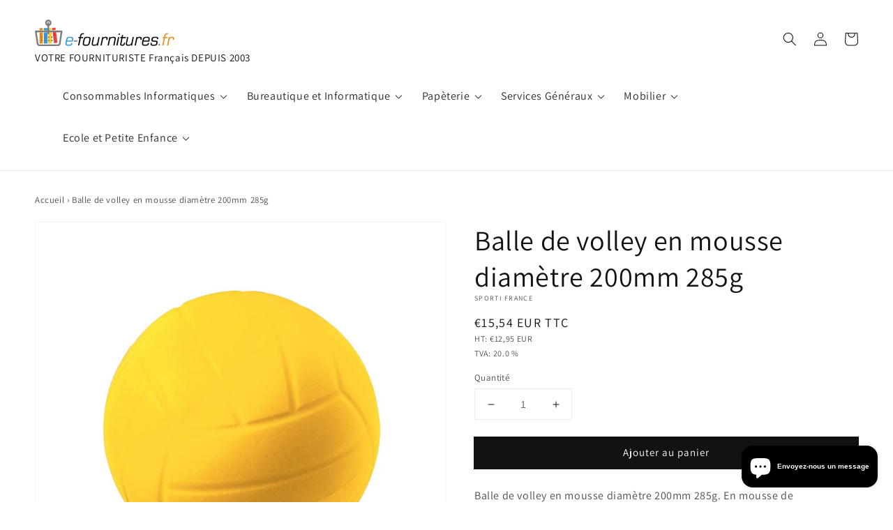

--- FILE ---
content_type: text/html; charset=utf-8
request_url: https://e-fournitures.fr/products/balle_mousse_volley_d200_285g
body_size: 43108
content:
<!doctype html>
<html class="no-js" lang="fr">
  <head>
    <!-- Google tag (gtag.js) -->
<script async src="https://www.googletagmanager.com/gtag/js?id=G-7DD5L4KRXS"></script>
<script>
  window.dataLayer = window.dataLayer || [];
  function gtag(){dataLayer.push(arguments);}
  gtag('js', new Date());

  gtag('config', 'G-7DD5L4KRXS');
</script>
    <meta charset="utf-8">
    <meta http-equiv="X-UA-Compatible" content="IE=edge">
    <meta name="viewport" content="width=device-width,initial-scale=1">
    <meta name="theme-color" content="">
    <link rel="canonical" href="https://e-fournitures.fr/products/balle_mousse_volley_d200_285g">
    <link rel="preconnect" href="https://cdn.shopify.com" crossorigin><link rel="icon" type="image/png" href="//e-fournitures.fr/cdn/shop/files/logo_32x32.png?v=1614327894"><link rel="preconnect" href="https://fonts.shopifycdn.com" crossorigin><title>
      Balle de volley en mousse diamètre 200mm 285g
 &ndash; e-fournitures</title>

    
      <meta name="description" content="Balle de volley en mousse diamètre 200mm 285g. En mousse de polyuréthane haute densité. Recommandé pour une utilisation en salle sans bruit et sans danger. Aspect : 18 panneaux, coloris assortis. Poids : 285gRéférence fabricant: 067128Code-barres EAN: 3701323405950Longueur: 20 cmLargeur: 20 cmHauteur: 20 cmPoid: 0,280 ">
    

    

<meta property="og:site_name" content="e-fournitures">
<meta property="og:url" content="https://e-fournitures.fr/products/balle_mousse_volley_d200_285g">
<meta property="og:title" content="Balle de volley en mousse diamètre 200mm 285g">
<meta property="og:type" content="product">
<meta property="og:description" content="Balle de volley en mousse diamètre 200mm 285g. En mousse de polyuréthane haute densité. Recommandé pour une utilisation en salle sans bruit et sans danger. Aspect : 18 panneaux, coloris assortis. Poids : 285gRéférence fabricant: 067128Code-barres EAN: 3701323405950Longueur: 20 cmLargeur: 20 cmHauteur: 20 cmPoid: 0,280 "><meta property="og:image" content="http://e-fournitures.fr/cdn/shop/products/products_images_a3d70c0c-ea62-4b58-af23-9d9072630ced.jpg?v=1640853230">
  <meta property="og:image:secure_url" content="https://e-fournitures.fr/cdn/shop/products/products_images_a3d70c0c-ea62-4b58-af23-9d9072630ced.jpg?v=1640853230">
  <meta property="og:image:width" content="800">
  <meta property="og:image:height" content="800"><meta property="og:price:amount" content="15,54">
  <meta property="og:price:currency" content="EUR"><meta name="twitter:card" content="summary_large_image">
<meta name="twitter:title" content="Balle de volley en mousse diamètre 200mm 285g">
<meta name="twitter:description" content="Balle de volley en mousse diamètre 200mm 285g. En mousse de polyuréthane haute densité. Recommandé pour une utilisation en salle sans bruit et sans danger. Aspect : 18 panneaux, coloris assortis. Poids : 285gRéférence fabricant: 067128Code-barres EAN: 3701323405950Longueur: 20 cmLargeur: 20 cmHauteur: 20 cmPoid: 0,280 ">


    <script src="//e-fournitures.fr/cdn/shop/t/12/assets/global.js?v=14237263177399231171639131870" defer="defer"></script>
    <script>window.performance && window.performance.mark && window.performance.mark('shopify.content_for_header.start');</script><meta name="google-site-verification" content="GxH3ayAzB0yFHUU1cadXx28BHYgCF4glYlItbNSt28Q">
<meta id="shopify-digital-wallet" name="shopify-digital-wallet" content="/41254092950/digital_wallets/dialog">
<meta name="shopify-checkout-api-token" content="ed11492fc9c3a6c7e7d2566493f3323a">
<link rel="alternate" type="application/json+oembed" href="https://e-fournitures.fr/products/balle_mousse_volley_d200_285g.oembed">
<script async="async" src="/checkouts/internal/preloads.js?locale=fr-FR"></script>
<link rel="preconnect" href="https://shop.app" crossorigin="anonymous">
<script async="async" src="https://shop.app/checkouts/internal/preloads.js?locale=fr-FR&shop_id=41254092950" crossorigin="anonymous"></script>
<script id="apple-pay-shop-capabilities" type="application/json">{"shopId":41254092950,"countryCode":"FR","currencyCode":"EUR","merchantCapabilities":["supports3DS"],"merchantId":"gid:\/\/shopify\/Shop\/41254092950","merchantName":"e-fournitures","requiredBillingContactFields":["postalAddress","email"],"requiredShippingContactFields":["postalAddress","email"],"shippingType":"shipping","supportedNetworks":["visa","masterCard","amex","maestro"],"total":{"type":"pending","label":"e-fournitures","amount":"1.00"},"shopifyPaymentsEnabled":true,"supportsSubscriptions":true}</script>
<script id="shopify-features" type="application/json">{"accessToken":"ed11492fc9c3a6c7e7d2566493f3323a","betas":["rich-media-storefront-analytics"],"domain":"e-fournitures.fr","predictiveSearch":true,"shopId":41254092950,"locale":"fr"}</script>
<script>var Shopify = Shopify || {};
Shopify.shop = "bureau-et-consommables.myshopify.com";
Shopify.locale = "fr";
Shopify.currency = {"active":"EUR","rate":"1.0"};
Shopify.country = "FR";
Shopify.theme = {"name":"Copy of Dawn","id":129506640090,"schema_name":"Dawn Custom","schema_version":"2.3.0","theme_store_id":887,"role":"main"};
Shopify.theme.handle = "null";
Shopify.theme.style = {"id":null,"handle":null};
Shopify.cdnHost = "e-fournitures.fr/cdn";
Shopify.routes = Shopify.routes || {};
Shopify.routes.root = "/";</script>
<script type="module">!function(o){(o.Shopify=o.Shopify||{}).modules=!0}(window);</script>
<script>!function(o){function n(){var o=[];function n(){o.push(Array.prototype.slice.apply(arguments))}return n.q=o,n}var t=o.Shopify=o.Shopify||{};t.loadFeatures=n(),t.autoloadFeatures=n()}(window);</script>
<script>
  window.ShopifyPay = window.ShopifyPay || {};
  window.ShopifyPay.apiHost = "shop.app\/pay";
  window.ShopifyPay.redirectState = null;
</script>
<script id="shop-js-analytics" type="application/json">{"pageType":"product"}</script>
<script defer="defer" async type="module" src="//e-fournitures.fr/cdn/shopifycloud/shop-js/modules/v2/client.init-shop-cart-sync_Lpn8ZOi5.fr.esm.js"></script>
<script defer="defer" async type="module" src="//e-fournitures.fr/cdn/shopifycloud/shop-js/modules/v2/chunk.common_X4Hu3kma.esm.js"></script>
<script defer="defer" async type="module" src="//e-fournitures.fr/cdn/shopifycloud/shop-js/modules/v2/chunk.modal_BV0V5IrV.esm.js"></script>
<script type="module">
  await import("//e-fournitures.fr/cdn/shopifycloud/shop-js/modules/v2/client.init-shop-cart-sync_Lpn8ZOi5.fr.esm.js");
await import("//e-fournitures.fr/cdn/shopifycloud/shop-js/modules/v2/chunk.common_X4Hu3kma.esm.js");
await import("//e-fournitures.fr/cdn/shopifycloud/shop-js/modules/v2/chunk.modal_BV0V5IrV.esm.js");

  window.Shopify.SignInWithShop?.initShopCartSync?.({"fedCMEnabled":true,"windoidEnabled":true});

</script>
<script>
  window.Shopify = window.Shopify || {};
  if (!window.Shopify.featureAssets) window.Shopify.featureAssets = {};
  window.Shopify.featureAssets['shop-js'] = {"shop-cart-sync":["modules/v2/client.shop-cart-sync_hBo3gat_.fr.esm.js","modules/v2/chunk.common_X4Hu3kma.esm.js","modules/v2/chunk.modal_BV0V5IrV.esm.js"],"init-fed-cm":["modules/v2/client.init-fed-cm_BoVeauXL.fr.esm.js","modules/v2/chunk.common_X4Hu3kma.esm.js","modules/v2/chunk.modal_BV0V5IrV.esm.js"],"init-shop-email-lookup-coordinator":["modules/v2/client.init-shop-email-lookup-coordinator_CX4-Y-CZ.fr.esm.js","modules/v2/chunk.common_X4Hu3kma.esm.js","modules/v2/chunk.modal_BV0V5IrV.esm.js"],"init-windoid":["modules/v2/client.init-windoid_iuUmw7cp.fr.esm.js","modules/v2/chunk.common_X4Hu3kma.esm.js","modules/v2/chunk.modal_BV0V5IrV.esm.js"],"shop-button":["modules/v2/client.shop-button_DumFxEIo.fr.esm.js","modules/v2/chunk.common_X4Hu3kma.esm.js","modules/v2/chunk.modal_BV0V5IrV.esm.js"],"shop-cash-offers":["modules/v2/client.shop-cash-offers_BPdnZcGX.fr.esm.js","modules/v2/chunk.common_X4Hu3kma.esm.js","modules/v2/chunk.modal_BV0V5IrV.esm.js"],"shop-toast-manager":["modules/v2/client.shop-toast-manager_sjv6XvZD.fr.esm.js","modules/v2/chunk.common_X4Hu3kma.esm.js","modules/v2/chunk.modal_BV0V5IrV.esm.js"],"init-shop-cart-sync":["modules/v2/client.init-shop-cart-sync_Lpn8ZOi5.fr.esm.js","modules/v2/chunk.common_X4Hu3kma.esm.js","modules/v2/chunk.modal_BV0V5IrV.esm.js"],"init-customer-accounts-sign-up":["modules/v2/client.init-customer-accounts-sign-up_DQVKlaja.fr.esm.js","modules/v2/client.shop-login-button_DkHUpD44.fr.esm.js","modules/v2/chunk.common_X4Hu3kma.esm.js","modules/v2/chunk.modal_BV0V5IrV.esm.js"],"pay-button":["modules/v2/client.pay-button_DN6Ek-nh.fr.esm.js","modules/v2/chunk.common_X4Hu3kma.esm.js","modules/v2/chunk.modal_BV0V5IrV.esm.js"],"init-customer-accounts":["modules/v2/client.init-customer-accounts_BQOJrVdv.fr.esm.js","modules/v2/client.shop-login-button_DkHUpD44.fr.esm.js","modules/v2/chunk.common_X4Hu3kma.esm.js","modules/v2/chunk.modal_BV0V5IrV.esm.js"],"avatar":["modules/v2/client.avatar_BTnouDA3.fr.esm.js"],"init-shop-for-new-customer-accounts":["modules/v2/client.init-shop-for-new-customer-accounts_DW7xpOCZ.fr.esm.js","modules/v2/client.shop-login-button_DkHUpD44.fr.esm.js","modules/v2/chunk.common_X4Hu3kma.esm.js","modules/v2/chunk.modal_BV0V5IrV.esm.js"],"shop-follow-button":["modules/v2/client.shop-follow-button_CXr7UFuQ.fr.esm.js","modules/v2/chunk.common_X4Hu3kma.esm.js","modules/v2/chunk.modal_BV0V5IrV.esm.js"],"checkout-modal":["modules/v2/client.checkout-modal_CXg0VCPn.fr.esm.js","modules/v2/chunk.common_X4Hu3kma.esm.js","modules/v2/chunk.modal_BV0V5IrV.esm.js"],"shop-login-button":["modules/v2/client.shop-login-button_DkHUpD44.fr.esm.js","modules/v2/chunk.common_X4Hu3kma.esm.js","modules/v2/chunk.modal_BV0V5IrV.esm.js"],"lead-capture":["modules/v2/client.lead-capture_C9SxlK5K.fr.esm.js","modules/v2/chunk.common_X4Hu3kma.esm.js","modules/v2/chunk.modal_BV0V5IrV.esm.js"],"shop-login":["modules/v2/client.shop-login_DQBEMTrD.fr.esm.js","modules/v2/chunk.common_X4Hu3kma.esm.js","modules/v2/chunk.modal_BV0V5IrV.esm.js"],"payment-terms":["modules/v2/client.payment-terms_CokxZuo0.fr.esm.js","modules/v2/chunk.common_X4Hu3kma.esm.js","modules/v2/chunk.modal_BV0V5IrV.esm.js"]};
</script>
<script>(function() {
  var isLoaded = false;
  function asyncLoad() {
    if (isLoaded) return;
    isLoaded = true;
    var urls = ["https:\/\/cdn.shopify.com\/s\/files\/1\/0412\/5409\/2950\/t\/12\/assets\/booster_eu_cookie_41254092950.js?v=1640621734\u0026shop=bureau-et-consommables.myshopify.com","https:\/\/app.carecart.io\/api\/abandoned-cart\/js-script?shop=bureau-et-consommables.myshopify.com"];
    for (var i = 0; i < urls.length; i++) {
      var s = document.createElement('script');
      s.type = 'text/javascript';
      s.async = true;
      s.src = urls[i];
      var x = document.getElementsByTagName('script')[0];
      x.parentNode.insertBefore(s, x);
    }
  };
  if(window.attachEvent) {
    window.attachEvent('onload', asyncLoad);
  } else {
    window.addEventListener('load', asyncLoad, false);
  }
})();</script>
<script id="__st">var __st={"a":41254092950,"offset":3600,"reqid":"d30c1d1d-77ff-441d-86f5-ace8d2457be8-1769819315","pageurl":"e-fournitures.fr\/products\/balle_mousse_volley_d200_285g","u":"e1a7d09e81f8","p":"product","rtyp":"product","rid":7500228657370};</script>
<script>window.ShopifyPaypalV4VisibilityTracking = true;</script>
<script id="captcha-bootstrap">!function(){'use strict';const t='contact',e='account',n='new_comment',o=[[t,t],['blogs',n],['comments',n],[t,'customer']],c=[[e,'customer_login'],[e,'guest_login'],[e,'recover_customer_password'],[e,'create_customer']],r=t=>t.map((([t,e])=>`form[action*='/${t}']:not([data-nocaptcha='true']) input[name='form_type'][value='${e}']`)).join(','),a=t=>()=>t?[...document.querySelectorAll(t)].map((t=>t.form)):[];function s(){const t=[...o],e=r(t);return a(e)}const i='password',u='form_key',d=['recaptcha-v3-token','g-recaptcha-response','h-captcha-response',i],f=()=>{try{return window.sessionStorage}catch{return}},m='__shopify_v',_=t=>t.elements[u];function p(t,e,n=!1){try{const o=window.sessionStorage,c=JSON.parse(o.getItem(e)),{data:r}=function(t){const{data:e,action:n}=t;return t[m]||n?{data:e,action:n}:{data:t,action:n}}(c);for(const[e,n]of Object.entries(r))t.elements[e]&&(t.elements[e].value=n);n&&o.removeItem(e)}catch(o){console.error('form repopulation failed',{error:o})}}const l='form_type',E='cptcha';function T(t){t.dataset[E]=!0}const w=window,h=w.document,L='Shopify',v='ce_forms',y='captcha';let A=!1;((t,e)=>{const n=(g='f06e6c50-85a8-45c8-87d0-21a2b65856fe',I='https://cdn.shopify.com/shopifycloud/storefront-forms-hcaptcha/ce_storefront_forms_captcha_hcaptcha.v1.5.2.iife.js',D={infoText:'Protégé par hCaptcha',privacyText:'Confidentialité',termsText:'Conditions'},(t,e,n)=>{const o=w[L][v],c=o.bindForm;if(c)return c(t,g,e,D).then(n);var r;o.q.push([[t,g,e,D],n]),r=I,A||(h.body.append(Object.assign(h.createElement('script'),{id:'captcha-provider',async:!0,src:r})),A=!0)});var g,I,D;w[L]=w[L]||{},w[L][v]=w[L][v]||{},w[L][v].q=[],w[L][y]=w[L][y]||{},w[L][y].protect=function(t,e){n(t,void 0,e),T(t)},Object.freeze(w[L][y]),function(t,e,n,w,h,L){const[v,y,A,g]=function(t,e,n){const i=e?o:[],u=t?c:[],d=[...i,...u],f=r(d),m=r(i),_=r(d.filter((([t,e])=>n.includes(e))));return[a(f),a(m),a(_),s()]}(w,h,L),I=t=>{const e=t.target;return e instanceof HTMLFormElement?e:e&&e.form},D=t=>v().includes(t);t.addEventListener('submit',(t=>{const e=I(t);if(!e)return;const n=D(e)&&!e.dataset.hcaptchaBound&&!e.dataset.recaptchaBound,o=_(e),c=g().includes(e)&&(!o||!o.value);(n||c)&&t.preventDefault(),c&&!n&&(function(t){try{if(!f())return;!function(t){const e=f();if(!e)return;const n=_(t);if(!n)return;const o=n.value;o&&e.removeItem(o)}(t);const e=Array.from(Array(32),(()=>Math.random().toString(36)[2])).join('');!function(t,e){_(t)||t.append(Object.assign(document.createElement('input'),{type:'hidden',name:u})),t.elements[u].value=e}(t,e),function(t,e){const n=f();if(!n)return;const o=[...t.querySelectorAll(`input[type='${i}']`)].map((({name:t})=>t)),c=[...d,...o],r={};for(const[a,s]of new FormData(t).entries())c.includes(a)||(r[a]=s);n.setItem(e,JSON.stringify({[m]:1,action:t.action,data:r}))}(t,e)}catch(e){console.error('failed to persist form',e)}}(e),e.submit())}));const S=(t,e)=>{t&&!t.dataset[E]&&(n(t,e.some((e=>e===t))),T(t))};for(const o of['focusin','change'])t.addEventListener(o,(t=>{const e=I(t);D(e)&&S(e,y())}));const B=e.get('form_key'),M=e.get(l),P=B&&M;t.addEventListener('DOMContentLoaded',(()=>{const t=y();if(P)for(const e of t)e.elements[l].value===M&&p(e,B);[...new Set([...A(),...v().filter((t=>'true'===t.dataset.shopifyCaptcha))])].forEach((e=>S(e,t)))}))}(h,new URLSearchParams(w.location.search),n,t,e,['guest_login'])})(!0,!0)}();</script>
<script integrity="sha256-4kQ18oKyAcykRKYeNunJcIwy7WH5gtpwJnB7kiuLZ1E=" data-source-attribution="shopify.loadfeatures" defer="defer" src="//e-fournitures.fr/cdn/shopifycloud/storefront/assets/storefront/load_feature-a0a9edcb.js" crossorigin="anonymous"></script>
<script crossorigin="anonymous" defer="defer" src="//e-fournitures.fr/cdn/shopifycloud/storefront/assets/shopify_pay/storefront-65b4c6d7.js?v=20250812"></script>
<script data-source-attribution="shopify.dynamic_checkout.dynamic.init">var Shopify=Shopify||{};Shopify.PaymentButton=Shopify.PaymentButton||{isStorefrontPortableWallets:!0,init:function(){window.Shopify.PaymentButton.init=function(){};var t=document.createElement("script");t.src="https://e-fournitures.fr/cdn/shopifycloud/portable-wallets/latest/portable-wallets.fr.js",t.type="module",document.head.appendChild(t)}};
</script>
<script data-source-attribution="shopify.dynamic_checkout.buyer_consent">
  function portableWalletsHideBuyerConsent(e){var t=document.getElementById("shopify-buyer-consent"),n=document.getElementById("shopify-subscription-policy-button");t&&n&&(t.classList.add("hidden"),t.setAttribute("aria-hidden","true"),n.removeEventListener("click",e))}function portableWalletsShowBuyerConsent(e){var t=document.getElementById("shopify-buyer-consent"),n=document.getElementById("shopify-subscription-policy-button");t&&n&&(t.classList.remove("hidden"),t.removeAttribute("aria-hidden"),n.addEventListener("click",e))}window.Shopify?.PaymentButton&&(window.Shopify.PaymentButton.hideBuyerConsent=portableWalletsHideBuyerConsent,window.Shopify.PaymentButton.showBuyerConsent=portableWalletsShowBuyerConsent);
</script>
<script data-source-attribution="shopify.dynamic_checkout.cart.bootstrap">document.addEventListener("DOMContentLoaded",(function(){function t(){return document.querySelector("shopify-accelerated-checkout-cart, shopify-accelerated-checkout")}if(t())Shopify.PaymentButton.init();else{new MutationObserver((function(e,n){t()&&(Shopify.PaymentButton.init(),n.disconnect())})).observe(document.body,{childList:!0,subtree:!0})}}));
</script>
<link id="shopify-accelerated-checkout-styles" rel="stylesheet" media="screen" href="https://e-fournitures.fr/cdn/shopifycloud/portable-wallets/latest/accelerated-checkout-backwards-compat.css" crossorigin="anonymous">
<style id="shopify-accelerated-checkout-cart">
        #shopify-buyer-consent {
  margin-top: 1em;
  display: inline-block;
  width: 100%;
}

#shopify-buyer-consent.hidden {
  display: none;
}

#shopify-subscription-policy-button {
  background: none;
  border: none;
  padding: 0;
  text-decoration: underline;
  font-size: inherit;
  cursor: pointer;
}

#shopify-subscription-policy-button::before {
  box-shadow: none;
}

      </style>
<script id="sections-script" data-sections="main-product,product-recommendations,header,footer" defer="defer" src="//e-fournitures.fr/cdn/shop/t/12/compiled_assets/scripts.js?v=1249"></script>
<script>window.performance && window.performance.mark && window.performance.mark('shopify.content_for_header.end');</script>


    <style data-shopify>
      @font-face {
  font-family: Assistant;
  font-weight: 400;
  font-style: normal;
  font-display: swap;
  src: url("//e-fournitures.fr/cdn/fonts/assistant/assistant_n4.9120912a469cad1cc292572851508ca49d12e768.woff2") format("woff2"),
       url("//e-fournitures.fr/cdn/fonts/assistant/assistant_n4.6e9875ce64e0fefcd3f4446b7ec9036b3ddd2985.woff") format("woff");
}

      @font-face {
  font-family: Assistant;
  font-weight: 700;
  font-style: normal;
  font-display: swap;
  src: url("//e-fournitures.fr/cdn/fonts/assistant/assistant_n7.bf44452348ec8b8efa3aa3068825305886b1c83c.woff2") format("woff2"),
       url("//e-fournitures.fr/cdn/fonts/assistant/assistant_n7.0c887fee83f6b3bda822f1150b912c72da0f7b64.woff") format("woff");
}

      
      
      @font-face {
  font-family: Assistant;
  font-weight: 400;
  font-style: normal;
  font-display: swap;
  src: url("//e-fournitures.fr/cdn/fonts/assistant/assistant_n4.9120912a469cad1cc292572851508ca49d12e768.woff2") format("woff2"),
       url("//e-fournitures.fr/cdn/fonts/assistant/assistant_n4.6e9875ce64e0fefcd3f4446b7ec9036b3ddd2985.woff") format("woff");
}


      :root {
        --font-body-family: Assistant, sans-serif;
        --font-body-style: normal;
        --font-body-weight: 400;

        --font-heading-family: Assistant, sans-serif;
        --font-heading-style: normal;
        --font-heading-weight: 400;

        --font-body-scale: 1.0;
        --font-heading-scale: 1.0;

        --color-base-text: 18, 18, 18;
        --color-base-background-1: 255, 255, 255;
        --color-base-background-2: 241, 241, 241;
        --color-base-solid-button-labels: 255, 255, 255;
        --color-base-outline-button-labels: 18, 18, 18;
        --color-base-accent-1: 18, 18, 18;
        --color-base-accent-2: 51, 79, 180;
        --payment-terms-background-color: #ffffff;

        --gradient-base-background-1: #ffffff;
        --gradient-base-background-2: #f1f1f1;
        --gradient-base-accent-1: #121212;
        --gradient-base-accent-2: #334fb4;

        --page-width: 160rem;
        --page-width-margin: 2rem;
      }

      *,
      *::before,
      *::after {
        box-sizing: inherit;
      }

      html {
        box-sizing: border-box;
        font-size: calc(var(--font-body-scale) * 62.5%);
        height: 100%;
      }

      body {
        display: grid;
        grid-template-rows: auto auto 1fr auto;
        grid-template-columns: 100%;
        min-height: 100%;
        margin: 0;
        font-size: 1.5rem;
        letter-spacing: 0.06rem;
        line-height: calc(1 + 0.8 / var(--font-body-scale));
        font-family: var(--font-body-family);
        font-style: var(--font-body-style);
        font-weight: var(--font-body-weight);
      }

      @media screen and (min-width: 750px) {
        body {
          font-size: 1.6rem;
        }
      }
    </style>

    <link href="//e-fournitures.fr/cdn/shop/t/12/assets/base.css?v=127504369888355809961641371706" rel="stylesheet" type="text/css" media="all" />
<link rel="preload" as="font" href="//e-fournitures.fr/cdn/fonts/assistant/assistant_n4.9120912a469cad1cc292572851508ca49d12e768.woff2" type="font/woff2" crossorigin><link rel="preload" as="font" href="//e-fournitures.fr/cdn/fonts/assistant/assistant_n4.9120912a469cad1cc292572851508ca49d12e768.woff2" type="font/woff2" crossorigin><!-- Matomo -->
    <script type="text/javascript">
      var _paq = window._paq = window._paq || [];
      /* tracker methods like "setCustomDimension" should be called before "trackPageView" */
      _paq.push(["disableCookies"]);
      _paq.push(['trackPageView']);
      _paq.push(['enableLinkTracking']);
      (function() {
        var u="https://analytics.fobco.fr/";
        _paq.push(['setTrackerUrl', u+'matomo.php']);
        _paq.push(['setSiteId', '5']);
        var d=document, g=d.createElement('script'), s=d.getElementsByTagName('script')[0];
        g.type='text/javascript'; g.async=true; g.src=u+'matomo.js'; s.parentNode.insertBefore(g,s);
      })();
    </script>

    <!-- End Matomo Code -->

    <script src="//e-fournitures.fr/cdn/shop/t/12/assets/lazyload.js?v=78041831173211939101640249138" defer="defer"></script>
    <script>document.documentElement.className = document.documentElement.className.replace('no-js', 'js');</script>
  <!-- BEGIN app block: shopify://apps/judge-me-reviews/blocks/judgeme_core/61ccd3b1-a9f2-4160-9fe9-4fec8413e5d8 --><!-- Start of Judge.me Core -->






<link rel="dns-prefetch" href="https://cdnwidget.judge.me">
<link rel="dns-prefetch" href="https://cdn.judge.me">
<link rel="dns-prefetch" href="https://cdn1.judge.me">
<link rel="dns-prefetch" href="https://api.judge.me">

<script data-cfasync='false' class='jdgm-settings-script'>window.jdgmSettings={"pagination":5,"disable_web_reviews":false,"badge_no_review_text":"Aucun avis","badge_n_reviews_text":"{{ n }} avis","hide_badge_preview_if_no_reviews":true,"badge_hide_text":false,"enforce_center_preview_badge":false,"widget_title":"Avis Clients","widget_open_form_text":"Écrire un avis","widget_close_form_text":"Annuler l'avis","widget_refresh_page_text":"Actualiser la page","widget_summary_text":"Basé sur {{ number_of_reviews }} avis","widget_no_review_text":"Soyez le premier à écrire un avis","widget_name_field_text":"Nom d'affichage","widget_verified_name_field_text":"Nom vérifié (public)","widget_name_placeholder_text":"Nom d'affichage","widget_required_field_error_text":"Ce champ est obligatoire.","widget_email_field_text":"Adresse email","widget_verified_email_field_text":"Email vérifié (privé, ne peut pas être modifié)","widget_email_placeholder_text":"Votre adresse email","widget_email_field_error_text":"Veuillez entrer une adresse email valide.","widget_rating_field_text":"Évaluation","widget_review_title_field_text":"Titre de l'avis","widget_review_title_placeholder_text":"Donnez un titre à votre avis","widget_review_body_field_text":"Contenu de l'avis","widget_review_body_placeholder_text":"Commencez à écrire ici...","widget_pictures_field_text":"Photo/Vidéo (facultatif)","widget_submit_review_text":"Soumettre l'avis","widget_submit_verified_review_text":"Soumettre un avis vérifié","widget_submit_success_msg_with_auto_publish":"Merci ! Veuillez actualiser la page dans quelques instants pour voir votre avis. Vous pouvez supprimer ou modifier votre avis en vous connectant à \u003ca href='https://judge.me/login' target='_blank' rel='nofollow noopener'\u003eJudge.me\u003c/a\u003e","widget_submit_success_msg_no_auto_publish":"Merci ! Votre avis sera publié dès qu'il sera approuvé par l'administrateur de la boutique. Vous pouvez supprimer ou modifier votre avis en vous connectant à \u003ca href='https://judge.me/login' target='_blank' rel='nofollow noopener'\u003eJudge.me\u003c/a\u003e","widget_show_default_reviews_out_of_total_text":"Affichage de {{ n_reviews_shown }} sur {{ n_reviews }} avis.","widget_show_all_link_text":"Tout afficher","widget_show_less_link_text":"Afficher moins","widget_author_said_text":"{{ reviewer_name }} a dit :","widget_days_text":"il y a {{ n }} jour/jours","widget_weeks_text":"il y a {{ n }} semaine/semaines","widget_months_text":"il y a {{ n }} mois","widget_years_text":"il y a {{ n }} an/ans","widget_yesterday_text":"Hier","widget_today_text":"Aujourd'hui","widget_replied_text":"\u003e\u003e {{ shop_name }} a répondu :","widget_read_more_text":"Lire plus","widget_reviewer_name_as_initial":"","widget_rating_filter_color":"#fbcd0a","widget_rating_filter_see_all_text":"Voir tous les avis","widget_sorting_most_recent_text":"Plus récents","widget_sorting_highest_rating_text":"Meilleures notes","widget_sorting_lowest_rating_text":"Notes les plus basses","widget_sorting_with_pictures_text":"Uniquement les photos","widget_sorting_most_helpful_text":"Plus utiles","widget_open_question_form_text":"Poser une question","widget_reviews_subtab_text":"Avis","widget_questions_subtab_text":"Questions","widget_question_label_text":"Question","widget_answer_label_text":"Réponse","widget_question_placeholder_text":"Écrivez votre question ici","widget_submit_question_text":"Soumettre la question","widget_question_submit_success_text":"Merci pour votre question ! Nous vous notifierons dès qu'elle aura une réponse.","verified_badge_text":"Vérifié","verified_badge_bg_color":"","verified_badge_text_color":"","verified_badge_placement":"left-of-reviewer-name","widget_review_max_height":"","widget_hide_border":false,"widget_social_share":false,"widget_thumb":false,"widget_review_location_show":false,"widget_location_format":"","all_reviews_include_out_of_store_products":true,"all_reviews_out_of_store_text":"(hors boutique)","all_reviews_pagination":100,"all_reviews_product_name_prefix_text":"à propos de","enable_review_pictures":true,"enable_question_anwser":false,"widget_theme":"default","review_date_format":"mm/dd/yyyy","default_sort_method":"most-recent","widget_product_reviews_subtab_text":"Avis Produits","widget_shop_reviews_subtab_text":"Avis Boutique","widget_other_products_reviews_text":"Avis pour d'autres produits","widget_store_reviews_subtab_text":"Avis de la boutique","widget_no_store_reviews_text":"Cette boutique n'a pas encore reçu d'avis","widget_web_restriction_product_reviews_text":"Ce produit n'a pas encore reçu d'avis","widget_no_items_text":"Aucun élément trouvé","widget_show_more_text":"Afficher plus","widget_write_a_store_review_text":"Écrire un avis sur la boutique","widget_other_languages_heading":"Avis dans d'autres langues","widget_translate_review_text":"Traduire l'avis en {{ language }}","widget_translating_review_text":"Traduction en cours...","widget_show_original_translation_text":"Afficher l'original ({{ language }})","widget_translate_review_failed_text":"Impossible de traduire cet avis.","widget_translate_review_retry_text":"Réessayer","widget_translate_review_try_again_later_text":"Réessayez plus tard","show_product_url_for_grouped_product":false,"widget_sorting_pictures_first_text":"Photos en premier","show_pictures_on_all_rev_page_mobile":false,"show_pictures_on_all_rev_page_desktop":false,"floating_tab_hide_mobile_install_preference":false,"floating_tab_button_name":"★ Avis","floating_tab_title":"Laissons nos clients parler pour nous","floating_tab_button_color":"","floating_tab_button_background_color":"","floating_tab_url":"","floating_tab_url_enabled":false,"floating_tab_tab_style":"text","all_reviews_text_badge_text":"Les clients nous notent {{ shop.metafields.judgeme.all_reviews_rating | round: 1 }}/5 basé sur {{ shop.metafields.judgeme.all_reviews_count }} avis.","all_reviews_text_badge_text_branded_style":"{{ shop.metafields.judgeme.all_reviews_rating | round: 1 }} sur 5 étoiles basé sur {{ shop.metafields.judgeme.all_reviews_count }} avis","is_all_reviews_text_badge_a_link":false,"show_stars_for_all_reviews_text_badge":false,"all_reviews_text_badge_url":"","all_reviews_text_style":"branded","all_reviews_text_color_style":"judgeme_brand_color","all_reviews_text_color":"#108474","all_reviews_text_show_jm_brand":true,"featured_carousel_show_header":true,"featured_carousel_title":"Laissons nos clients parler pour nous","testimonials_carousel_title":"Les clients nous disent","videos_carousel_title":"Histoire de clients réels","cards_carousel_title":"Les clients nous disent","featured_carousel_count_text":"sur {{ n }} avis","featured_carousel_add_link_to_all_reviews_page":false,"featured_carousel_url":"","featured_carousel_show_images":true,"featured_carousel_autoslide_interval":5,"featured_carousel_arrows_on_the_sides":false,"featured_carousel_height":250,"featured_carousel_width":80,"featured_carousel_image_size":0,"featured_carousel_image_height":250,"featured_carousel_arrow_color":"#eeeeee","verified_count_badge_style":"branded","verified_count_badge_orientation":"horizontal","verified_count_badge_color_style":"judgeme_brand_color","verified_count_badge_color":"#108474","is_verified_count_badge_a_link":false,"verified_count_badge_url":"","verified_count_badge_show_jm_brand":true,"widget_rating_preset_default":5,"widget_first_sub_tab":"product-reviews","widget_show_histogram":true,"widget_histogram_use_custom_color":false,"widget_pagination_use_custom_color":false,"widget_star_use_custom_color":false,"widget_verified_badge_use_custom_color":false,"widget_write_review_use_custom_color":false,"picture_reminder_submit_button":"Upload Pictures","enable_review_videos":false,"mute_video_by_default":false,"widget_sorting_videos_first_text":"Vidéos en premier","widget_review_pending_text":"En attente","featured_carousel_items_for_large_screen":3,"social_share_options_order":"Facebook,Twitter","remove_microdata_snippet":false,"disable_json_ld":false,"enable_json_ld_products":false,"preview_badge_show_question_text":false,"preview_badge_no_question_text":"Aucune question","preview_badge_n_question_text":"{{ number_of_questions }} question/questions","qa_badge_show_icon":false,"qa_badge_position":"same-row","remove_judgeme_branding":false,"widget_add_search_bar":false,"widget_search_bar_placeholder":"Recherche","widget_sorting_verified_only_text":"Vérifiés uniquement","featured_carousel_theme":"default","featured_carousel_show_rating":true,"featured_carousel_show_title":true,"featured_carousel_show_body":true,"featured_carousel_show_date":false,"featured_carousel_show_reviewer":true,"featured_carousel_show_product":false,"featured_carousel_header_background_color":"#108474","featured_carousel_header_text_color":"#ffffff","featured_carousel_name_product_separator":"reviewed","featured_carousel_full_star_background":"#108474","featured_carousel_empty_star_background":"#dadada","featured_carousel_vertical_theme_background":"#f9fafb","featured_carousel_verified_badge_enable":true,"featured_carousel_verified_badge_color":"#108474","featured_carousel_border_style":"round","featured_carousel_review_line_length_limit":3,"featured_carousel_more_reviews_button_text":"Lire plus d'avis","featured_carousel_view_product_button_text":"Voir le produit","all_reviews_page_load_reviews_on":"scroll","all_reviews_page_load_more_text":"Charger plus d'avis","disable_fb_tab_reviews":false,"enable_ajax_cdn_cache":false,"widget_advanced_speed_features":5,"widget_public_name_text":"affiché publiquement comme","default_reviewer_name":"John Smith","default_reviewer_name_has_non_latin":true,"widget_reviewer_anonymous":"Anonyme","medals_widget_title":"Médailles d'avis Judge.me","medals_widget_background_color":"#f9fafb","medals_widget_position":"footer_all_pages","medals_widget_border_color":"#f9fafb","medals_widget_verified_text_position":"left","medals_widget_use_monochromatic_version":false,"medals_widget_elements_color":"#108474","show_reviewer_avatar":true,"widget_invalid_yt_video_url_error_text":"Pas une URL de vidéo YouTube","widget_max_length_field_error_text":"Veuillez ne pas dépasser {0} caractères.","widget_show_country_flag":false,"widget_show_collected_via_shop_app":true,"widget_verified_by_shop_badge_style":"light","widget_verified_by_shop_text":"Vérifié par la boutique","widget_show_photo_gallery":false,"widget_load_with_code_splitting":true,"widget_ugc_install_preference":false,"widget_ugc_title":"Fait par nous, partagé par vous","widget_ugc_subtitle":"Taguez-nous pour voir votre photo mise en avant sur notre page","widget_ugc_arrows_color":"#ffffff","widget_ugc_primary_button_text":"Acheter maintenant","widget_ugc_primary_button_background_color":"#108474","widget_ugc_primary_button_text_color":"#ffffff","widget_ugc_primary_button_border_width":"0","widget_ugc_primary_button_border_style":"none","widget_ugc_primary_button_border_color":"#108474","widget_ugc_primary_button_border_radius":"25","widget_ugc_secondary_button_text":"Charger plus","widget_ugc_secondary_button_background_color":"#ffffff","widget_ugc_secondary_button_text_color":"#108474","widget_ugc_secondary_button_border_width":"2","widget_ugc_secondary_button_border_style":"solid","widget_ugc_secondary_button_border_color":"#108474","widget_ugc_secondary_button_border_radius":"25","widget_ugc_reviews_button_text":"Voir les avis","widget_ugc_reviews_button_background_color":"#ffffff","widget_ugc_reviews_button_text_color":"#108474","widget_ugc_reviews_button_border_width":"2","widget_ugc_reviews_button_border_style":"solid","widget_ugc_reviews_button_border_color":"#108474","widget_ugc_reviews_button_border_radius":"25","widget_ugc_reviews_button_link_to":"judgeme-reviews-page","widget_ugc_show_post_date":true,"widget_ugc_max_width":"800","widget_rating_metafield_value_type":true,"widget_primary_color":"#108474","widget_enable_secondary_color":false,"widget_secondary_color":"#edf5f5","widget_summary_average_rating_text":"{{ average_rating }} sur 5","widget_media_grid_title":"Photos \u0026 vidéos clients","widget_media_grid_see_more_text":"Voir plus","widget_round_style":false,"widget_show_product_medals":true,"widget_verified_by_judgeme_text":"Vérifié par Judge.me","widget_show_store_medals":true,"widget_verified_by_judgeme_text_in_store_medals":"Vérifié par Judge.me","widget_media_field_exceed_quantity_message":"Désolé, nous ne pouvons accepter que {{ max_media }} pour un avis.","widget_media_field_exceed_limit_message":"{{ file_name }} est trop volumineux, veuillez sélectionner un {{ media_type }} de moins de {{ size_limit }}MB.","widget_review_submitted_text":"Avis soumis !","widget_question_submitted_text":"Question soumise !","widget_close_form_text_question":"Annuler","widget_write_your_answer_here_text":"Écrivez votre réponse ici","widget_enabled_branded_link":true,"widget_show_collected_by_judgeme":true,"widget_reviewer_name_color":"","widget_write_review_text_color":"","widget_write_review_bg_color":"","widget_collected_by_judgeme_text":"collecté par Judge.me","widget_pagination_type":"standard","widget_load_more_text":"Charger plus","widget_load_more_color":"#108474","widget_full_review_text":"Avis complet","widget_read_more_reviews_text":"Lire plus d'avis","widget_read_questions_text":"Lire les questions","widget_questions_and_answers_text":"Questions \u0026 Réponses","widget_verified_by_text":"Vérifié par","widget_verified_text":"Vérifié","widget_number_of_reviews_text":"{{ number_of_reviews }} avis","widget_back_button_text":"Retour","widget_next_button_text":"Suivant","widget_custom_forms_filter_button":"Filtres","custom_forms_style":"horizontal","widget_show_review_information":false,"how_reviews_are_collected":"Comment les avis sont-ils collectés ?","widget_show_review_keywords":false,"widget_gdpr_statement":"Comment nous utilisons vos données : Nous vous contacterons uniquement à propos de l'avis que vous avez laissé, et seulement si nécessaire. En soumettant votre avis, vous acceptez les \u003ca href='https://judge.me/terms' target='_blank' rel='nofollow noopener'\u003econditions\u003c/a\u003e, la \u003ca href='https://judge.me/privacy' target='_blank' rel='nofollow noopener'\u003epolitique de confidentialité\u003c/a\u003e et les \u003ca href='https://judge.me/content-policy' target='_blank' rel='nofollow noopener'\u003epolitiques de contenu\u003c/a\u003e de Judge.me.","widget_multilingual_sorting_enabled":false,"widget_translate_review_content_enabled":false,"widget_translate_review_content_method":"manual","popup_widget_review_selection":"automatically_with_pictures","popup_widget_round_border_style":true,"popup_widget_show_title":true,"popup_widget_show_body":true,"popup_widget_show_reviewer":false,"popup_widget_show_product":true,"popup_widget_show_pictures":true,"popup_widget_use_review_picture":true,"popup_widget_show_on_home_page":true,"popup_widget_show_on_product_page":true,"popup_widget_show_on_collection_page":true,"popup_widget_show_on_cart_page":true,"popup_widget_position":"bottom_left","popup_widget_first_review_delay":5,"popup_widget_duration":5,"popup_widget_interval":5,"popup_widget_review_count":5,"popup_widget_hide_on_mobile":true,"review_snippet_widget_round_border_style":true,"review_snippet_widget_card_color":"#FFFFFF","review_snippet_widget_slider_arrows_background_color":"#FFFFFF","review_snippet_widget_slider_arrows_color":"#000000","review_snippet_widget_star_color":"#108474","show_product_variant":false,"all_reviews_product_variant_label_text":"Variante : ","widget_show_verified_branding":true,"widget_ai_summary_title":"Les clients disent","widget_ai_summary_disclaimer":"Résumé des avis généré par IA basé sur les avis clients récents","widget_show_ai_summary":false,"widget_show_ai_summary_bg":false,"widget_show_review_title_input":true,"redirect_reviewers_invited_via_email":"review_widget","request_store_review_after_product_review":false,"request_review_other_products_in_order":false,"review_form_color_scheme":"default","review_form_corner_style":"square","review_form_star_color":{},"review_form_text_color":"#333333","review_form_background_color":"#ffffff","review_form_field_background_color":"#fafafa","review_form_button_color":{},"review_form_button_text_color":"#ffffff","review_form_modal_overlay_color":"#000000","review_content_screen_title_text":"Comment évalueriez-vous ce produit ?","review_content_introduction_text":"Nous serions ravis que vous partagiez un peu votre expérience.","store_review_form_title_text":"Comment évalueriez-vous cette boutique ?","store_review_form_introduction_text":"Nous serions ravis que vous partagiez un peu votre expérience.","show_review_guidance_text":true,"one_star_review_guidance_text":"Mauvais","five_star_review_guidance_text":"Excellent","customer_information_screen_title_text":"À propos de vous","customer_information_introduction_text":"Veuillez nous en dire plus sur vous.","custom_questions_screen_title_text":"Votre expérience en détail","custom_questions_introduction_text":"Voici quelques questions pour nous aider à mieux comprendre votre expérience.","review_submitted_screen_title_text":"Merci pour votre avis !","review_submitted_screen_thank_you_text":"Nous le traitons et il apparaîtra bientôt dans la boutique.","review_submitted_screen_email_verification_text":"Veuillez confirmer votre email en cliquant sur le lien que nous venons de vous envoyer. Cela nous aide à maintenir des avis authentiques.","review_submitted_request_store_review_text":"Aimeriez-vous partager votre expérience d'achat avec nous ?","review_submitted_review_other_products_text":"Aimeriez-vous évaluer ces produits ?","store_review_screen_title_text":"Voulez-vous partager votre expérience de shopping avec nous ?","store_review_introduction_text":"Nous apprécions votre retour d'expérience et nous l'utilisons pour nous améliorer. Veuillez partager vos pensées ou suggestions.","reviewer_media_screen_title_picture_text":"Partager une photo","reviewer_media_introduction_picture_text":"Téléchargez une photo pour étayer votre avis.","reviewer_media_screen_title_video_text":"Partager une vidéo","reviewer_media_introduction_video_text":"Téléchargez une vidéo pour étayer votre avis.","reviewer_media_screen_title_picture_or_video_text":"Partager une photo ou une vidéo","reviewer_media_introduction_picture_or_video_text":"Téléchargez une photo ou une vidéo pour étayer votre avis.","reviewer_media_youtube_url_text":"Collez votre URL Youtube ici","advanced_settings_next_step_button_text":"Suivant","advanced_settings_close_review_button_text":"Fermer","modal_write_review_flow":false,"write_review_flow_required_text":"Obligatoire","write_review_flow_privacy_message_text":"Nous respectons votre vie privée.","write_review_flow_anonymous_text":"Avis anonyme","write_review_flow_visibility_text":"Ne sera pas visible pour les autres clients.","write_review_flow_multiple_selection_help_text":"Sélectionnez autant que vous le souhaitez","write_review_flow_single_selection_help_text":"Sélectionnez une option","write_review_flow_required_field_error_text":"Ce champ est obligatoire","write_review_flow_invalid_email_error_text":"Veuillez saisir une adresse email valide","write_review_flow_max_length_error_text":"Max. {{ max_length }} caractères.","write_review_flow_media_upload_text":"\u003cb\u003eCliquez pour télécharger\u003c/b\u003e ou glissez-déposez","write_review_flow_gdpr_statement":"Nous vous contacterons uniquement au sujet de votre avis si nécessaire. En soumettant votre avis, vous acceptez nos \u003ca href='https://judge.me/terms' target='_blank' rel='nofollow noopener'\u003econditions d'utilisation\u003c/a\u003e et notre \u003ca href='https://judge.me/privacy' target='_blank' rel='nofollow noopener'\u003epolitique de confidentialité\u003c/a\u003e.","rating_only_reviews_enabled":false,"show_negative_reviews_help_screen":false,"new_review_flow_help_screen_rating_threshold":3,"negative_review_resolution_screen_title_text":"Dites-nous plus","negative_review_resolution_text":"Votre expérience est importante pour nous. S'il y a eu des problèmes avec votre achat, nous sommes là pour vous aider. N'hésitez pas à nous contacter, nous aimerions avoir l'opportunité de corriger les choses.","negative_review_resolution_button_text":"Contactez-nous","negative_review_resolution_proceed_with_review_text":"Laisser un avis","negative_review_resolution_subject":"Problème avec l'achat de {{ shop_name }}.{{ order_name }}","preview_badge_collection_page_install_status":false,"widget_review_custom_css":"","preview_badge_custom_css":"","preview_badge_stars_count":"5-stars","featured_carousel_custom_css":"","floating_tab_custom_css":"","all_reviews_widget_custom_css":"","medals_widget_custom_css":"","verified_badge_custom_css":"","all_reviews_text_custom_css":"","transparency_badges_collected_via_store_invite":false,"transparency_badges_from_another_provider":false,"transparency_badges_collected_from_store_visitor":false,"transparency_badges_collected_by_verified_review_provider":false,"transparency_badges_earned_reward":false,"transparency_badges_collected_via_store_invite_text":"Avis collecté via l'invitation du magasin","transparency_badges_from_another_provider_text":"Avis collecté d'un autre fournisseur","transparency_badges_collected_from_store_visitor_text":"Avis collecté d'un visiteur du magasin","transparency_badges_written_in_google_text":"Avis écrit sur Google","transparency_badges_written_in_etsy_text":"Avis écrit sur Etsy","transparency_badges_written_in_shop_app_text":"Avis écrit sur Shop App","transparency_badges_earned_reward_text":"Avis a gagné une récompense pour une commande future","product_review_widget_per_page":10,"widget_store_review_label_text":"Avis de la boutique","checkout_comment_extension_title_on_product_page":"Customer Comments","checkout_comment_extension_num_latest_comment_show":5,"checkout_comment_extension_format":"name_and_timestamp","checkout_comment_customer_name":"last_initial","checkout_comment_comment_notification":true,"preview_badge_collection_page_install_preference":false,"preview_badge_home_page_install_preference":false,"preview_badge_product_page_install_preference":false,"review_widget_install_preference":"","review_carousel_install_preference":false,"floating_reviews_tab_install_preference":"none","verified_reviews_count_badge_install_preference":false,"all_reviews_text_install_preference":false,"review_widget_best_location":false,"judgeme_medals_install_preference":false,"review_widget_revamp_enabled":false,"review_widget_qna_enabled":false,"review_widget_header_theme":"minimal","review_widget_widget_title_enabled":true,"review_widget_header_text_size":"medium","review_widget_header_text_weight":"regular","review_widget_average_rating_style":"compact","review_widget_bar_chart_enabled":true,"review_widget_bar_chart_type":"numbers","review_widget_bar_chart_style":"standard","review_widget_expanded_media_gallery_enabled":false,"review_widget_reviews_section_theme":"standard","review_widget_image_style":"thumbnails","review_widget_review_image_ratio":"square","review_widget_stars_size":"medium","review_widget_verified_badge":"standard_text","review_widget_review_title_text_size":"medium","review_widget_review_text_size":"medium","review_widget_review_text_length":"medium","review_widget_number_of_columns_desktop":3,"review_widget_carousel_transition_speed":5,"review_widget_custom_questions_answers_display":"always","review_widget_button_text_color":"#FFFFFF","review_widget_text_color":"#000000","review_widget_lighter_text_color":"#7B7B7B","review_widget_corner_styling":"soft","review_widget_review_word_singular":"avis","review_widget_review_word_plural":"avis","review_widget_voting_label":"Utile?","review_widget_shop_reply_label":"Réponse de {{ shop_name }} :","review_widget_filters_title":"Filtres","qna_widget_question_word_singular":"Question","qna_widget_question_word_plural":"Questions","qna_widget_answer_reply_label":"Réponse de {{ answerer_name }} :","qna_content_screen_title_text":"Poser une question sur ce produit","qna_widget_question_required_field_error_text":"Veuillez entrer votre question.","qna_widget_flow_gdpr_statement":"Nous vous contacterons uniquement au sujet de votre question si nécessaire. En soumettant votre question, vous acceptez nos \u003ca href='https://judge.me/terms' target='_blank' rel='nofollow noopener'\u003econditions d'utilisation\u003c/a\u003e et notre \u003ca href='https://judge.me/privacy' target='_blank' rel='nofollow noopener'\u003epolitique de confidentialité\u003c/a\u003e.","qna_widget_question_submitted_text":"Merci pour votre question !","qna_widget_close_form_text_question":"Fermer","qna_widget_question_submit_success_text":"Nous vous enverrons un email lorsque nous répondrons à votre question.","all_reviews_widget_v2025_enabled":false,"all_reviews_widget_v2025_header_theme":"default","all_reviews_widget_v2025_widget_title_enabled":true,"all_reviews_widget_v2025_header_text_size":"medium","all_reviews_widget_v2025_header_text_weight":"regular","all_reviews_widget_v2025_average_rating_style":"compact","all_reviews_widget_v2025_bar_chart_enabled":true,"all_reviews_widget_v2025_bar_chart_type":"numbers","all_reviews_widget_v2025_bar_chart_style":"standard","all_reviews_widget_v2025_expanded_media_gallery_enabled":false,"all_reviews_widget_v2025_show_store_medals":true,"all_reviews_widget_v2025_show_photo_gallery":true,"all_reviews_widget_v2025_show_review_keywords":false,"all_reviews_widget_v2025_show_ai_summary":false,"all_reviews_widget_v2025_show_ai_summary_bg":false,"all_reviews_widget_v2025_add_search_bar":false,"all_reviews_widget_v2025_default_sort_method":"most-recent","all_reviews_widget_v2025_reviews_per_page":10,"all_reviews_widget_v2025_reviews_section_theme":"default","all_reviews_widget_v2025_image_style":"thumbnails","all_reviews_widget_v2025_review_image_ratio":"square","all_reviews_widget_v2025_stars_size":"medium","all_reviews_widget_v2025_verified_badge":"bold_badge","all_reviews_widget_v2025_review_title_text_size":"medium","all_reviews_widget_v2025_review_text_size":"medium","all_reviews_widget_v2025_review_text_length":"medium","all_reviews_widget_v2025_number_of_columns_desktop":3,"all_reviews_widget_v2025_carousel_transition_speed":5,"all_reviews_widget_v2025_custom_questions_answers_display":"always","all_reviews_widget_v2025_show_product_variant":false,"all_reviews_widget_v2025_show_reviewer_avatar":true,"all_reviews_widget_v2025_reviewer_name_as_initial":"","all_reviews_widget_v2025_review_location_show":false,"all_reviews_widget_v2025_location_format":"","all_reviews_widget_v2025_show_country_flag":false,"all_reviews_widget_v2025_verified_by_shop_badge_style":"light","all_reviews_widget_v2025_social_share":false,"all_reviews_widget_v2025_social_share_options_order":"Facebook,Twitter,LinkedIn,Pinterest","all_reviews_widget_v2025_pagination_type":"standard","all_reviews_widget_v2025_button_text_color":"#FFFFFF","all_reviews_widget_v2025_text_color":"#000000","all_reviews_widget_v2025_lighter_text_color":"#7B7B7B","all_reviews_widget_v2025_corner_styling":"soft","all_reviews_widget_v2025_title":"Avis clients","all_reviews_widget_v2025_ai_summary_title":"Les clients disent à propos de cette boutique","all_reviews_widget_v2025_no_review_text":"Soyez le premier à écrire un avis","platform":"shopify","branding_url":"https://app.judge.me/reviews/stores/e-fournitures.fr","branding_text":"Propulsé par Judge.me","locale":"en","reply_name":"e-fournitures","widget_version":"3.0","footer":true,"autopublish":true,"review_dates":true,"enable_custom_form":false,"shop_use_review_site":true,"shop_locale":"fr","enable_multi_locales_translations":false,"show_review_title_input":true,"review_verification_email_status":"always","can_be_branded":true,"reply_name_text":"e-fournitures"};</script> <style class='jdgm-settings-style'>﻿.jdgm-xx{left:0}:root{--jdgm-primary-color: #108474;--jdgm-secondary-color: rgba(16,132,116,0.1);--jdgm-star-color: #108474;--jdgm-write-review-text-color: white;--jdgm-write-review-bg-color: #108474;--jdgm-paginate-color: #108474;--jdgm-border-radius: 0;--jdgm-reviewer-name-color: #108474}.jdgm-histogram__bar-content{background-color:#108474}.jdgm-rev[data-verified-buyer=true] .jdgm-rev__icon.jdgm-rev__icon:after,.jdgm-rev__buyer-badge.jdgm-rev__buyer-badge{color:white;background-color:#108474}.jdgm-review-widget--small .jdgm-gallery.jdgm-gallery .jdgm-gallery__thumbnail-link:nth-child(8) .jdgm-gallery__thumbnail-wrapper.jdgm-gallery__thumbnail-wrapper:before{content:"Voir plus"}@media only screen and (min-width: 768px){.jdgm-gallery.jdgm-gallery .jdgm-gallery__thumbnail-link:nth-child(8) .jdgm-gallery__thumbnail-wrapper.jdgm-gallery__thumbnail-wrapper:before{content:"Voir plus"}}.jdgm-prev-badge[data-average-rating='0.00']{display:none !important}.jdgm-author-all-initials{display:none !important}.jdgm-author-last-initial{display:none !important}.jdgm-rev-widg__title{visibility:hidden}.jdgm-rev-widg__summary-text{visibility:hidden}.jdgm-prev-badge__text{visibility:hidden}.jdgm-rev__prod-link-prefix:before{content:'à propos de'}.jdgm-rev__variant-label:before{content:'Variante : '}.jdgm-rev__out-of-store-text:before{content:'(hors boutique)'}@media only screen and (min-width: 768px){.jdgm-rev__pics .jdgm-rev_all-rev-page-picture-separator,.jdgm-rev__pics .jdgm-rev__product-picture{display:none}}@media only screen and (max-width: 768px){.jdgm-rev__pics .jdgm-rev_all-rev-page-picture-separator,.jdgm-rev__pics .jdgm-rev__product-picture{display:none}}.jdgm-preview-badge[data-template="product"]{display:none !important}.jdgm-preview-badge[data-template="collection"]{display:none !important}.jdgm-preview-badge[data-template="index"]{display:none !important}.jdgm-review-widget[data-from-snippet="true"]{display:none !important}.jdgm-verified-count-badget[data-from-snippet="true"]{display:none !important}.jdgm-carousel-wrapper[data-from-snippet="true"]{display:none !important}.jdgm-all-reviews-text[data-from-snippet="true"]{display:none !important}.jdgm-medals-section[data-from-snippet="true"]{display:none !important}.jdgm-ugc-media-wrapper[data-from-snippet="true"]{display:none !important}.jdgm-rev__transparency-badge[data-badge-type="review_collected_via_store_invitation"]{display:none !important}.jdgm-rev__transparency-badge[data-badge-type="review_collected_from_another_provider"]{display:none !important}.jdgm-rev__transparency-badge[data-badge-type="review_collected_from_store_visitor"]{display:none !important}.jdgm-rev__transparency-badge[data-badge-type="review_written_in_etsy"]{display:none !important}.jdgm-rev__transparency-badge[data-badge-type="review_written_in_google_business"]{display:none !important}.jdgm-rev__transparency-badge[data-badge-type="review_written_in_shop_app"]{display:none !important}.jdgm-rev__transparency-badge[data-badge-type="review_earned_for_future_purchase"]{display:none !important}.jdgm-review-snippet-widget .jdgm-rev-snippet-widget__cards-container .jdgm-rev-snippet-card{border-radius:8px;background:#fff}.jdgm-review-snippet-widget .jdgm-rev-snippet-widget__cards-container .jdgm-rev-snippet-card__rev-rating .jdgm-star{color:#108474}.jdgm-review-snippet-widget .jdgm-rev-snippet-widget__prev-btn,.jdgm-review-snippet-widget .jdgm-rev-snippet-widget__next-btn{border-radius:50%;background:#fff}.jdgm-review-snippet-widget .jdgm-rev-snippet-widget__prev-btn>svg,.jdgm-review-snippet-widget .jdgm-rev-snippet-widget__next-btn>svg{fill:#000}.jdgm-full-rev-modal.rev-snippet-widget .jm-mfp-container .jm-mfp-content,.jdgm-full-rev-modal.rev-snippet-widget .jm-mfp-container .jdgm-full-rev__icon,.jdgm-full-rev-modal.rev-snippet-widget .jm-mfp-container .jdgm-full-rev__pic-img,.jdgm-full-rev-modal.rev-snippet-widget .jm-mfp-container .jdgm-full-rev__reply{border-radius:8px}.jdgm-full-rev-modal.rev-snippet-widget .jm-mfp-container .jdgm-full-rev[data-verified-buyer="true"] .jdgm-full-rev__icon::after{border-radius:8px}.jdgm-full-rev-modal.rev-snippet-widget .jm-mfp-container .jdgm-full-rev .jdgm-rev__buyer-badge{border-radius:calc( 8px / 2 )}.jdgm-full-rev-modal.rev-snippet-widget .jm-mfp-container .jdgm-full-rev .jdgm-full-rev__replier::before{content:'e-fournitures'}.jdgm-full-rev-modal.rev-snippet-widget .jm-mfp-container .jdgm-full-rev .jdgm-full-rev__product-button{border-radius:calc( 8px * 6 )}
</style> <style class='jdgm-settings-style'></style>

  
  
  
  <style class='jdgm-miracle-styles'>
  @-webkit-keyframes jdgm-spin{0%{-webkit-transform:rotate(0deg);-ms-transform:rotate(0deg);transform:rotate(0deg)}100%{-webkit-transform:rotate(359deg);-ms-transform:rotate(359deg);transform:rotate(359deg)}}@keyframes jdgm-spin{0%{-webkit-transform:rotate(0deg);-ms-transform:rotate(0deg);transform:rotate(0deg)}100%{-webkit-transform:rotate(359deg);-ms-transform:rotate(359deg);transform:rotate(359deg)}}@font-face{font-family:'JudgemeStar';src:url("[data-uri]") format("woff");font-weight:normal;font-style:normal}.jdgm-star{font-family:'JudgemeStar';display:inline !important;text-decoration:none !important;padding:0 4px 0 0 !important;margin:0 !important;font-weight:bold;opacity:1;-webkit-font-smoothing:antialiased;-moz-osx-font-smoothing:grayscale}.jdgm-star:hover{opacity:1}.jdgm-star:last-of-type{padding:0 !important}.jdgm-star.jdgm--on:before{content:"\e000"}.jdgm-star.jdgm--off:before{content:"\e001"}.jdgm-star.jdgm--half:before{content:"\e002"}.jdgm-widget *{margin:0;line-height:1.4;-webkit-box-sizing:border-box;-moz-box-sizing:border-box;box-sizing:border-box;-webkit-overflow-scrolling:touch}.jdgm-hidden{display:none !important;visibility:hidden !important}.jdgm-temp-hidden{display:none}.jdgm-spinner{width:40px;height:40px;margin:auto;border-radius:50%;border-top:2px solid #eee;border-right:2px solid #eee;border-bottom:2px solid #eee;border-left:2px solid #ccc;-webkit-animation:jdgm-spin 0.8s infinite linear;animation:jdgm-spin 0.8s infinite linear}.jdgm-prev-badge{display:block !important}

</style>


  
  
   


<script data-cfasync='false' class='jdgm-script'>
!function(e){window.jdgm=window.jdgm||{},jdgm.CDN_HOST="https://cdnwidget.judge.me/",jdgm.CDN_HOST_ALT="https://cdn2.judge.me/cdn/widget_frontend/",jdgm.API_HOST="https://api.judge.me/",jdgm.CDN_BASE_URL="https://cdn.shopify.com/extensions/019c1033-b3a9-7ad3-b9bf-61b1f669de2a/judgeme-extensions-330/assets/",
jdgm.docReady=function(d){(e.attachEvent?"complete"===e.readyState:"loading"!==e.readyState)?
setTimeout(d,0):e.addEventListener("DOMContentLoaded",d)},jdgm.loadCSS=function(d,t,o,a){
!o&&jdgm.loadCSS.requestedUrls.indexOf(d)>=0||(jdgm.loadCSS.requestedUrls.push(d),
(a=e.createElement("link")).rel="stylesheet",a.class="jdgm-stylesheet",a.media="nope!",
a.href=d,a.onload=function(){this.media="all",t&&setTimeout(t)},e.body.appendChild(a))},
jdgm.loadCSS.requestedUrls=[],jdgm.loadJS=function(e,d){var t=new XMLHttpRequest;
t.onreadystatechange=function(){4===t.readyState&&(Function(t.response)(),d&&d(t.response))},
t.open("GET",e),t.onerror=function(){if(e.indexOf(jdgm.CDN_HOST)===0&&jdgm.CDN_HOST_ALT!==jdgm.CDN_HOST){var f=e.replace(jdgm.CDN_HOST,jdgm.CDN_HOST_ALT);jdgm.loadJS(f,d)}},t.send()},jdgm.docReady((function(){(window.jdgmLoadCSS||e.querySelectorAll(
".jdgm-widget, .jdgm-all-reviews-page").length>0)&&(jdgmSettings.widget_load_with_code_splitting?
parseFloat(jdgmSettings.widget_version)>=3?jdgm.loadCSS(jdgm.CDN_HOST+"widget_v3/base.css"):
jdgm.loadCSS(jdgm.CDN_HOST+"widget/base.css"):jdgm.loadCSS(jdgm.CDN_HOST+"shopify_v2.css"),
jdgm.loadJS(jdgm.CDN_HOST+"loa"+"der.js"))}))}(document);
</script>
<noscript><link rel="stylesheet" type="text/css" media="all" href="https://cdnwidget.judge.me/shopify_v2.css"></noscript>

<!-- BEGIN app snippet: theme_fix_tags --><script>
  (function() {
    var jdgmThemeFixes = null;
    if (!jdgmThemeFixes) return;
    var thisThemeFix = jdgmThemeFixes[Shopify.theme.id];
    if (!thisThemeFix) return;

    if (thisThemeFix.html) {
      document.addEventListener("DOMContentLoaded", function() {
        var htmlDiv = document.createElement('div');
        htmlDiv.classList.add('jdgm-theme-fix-html');
        htmlDiv.innerHTML = thisThemeFix.html;
        document.body.append(htmlDiv);
      });
    };

    if (thisThemeFix.css) {
      var styleTag = document.createElement('style');
      styleTag.classList.add('jdgm-theme-fix-style');
      styleTag.innerHTML = thisThemeFix.css;
      document.head.append(styleTag);
    };

    if (thisThemeFix.js) {
      var scriptTag = document.createElement('script');
      scriptTag.classList.add('jdgm-theme-fix-script');
      scriptTag.innerHTML = thisThemeFix.js;
      document.head.append(scriptTag);
    };
  })();
</script>
<!-- END app snippet -->
<!-- End of Judge.me Core -->



<!-- END app block --><script src="https://cdn.shopify.com/extensions/019c1033-b3a9-7ad3-b9bf-61b1f669de2a/judgeme-extensions-330/assets/loader.js" type="text/javascript" defer="defer"></script>
<script src="https://cdn.shopify.com/extensions/8d2c31d3-a828-4daf-820f-80b7f8e01c39/nova-eu-cookie-bar-gdpr-4/assets/nova-cookie-app-embed.js" type="text/javascript" defer="defer"></script>
<link href="https://cdn.shopify.com/extensions/8d2c31d3-a828-4daf-820f-80b7f8e01c39/nova-eu-cookie-bar-gdpr-4/assets/nova-cookie.css" rel="stylesheet" type="text/css" media="all">
<script src="https://cdn.shopify.com/extensions/e8878072-2f6b-4e89-8082-94b04320908d/inbox-1254/assets/inbox-chat-loader.js" type="text/javascript" defer="defer"></script>
<link href="https://monorail-edge.shopifysvc.com" rel="dns-prefetch">
<script>(function(){if ("sendBeacon" in navigator && "performance" in window) {try {var session_token_from_headers = performance.getEntriesByType('navigation')[0].serverTiming.find(x => x.name == '_s').description;} catch {var session_token_from_headers = undefined;}var session_cookie_matches = document.cookie.match(/_shopify_s=([^;]*)/);var session_token_from_cookie = session_cookie_matches && session_cookie_matches.length === 2 ? session_cookie_matches[1] : "";var session_token = session_token_from_headers || session_token_from_cookie || "";function handle_abandonment_event(e) {var entries = performance.getEntries().filter(function(entry) {return /monorail-edge.shopifysvc.com/.test(entry.name);});if (!window.abandonment_tracked && entries.length === 0) {window.abandonment_tracked = true;var currentMs = Date.now();var navigation_start = performance.timing.navigationStart;var payload = {shop_id: 41254092950,url: window.location.href,navigation_start,duration: currentMs - navigation_start,session_token,page_type: "product"};window.navigator.sendBeacon("https://monorail-edge.shopifysvc.com/v1/produce", JSON.stringify({schema_id: "online_store_buyer_site_abandonment/1.1",payload: payload,metadata: {event_created_at_ms: currentMs,event_sent_at_ms: currentMs}}));}}window.addEventListener('pagehide', handle_abandonment_event);}}());</script>
<script id="web-pixels-manager-setup">(function e(e,d,r,n,o){if(void 0===o&&(o={}),!Boolean(null===(a=null===(i=window.Shopify)||void 0===i?void 0:i.analytics)||void 0===a?void 0:a.replayQueue)){var i,a;window.Shopify=window.Shopify||{};var t=window.Shopify;t.analytics=t.analytics||{};var s=t.analytics;s.replayQueue=[],s.publish=function(e,d,r){return s.replayQueue.push([e,d,r]),!0};try{self.performance.mark("wpm:start")}catch(e){}var l=function(){var e={modern:/Edge?\/(1{2}[4-9]|1[2-9]\d|[2-9]\d{2}|\d{4,})\.\d+(\.\d+|)|Firefox\/(1{2}[4-9]|1[2-9]\d|[2-9]\d{2}|\d{4,})\.\d+(\.\d+|)|Chrom(ium|e)\/(9{2}|\d{3,})\.\d+(\.\d+|)|(Maci|X1{2}).+ Version\/(15\.\d+|(1[6-9]|[2-9]\d|\d{3,})\.\d+)([,.]\d+|)( \(\w+\)|)( Mobile\/\w+|) Safari\/|Chrome.+OPR\/(9{2}|\d{3,})\.\d+\.\d+|(CPU[ +]OS|iPhone[ +]OS|CPU[ +]iPhone|CPU IPhone OS|CPU iPad OS)[ +]+(15[._]\d+|(1[6-9]|[2-9]\d|\d{3,})[._]\d+)([._]\d+|)|Android:?[ /-](13[3-9]|1[4-9]\d|[2-9]\d{2}|\d{4,})(\.\d+|)(\.\d+|)|Android.+Firefox\/(13[5-9]|1[4-9]\d|[2-9]\d{2}|\d{4,})\.\d+(\.\d+|)|Android.+Chrom(ium|e)\/(13[3-9]|1[4-9]\d|[2-9]\d{2}|\d{4,})\.\d+(\.\d+|)|SamsungBrowser\/([2-9]\d|\d{3,})\.\d+/,legacy:/Edge?\/(1[6-9]|[2-9]\d|\d{3,})\.\d+(\.\d+|)|Firefox\/(5[4-9]|[6-9]\d|\d{3,})\.\d+(\.\d+|)|Chrom(ium|e)\/(5[1-9]|[6-9]\d|\d{3,})\.\d+(\.\d+|)([\d.]+$|.*Safari\/(?![\d.]+ Edge\/[\d.]+$))|(Maci|X1{2}).+ Version\/(10\.\d+|(1[1-9]|[2-9]\d|\d{3,})\.\d+)([,.]\d+|)( \(\w+\)|)( Mobile\/\w+|) Safari\/|Chrome.+OPR\/(3[89]|[4-9]\d|\d{3,})\.\d+\.\d+|(CPU[ +]OS|iPhone[ +]OS|CPU[ +]iPhone|CPU IPhone OS|CPU iPad OS)[ +]+(10[._]\d+|(1[1-9]|[2-9]\d|\d{3,})[._]\d+)([._]\d+|)|Android:?[ /-](13[3-9]|1[4-9]\d|[2-9]\d{2}|\d{4,})(\.\d+|)(\.\d+|)|Mobile Safari.+OPR\/([89]\d|\d{3,})\.\d+\.\d+|Android.+Firefox\/(13[5-9]|1[4-9]\d|[2-9]\d{2}|\d{4,})\.\d+(\.\d+|)|Android.+Chrom(ium|e)\/(13[3-9]|1[4-9]\d|[2-9]\d{2}|\d{4,})\.\d+(\.\d+|)|Android.+(UC? ?Browser|UCWEB|U3)[ /]?(15\.([5-9]|\d{2,})|(1[6-9]|[2-9]\d|\d{3,})\.\d+)\.\d+|SamsungBrowser\/(5\.\d+|([6-9]|\d{2,})\.\d+)|Android.+MQ{2}Browser\/(14(\.(9|\d{2,})|)|(1[5-9]|[2-9]\d|\d{3,})(\.\d+|))(\.\d+|)|K[Aa][Ii]OS\/(3\.\d+|([4-9]|\d{2,})\.\d+)(\.\d+|)/},d=e.modern,r=e.legacy,n=navigator.userAgent;return n.match(d)?"modern":n.match(r)?"legacy":"unknown"}(),u="modern"===l?"modern":"legacy",c=(null!=n?n:{modern:"",legacy:""})[u],f=function(e){return[e.baseUrl,"/wpm","/b",e.hashVersion,"modern"===e.buildTarget?"m":"l",".js"].join("")}({baseUrl:d,hashVersion:r,buildTarget:u}),m=function(e){var d=e.version,r=e.bundleTarget,n=e.surface,o=e.pageUrl,i=e.monorailEndpoint;return{emit:function(e){var a=e.status,t=e.errorMsg,s=(new Date).getTime(),l=JSON.stringify({metadata:{event_sent_at_ms:s},events:[{schema_id:"web_pixels_manager_load/3.1",payload:{version:d,bundle_target:r,page_url:o,status:a,surface:n,error_msg:t},metadata:{event_created_at_ms:s}}]});if(!i)return console&&console.warn&&console.warn("[Web Pixels Manager] No Monorail endpoint provided, skipping logging."),!1;try{return self.navigator.sendBeacon.bind(self.navigator)(i,l)}catch(e){}var u=new XMLHttpRequest;try{return u.open("POST",i,!0),u.setRequestHeader("Content-Type","text/plain"),u.send(l),!0}catch(e){return console&&console.warn&&console.warn("[Web Pixels Manager] Got an unhandled error while logging to Monorail."),!1}}}}({version:r,bundleTarget:l,surface:e.surface,pageUrl:self.location.href,monorailEndpoint:e.monorailEndpoint});try{o.browserTarget=l,function(e){var d=e.src,r=e.async,n=void 0===r||r,o=e.onload,i=e.onerror,a=e.sri,t=e.scriptDataAttributes,s=void 0===t?{}:t,l=document.createElement("script"),u=document.querySelector("head"),c=document.querySelector("body");if(l.async=n,l.src=d,a&&(l.integrity=a,l.crossOrigin="anonymous"),s)for(var f in s)if(Object.prototype.hasOwnProperty.call(s,f))try{l.dataset[f]=s[f]}catch(e){}if(o&&l.addEventListener("load",o),i&&l.addEventListener("error",i),u)u.appendChild(l);else{if(!c)throw new Error("Did not find a head or body element to append the script");c.appendChild(l)}}({src:f,async:!0,onload:function(){if(!function(){var e,d;return Boolean(null===(d=null===(e=window.Shopify)||void 0===e?void 0:e.analytics)||void 0===d?void 0:d.initialized)}()){var d=window.webPixelsManager.init(e)||void 0;if(d){var r=window.Shopify.analytics;r.replayQueue.forEach((function(e){var r=e[0],n=e[1],o=e[2];d.publishCustomEvent(r,n,o)})),r.replayQueue=[],r.publish=d.publishCustomEvent,r.visitor=d.visitor,r.initialized=!0}}},onerror:function(){return m.emit({status:"failed",errorMsg:"".concat(f," has failed to load")})},sri:function(e){var d=/^sha384-[A-Za-z0-9+/=]+$/;return"string"==typeof e&&d.test(e)}(c)?c:"",scriptDataAttributes:o}),m.emit({status:"loading"})}catch(e){m.emit({status:"failed",errorMsg:(null==e?void 0:e.message)||"Unknown error"})}}})({shopId: 41254092950,storefrontBaseUrl: "https://e-fournitures.fr",extensionsBaseUrl: "https://extensions.shopifycdn.com/cdn/shopifycloud/web-pixels-manager",monorailEndpoint: "https://monorail-edge.shopifysvc.com/unstable/produce_batch",surface: "storefront-renderer",enabledBetaFlags: ["2dca8a86"],webPixelsConfigList: [{"id":"2338160979","configuration":"{\"webPixelName\":\"Judge.me\"}","eventPayloadVersion":"v1","runtimeContext":"STRICT","scriptVersion":"34ad157958823915625854214640f0bf","type":"APP","apiClientId":683015,"privacyPurposes":["ANALYTICS"],"dataSharingAdjustments":{"protectedCustomerApprovalScopes":["read_customer_email","read_customer_name","read_customer_personal_data","read_customer_phone"]}},{"id":"1064599891","configuration":"{\"config\":\"{\\\"pixel_id\\\":\\\"G-7DD5L4KRXS\\\",\\\"target_country\\\":\\\"FR\\\",\\\"gtag_events\\\":[{\\\"type\\\":\\\"search\\\",\\\"action_label\\\":[\\\"G-7DD5L4KRXS\\\",\\\"AW-415536389\\\/Ci-jCKSBuPoBEIWqksYB\\\"]},{\\\"type\\\":\\\"begin_checkout\\\",\\\"action_label\\\":[\\\"G-7DD5L4KRXS\\\",\\\"AW-415536389\\\/cdOICKGBuPoBEIWqksYB\\\"]},{\\\"type\\\":\\\"view_item\\\",\\\"action_label\\\":[\\\"G-7DD5L4KRXS\\\",\\\"AW-415536389\\\/s-ZtCJuBuPoBEIWqksYB\\\",\\\"MC-HJR9Z92WZS\\\"]},{\\\"type\\\":\\\"purchase\\\",\\\"action_label\\\":[\\\"G-7DD5L4KRXS\\\",\\\"AW-415536389\\\/P3UfCJiBuPoBEIWqksYB\\\",\\\"MC-HJR9Z92WZS\\\"]},{\\\"type\\\":\\\"page_view\\\",\\\"action_label\\\":[\\\"G-7DD5L4KRXS\\\",\\\"AW-415536389\\\/_6qFCJWBuPoBEIWqksYB\\\",\\\"MC-HJR9Z92WZS\\\"]},{\\\"type\\\":\\\"add_payment_info\\\",\\\"action_label\\\":[\\\"G-7DD5L4KRXS\\\",\\\"AW-415536389\\\/7lvBCKeBuPoBEIWqksYB\\\"]},{\\\"type\\\":\\\"add_to_cart\\\",\\\"action_label\\\":[\\\"G-7DD5L4KRXS\\\",\\\"AW-415536389\\\/dtPRCJ6BuPoBEIWqksYB\\\"]}],\\\"enable_monitoring_mode\\\":false}\"}","eventPayloadVersion":"v1","runtimeContext":"OPEN","scriptVersion":"b2a88bafab3e21179ed38636efcd8a93","type":"APP","apiClientId":1780363,"privacyPurposes":[],"dataSharingAdjustments":{"protectedCustomerApprovalScopes":["read_customer_address","read_customer_email","read_customer_name","read_customer_personal_data","read_customer_phone"]}},{"id":"shopify-app-pixel","configuration":"{}","eventPayloadVersion":"v1","runtimeContext":"STRICT","scriptVersion":"0450","apiClientId":"shopify-pixel","type":"APP","privacyPurposes":["ANALYTICS","MARKETING"]},{"id":"shopify-custom-pixel","eventPayloadVersion":"v1","runtimeContext":"LAX","scriptVersion":"0450","apiClientId":"shopify-pixel","type":"CUSTOM","privacyPurposes":["ANALYTICS","MARKETING"]}],isMerchantRequest: false,initData: {"shop":{"name":"e-fournitures","paymentSettings":{"currencyCode":"EUR"},"myshopifyDomain":"bureau-et-consommables.myshopify.com","countryCode":"FR","storefrontUrl":"https:\/\/e-fournitures.fr"},"customer":null,"cart":null,"checkout":null,"productVariants":[{"price":{"amount":15.54,"currencyCode":"EUR"},"product":{"title":"Balle de volley en mousse diamètre 200mm 285g","vendor":"SPORTI FRANCE","id":"7500228657370","untranslatedTitle":"Balle de volley en mousse diamètre 200mm 285g","url":"\/products\/balle_mousse_volley_d200_285g","type":"Balles"},"id":"42239122866394","image":{"src":"\/\/e-fournitures.fr\/cdn\/shop\/products\/products_images_a3d70c0c-ea62-4b58-af23-9d9072630ced.jpg?v=1640853230"},"sku":"897396","title":"Default Title","untranslatedTitle":"Default Title"}],"purchasingCompany":null},},"https://e-fournitures.fr/cdn","1d2a099fw23dfb22ep557258f5m7a2edbae",{"modern":"","legacy":""},{"shopId":"41254092950","storefrontBaseUrl":"https:\/\/e-fournitures.fr","extensionBaseUrl":"https:\/\/extensions.shopifycdn.com\/cdn\/shopifycloud\/web-pixels-manager","surface":"storefront-renderer","enabledBetaFlags":"[\"2dca8a86\"]","isMerchantRequest":"false","hashVersion":"1d2a099fw23dfb22ep557258f5m7a2edbae","publish":"custom","events":"[[\"page_viewed\",{}],[\"product_viewed\",{\"productVariant\":{\"price\":{\"amount\":15.54,\"currencyCode\":\"EUR\"},\"product\":{\"title\":\"Balle de volley en mousse diamètre 200mm 285g\",\"vendor\":\"SPORTI FRANCE\",\"id\":\"7500228657370\",\"untranslatedTitle\":\"Balle de volley en mousse diamètre 200mm 285g\",\"url\":\"\/products\/balle_mousse_volley_d200_285g\",\"type\":\"Balles\"},\"id\":\"42239122866394\",\"image\":{\"src\":\"\/\/e-fournitures.fr\/cdn\/shop\/products\/products_images_a3d70c0c-ea62-4b58-af23-9d9072630ced.jpg?v=1640853230\"},\"sku\":\"897396\",\"title\":\"Default Title\",\"untranslatedTitle\":\"Default Title\"}}]]"});</script><script>
  window.ShopifyAnalytics = window.ShopifyAnalytics || {};
  window.ShopifyAnalytics.meta = window.ShopifyAnalytics.meta || {};
  window.ShopifyAnalytics.meta.currency = 'EUR';
  var meta = {"product":{"id":7500228657370,"gid":"gid:\/\/shopify\/Product\/7500228657370","vendor":"SPORTI FRANCE","type":"Balles","handle":"balle_mousse_volley_d200_285g","variants":[{"id":42239122866394,"price":1554,"name":"Balle de volley en mousse diamètre 200mm 285g","public_title":null,"sku":"897396"}],"remote":false},"page":{"pageType":"product","resourceType":"product","resourceId":7500228657370,"requestId":"d30c1d1d-77ff-441d-86f5-ace8d2457be8-1769819315"}};
  for (var attr in meta) {
    window.ShopifyAnalytics.meta[attr] = meta[attr];
  }
</script>
<script class="analytics">
  (function () {
    var customDocumentWrite = function(content) {
      var jquery = null;

      if (window.jQuery) {
        jquery = window.jQuery;
      } else if (window.Checkout && window.Checkout.$) {
        jquery = window.Checkout.$;
      }

      if (jquery) {
        jquery('body').append(content);
      }
    };

    var hasLoggedConversion = function(token) {
      if (token) {
        return document.cookie.indexOf('loggedConversion=' + token) !== -1;
      }
      return false;
    }

    var setCookieIfConversion = function(token) {
      if (token) {
        var twoMonthsFromNow = new Date(Date.now());
        twoMonthsFromNow.setMonth(twoMonthsFromNow.getMonth() + 2);

        document.cookie = 'loggedConversion=' + token + '; expires=' + twoMonthsFromNow;
      }
    }

    var trekkie = window.ShopifyAnalytics.lib = window.trekkie = window.trekkie || [];
    if (trekkie.integrations) {
      return;
    }
    trekkie.methods = [
      'identify',
      'page',
      'ready',
      'track',
      'trackForm',
      'trackLink'
    ];
    trekkie.factory = function(method) {
      return function() {
        var args = Array.prototype.slice.call(arguments);
        args.unshift(method);
        trekkie.push(args);
        return trekkie;
      };
    };
    for (var i = 0; i < trekkie.methods.length; i++) {
      var key = trekkie.methods[i];
      trekkie[key] = trekkie.factory(key);
    }
    trekkie.load = function(config) {
      trekkie.config = config || {};
      trekkie.config.initialDocumentCookie = document.cookie;
      var first = document.getElementsByTagName('script')[0];
      var script = document.createElement('script');
      script.type = 'text/javascript';
      script.onerror = function(e) {
        var scriptFallback = document.createElement('script');
        scriptFallback.type = 'text/javascript';
        scriptFallback.onerror = function(error) {
                var Monorail = {
      produce: function produce(monorailDomain, schemaId, payload) {
        var currentMs = new Date().getTime();
        var event = {
          schema_id: schemaId,
          payload: payload,
          metadata: {
            event_created_at_ms: currentMs,
            event_sent_at_ms: currentMs
          }
        };
        return Monorail.sendRequest("https://" + monorailDomain + "/v1/produce", JSON.stringify(event));
      },
      sendRequest: function sendRequest(endpointUrl, payload) {
        // Try the sendBeacon API
        if (window && window.navigator && typeof window.navigator.sendBeacon === 'function' && typeof window.Blob === 'function' && !Monorail.isIos12()) {
          var blobData = new window.Blob([payload], {
            type: 'text/plain'
          });

          if (window.navigator.sendBeacon(endpointUrl, blobData)) {
            return true;
          } // sendBeacon was not successful

        } // XHR beacon

        var xhr = new XMLHttpRequest();

        try {
          xhr.open('POST', endpointUrl);
          xhr.setRequestHeader('Content-Type', 'text/plain');
          xhr.send(payload);
        } catch (e) {
          console.log(e);
        }

        return false;
      },
      isIos12: function isIos12() {
        return window.navigator.userAgent.lastIndexOf('iPhone; CPU iPhone OS 12_') !== -1 || window.navigator.userAgent.lastIndexOf('iPad; CPU OS 12_') !== -1;
      }
    };
    Monorail.produce('monorail-edge.shopifysvc.com',
      'trekkie_storefront_load_errors/1.1',
      {shop_id: 41254092950,
      theme_id: 129506640090,
      app_name: "storefront",
      context_url: window.location.href,
      source_url: "//e-fournitures.fr/cdn/s/trekkie.storefront.c59ea00e0474b293ae6629561379568a2d7c4bba.min.js"});

        };
        scriptFallback.async = true;
        scriptFallback.src = '//e-fournitures.fr/cdn/s/trekkie.storefront.c59ea00e0474b293ae6629561379568a2d7c4bba.min.js';
        first.parentNode.insertBefore(scriptFallback, first);
      };
      script.async = true;
      script.src = '//e-fournitures.fr/cdn/s/trekkie.storefront.c59ea00e0474b293ae6629561379568a2d7c4bba.min.js';
      first.parentNode.insertBefore(script, first);
    };
    trekkie.load(
      {"Trekkie":{"appName":"storefront","development":false,"defaultAttributes":{"shopId":41254092950,"isMerchantRequest":null,"themeId":129506640090,"themeCityHash":"5108641984094129815","contentLanguage":"fr","currency":"EUR","eventMetadataId":"f73369fc-bb9a-43b8-9720-e13c578d02f7"},"isServerSideCookieWritingEnabled":true,"monorailRegion":"shop_domain","enabledBetaFlags":["65f19447","b5387b81"]},"Session Attribution":{},"S2S":{"facebookCapiEnabled":false,"source":"trekkie-storefront-renderer","apiClientId":580111}}
    );

    var loaded = false;
    trekkie.ready(function() {
      if (loaded) return;
      loaded = true;

      window.ShopifyAnalytics.lib = window.trekkie;

      var originalDocumentWrite = document.write;
      document.write = customDocumentWrite;
      try { window.ShopifyAnalytics.merchantGoogleAnalytics.call(this); } catch(error) {};
      document.write = originalDocumentWrite;

      window.ShopifyAnalytics.lib.page(null,{"pageType":"product","resourceType":"product","resourceId":7500228657370,"requestId":"d30c1d1d-77ff-441d-86f5-ace8d2457be8-1769819315","shopifyEmitted":true});

      var match = window.location.pathname.match(/checkouts\/(.+)\/(thank_you|post_purchase)/)
      var token = match? match[1]: undefined;
      if (!hasLoggedConversion(token)) {
        setCookieIfConversion(token);
        window.ShopifyAnalytics.lib.track("Viewed Product",{"currency":"EUR","variantId":42239122866394,"productId":7500228657370,"productGid":"gid:\/\/shopify\/Product\/7500228657370","name":"Balle de volley en mousse diamètre 200mm 285g","price":"15.54","sku":"897396","brand":"SPORTI FRANCE","variant":null,"category":"Balles","nonInteraction":true,"remote":false},undefined,undefined,{"shopifyEmitted":true});
      window.ShopifyAnalytics.lib.track("monorail:\/\/trekkie_storefront_viewed_product\/1.1",{"currency":"EUR","variantId":42239122866394,"productId":7500228657370,"productGid":"gid:\/\/shopify\/Product\/7500228657370","name":"Balle de volley en mousse diamètre 200mm 285g","price":"15.54","sku":"897396","brand":"SPORTI FRANCE","variant":null,"category":"Balles","nonInteraction":true,"remote":false,"referer":"https:\/\/e-fournitures.fr\/products\/balle_mousse_volley_d200_285g"});
      }
    });


        var eventsListenerScript = document.createElement('script');
        eventsListenerScript.async = true;
        eventsListenerScript.src = "//e-fournitures.fr/cdn/shopifycloud/storefront/assets/shop_events_listener-3da45d37.js";
        document.getElementsByTagName('head')[0].appendChild(eventsListenerScript);

})();</script>
<script
  defer
  src="https://e-fournitures.fr/cdn/shopifycloud/perf-kit/shopify-perf-kit-3.1.0.min.js"
  data-application="storefront-renderer"
  data-shop-id="41254092950"
  data-render-region="gcp-us-east1"
  data-page-type="product"
  data-theme-instance-id="129506640090"
  data-theme-name="Dawn Custom"
  data-theme-version="2.3.0"
  data-monorail-region="shop_domain"
  data-resource-timing-sampling-rate="10"
  data-shs="true"
  data-shs-beacon="true"
  data-shs-export-with-fetch="true"
  data-shs-logs-sample-rate="1"
  data-shs-beacon-endpoint="https://e-fournitures.fr/api/collect"
></script>
</head>

  <body class="gradient">
    <a class="skip-to-content-link button visually-hidden" href="#MainContent">
      Ignorer et passer au contenu
    </a>

    <div id="shopify-section-announcement-bar" class="shopify-section">
</div>
    <div id="shopify-section-header" class="shopify-section"><link rel="stylesheet" href="//e-fournitures.fr/cdn/shop/t/12/assets/component-list-menu.css?v=161614383810958508431639131859" media="print" onload="this.media='all'">
<link rel="stylesheet" href="//e-fournitures.fr/cdn/shop/t/12/assets/component-search.css?v=128662198121899399791639131866" media="print" onload="this.media='all'">
<link rel="stylesheet" href="//e-fournitures.fr/cdn/shop/t/12/assets/component-menu-drawer.css?v=25441607779389632351639131860" media="print" onload="this.media='all'">
<link rel="stylesheet" href="//e-fournitures.fr/cdn/shop/t/12/assets/component-cart-notification.css?v=168160950397931396041639131855" media="print" onload="this.media='all'">
<link rel="stylesheet" href="//e-fournitures.fr/cdn/shop/t/12/assets/component-cart-items.css?v=127057167044488595531640245900" media="print" onload="this.media='all'">
<link rel="stylesheet" href="//e-fournitures.fr/cdn/shop/t/12/assets/site-nav2.css?v=67387336273226168201640336270" media="print" onload="this.media='all'">
<link rel="stylesheet" href="//e-fournitures.fr/cdn/shop/t/12/assets/icomoon.css?v=180652804203292581751639662784" media="print" onload="this.media='all'"><noscript><link href="//e-fournitures.fr/cdn/shop/t/12/assets/site-nav2.css?v=67387336273226168201640336270" rel="stylesheet" type="text/css" media="all" /></noscript>
<noscript><link href="//e-fournitures.fr/cdn/shop/t/12/assets/component-list-menu.css?v=161614383810958508431639131859" rel="stylesheet" type="text/css" media="all" /></noscript>
<noscript><link href="//e-fournitures.fr/cdn/shop/t/12/assets/component-search.css?v=128662198121899399791639131866" rel="stylesheet" type="text/css" media="all" /></noscript>
<noscript><link href="//e-fournitures.fr/cdn/shop/t/12/assets/component-menu-drawer.css?v=25441607779389632351639131860" rel="stylesheet" type="text/css" media="all" /></noscript>
<noscript><link href="//e-fournitures.fr/cdn/shop/t/12/assets/component-cart-notification.css?v=168160950397931396041639131855" rel="stylesheet" type="text/css" media="all" /></noscript>
<noscript><link href="//e-fournitures.fr/cdn/shop/t/12/assets/component-cart-items.css?v=127057167044488595531640245900" rel="stylesheet" type="text/css" media="all" /></noscript>
<noscript><link href="//e-fournitures.fr/cdn/shop/t/12/assets/icomoon.css?v=180652804203292581751639662784" rel="stylesheet" type="text/css" media="all" /></noscript>


<style>
  header-drawer {
    justify-self: start;
    margin-left: -1.2rem;
  }

  @media screen and (min-width: 990px) {
    header-drawer {
      display: none;
    }
  }

  .menu-drawer-container {
    display: flex;
  }

  .list-menu {
    list-style: none;
    padding: 0;
    margin: 0;
  }

  .list-menu--inline {
    display: inline-flex;
    flex-wrap: wrap;
  }

  summary.list-menu__item {
    padding-right: 2.7rem;
  }

  .list-menu__item {
    display: flex;
    align-items: center;
    line-height: calc(1 + 0.3 / var(--font-body-scale));
  }

  .list-menu__item--link {
    text-decoration: none;
    padding-bottom: 1rem;
    padding-top: 1rem;
    line-height: calc(1 + 0.8 / var(--font-body-scale));
  }

  @media screen and (min-width: 750px) {
    .list-menu__item--link {
      padding-bottom: 0.5rem;
      padding-top: 0.5rem;
    }
  }
</style>

<script src="//e-fournitures.fr/cdn/shop/t/12/assets/details-disclosure.js?v=130383321174778955031639131868" defer="defer"></script>
<script src="//e-fournitures.fr/cdn/shop/t/12/assets/details-modal.js?v=28236984606388830511639131869" defer="defer"></script>
<script src="//e-fournitures.fr/cdn/shop/t/12/assets/cart-notification.js?v=18770815536247936311639131852" defer="defer"></script>


<svg xmlns="http://www.w3.org/2000/svg" class="hidden">
  <symbol id="icon-search" viewbox="0 0 18 19" fill="none">
    <path fill-rule="evenodd" clip-rule="evenodd" d="M11.03 11.68A5.784 5.784 0 112.85 3.5a5.784 5.784 0 018.18 8.18zm.26 1.12a6.78 6.78 0 11.72-.7l5.4 5.4a.5.5 0 11-.71.7l-5.41-5.4z" fill="currentColor"/>
  </symbol>

  <symbol id="icon-close" class="icon icon-close" fill="none" viewBox="0 0 18 17">
    <path d="M.865 15.978a.5.5 0 00.707.707l7.433-7.431 7.579 7.282a.501.501 0 00.846-.37.5.5 0 00-.153-.351L9.712 8.546l7.417-7.416a.5.5 0 10-.707-.708L8.991 7.853 1.413.573a.5.5 0 10-.693.72l7.563 7.268-7.418 7.417z" fill="currentColor">
  </symbol>
</svg>
<sticky-header class="header-wrapper color-background-1 gradient header-wrapper--border-bottom">
  <header class="header header--top-left page-width header--has-menu"><header-drawer data-breakpoint="tablet">
        <details class="menu-drawer-container">
          <summary class="header__icon header__icon--menu header__icon--summary link focus-inset" aria-label="Menu">
            <span>
              <svg xmlns="http://www.w3.org/2000/svg" aria-hidden="true" focusable="false" role="presentation" class="icon icon-hamburger" fill="none" viewBox="0 0 18 16">
  <path d="M1 .5a.5.5 0 100 1h15.71a.5.5 0 000-1H1zM.5 8a.5.5 0 01.5-.5h15.71a.5.5 0 010 1H1A.5.5 0 01.5 8zm0 7a.5.5 0 01.5-.5h15.71a.5.5 0 010 1H1a.5.5 0 01-.5-.5z" fill="currentColor">
</svg>

              <svg xmlns="http://www.w3.org/2000/svg" aria-hidden="true" focusable="false" role="presentation" class="icon icon-close" fill="none" viewBox="0 0 18 17">
  <path d="M.865 15.978a.5.5 0 00.707.707l7.433-7.431 7.579 7.282a.501.501 0 00.846-.37.5.5 0 00-.153-.351L9.712 8.546l7.417-7.416a.5.5 0 10-.707-.708L8.991 7.853 1.413.573a.5.5 0 10-.693.72l7.563 7.268-7.418 7.417z" fill="currentColor">
</svg>

            </span>
          </summary>
          <div id="menu-drawer" class="menu-drawer motion-reduce" tabindex="-1">
            <div class="menu-drawer__inner-container">
              <div class="menu-drawer__navigation-container">
                <nav class="menu-drawer__navigation">
                  <ul class="menu-drawer__menu list-menu" role="list"><li><details>
                            <summary class="menu-drawer__menu-item list-menu__item link link--text focus-inset">
                              Consommables Informatiques
                              <svg viewBox="0 0 14 10" fill="none" aria-hidden="true" focusable="false" role="presentation" class="icon icon-arrow" xmlns="http://www.w3.org/2000/svg">
  <path fill-rule="evenodd" clip-rule="evenodd" d="M8.537.808a.5.5 0 01.817-.162l4 4a.5.5 0 010 .708l-4 4a.5.5 0 11-.708-.708L11.793 5.5H1a.5.5 0 010-1h10.793L8.646 1.354a.5.5 0 01-.109-.546z" fill="currentColor">
</svg>

                              <svg aria-hidden="true" focusable="false" role="presentation" class="icon icon-caret" viewBox="0 0 10 6">
  <path fill-rule="evenodd" clip-rule="evenodd" d="M9.354.646a.5.5 0 00-.708 0L5 4.293 1.354.646a.5.5 0 00-.708.708l4 4a.5.5 0 00.708 0l4-4a.5.5 0 000-.708z" fill="currentColor">
</svg>

                            </summary>
                            <div id="link-Consommables Informatiques" class="menu-drawer__submenu motion-reduce" tabindex="-1">
                              <div class="menu-drawer__inner-submenu">
                                <button class="menu-drawer__close-button link link--text focus-inset" aria-expanded="true">
                                  <svg viewBox="0 0 14 10" fill="none" aria-hidden="true" focusable="false" role="presentation" class="icon icon-arrow" xmlns="http://www.w3.org/2000/svg">
  <path fill-rule="evenodd" clip-rule="evenodd" d="M8.537.808a.5.5 0 01.817-.162l4 4a.5.5 0 010 .708l-4 4a.5.5 0 11-.708-.708L11.793 5.5H1a.5.5 0 010-1h10.793L8.646 1.354a.5.5 0 01-.109-.546z" fill="currentColor">
</svg>

                                  Consommables Informatiques
                                </button>
                                <ul class="menu-drawer__menu list-menu" role="list" tabindex="-1"><li><details>
                                          <summary class="menu-drawer__menu-item link link--text list-menu__item focus-inset">
                                            À la marque
                                            <svg viewBox="0 0 14 10" fill="none" aria-hidden="true" focusable="false" role="presentation" class="icon icon-arrow" xmlns="http://www.w3.org/2000/svg">
  <path fill-rule="evenodd" clip-rule="evenodd" d="M8.537.808a.5.5 0 01.817-.162l4 4a.5.5 0 010 .708l-4 4a.5.5 0 11-.708-.708L11.793 5.5H1a.5.5 0 010-1h10.793L8.646 1.354a.5.5 0 01-.109-.546z" fill="currentColor">
</svg>

                                            <svg aria-hidden="true" focusable="false" role="presentation" class="icon icon-caret" viewBox="0 0 10 6">
  <path fill-rule="evenodd" clip-rule="evenodd" d="M9.354.646a.5.5 0 00-.708 0L5 4.293 1.354.646a.5.5 0 00-.708.708l4 4a.5.5 0 00.708 0l4-4a.5.5 0 000-.708z" fill="currentColor">
</svg>

                                          </summary>
                                          <div id="childlink-À la marque" class="menu-drawer__submenu motion-reduce">
                                            <button class="menu-drawer__close-button link link--text focus-inset" aria-expanded="true">
                                              <svg viewBox="0 0 14 10" fill="none" aria-hidden="true" focusable="false" role="presentation" class="icon icon-arrow" xmlns="http://www.w3.org/2000/svg">
  <path fill-rule="evenodd" clip-rule="evenodd" d="M8.537.808a.5.5 0 01.817-.162l4 4a.5.5 0 010 .708l-4 4a.5.5 0 11-.708-.708L11.793 5.5H1a.5.5 0 010-1h10.793L8.646 1.354a.5.5 0 01-.109-.546z" fill="currentColor">
</svg>

                                              À la marque
                                            </button>
                                            <ul class="menu-drawer__menu list-menu" role="list" tabindex="-1"><li>
                                                  <a href="/collections/hp" class="menu-drawer__menu-item link link--text list-menu__item focus-inset">
                                                    HP Origine
                                                  </a>
                                                </li><li>
                                                  <a href="/collections/epson" class="menu-drawer__menu-item link link--text list-menu__item focus-inset">
                                                    EPSON Origine
                                                  </a>
                                                </li><li>
                                                  <a href="/collections/canon" class="menu-drawer__menu-item link link--text list-menu__item focus-inset">
                                                    CANON Origine
                                                  </a>
                                                </li><li>
                                                  <a href="/collections/brother" class="menu-drawer__menu-item link link--text list-menu__item focus-inset">
                                                    BROTHER Origine
                                                  </a>
                                                </li><li>
                                                  <a href="/collections/lexmark" class="menu-drawer__menu-item link link--text list-menu__item focus-inset">
                                                    LEXMARK Origine
                                                  </a>
                                                </li><li>
                                                  <a href="/collections/consommables-pour-imprimantes-oki-haute-qualite-a-prix-competitifs" class="menu-drawer__menu-item link link--text list-menu__item focus-inset">
                                                    OKI Origine
                                                  </a>
                                                </li><li>
                                                  <a href="/collections/ricoh" class="menu-drawer__menu-item link link--text list-menu__item focus-inset">
                                                    RICOH Origine
                                                  </a>
                                                </li><li>
                                                  <a href="/collections/consommables-pour-imprimantes-kyocera-mita-haute-qualite-a-prix-competitifs" class="menu-drawer__menu-item link link--text list-menu__item focus-inset">
                                                    KYOCERA MITA Origine
                                                  </a>
                                                </li><li>
                                                  <a href="/collections/consommables-pour-imprimantes-samsung-haute-qualite-a-prix-competitifs" class="menu-drawer__menu-item link link--text list-menu__item focus-inset">
                                                    SAMSUNG Origine
                                                  </a>
                                                </li><li>
                                                  <a href="/collections/xerox" class="menu-drawer__menu-item link link--text list-menu__item focus-inset">
                                                    XEROX Origine
                                                  </a>
                                                </li><li>
                                                  <a href="/collections/consommables-rubans" class="menu-drawer__menu-item link link--text list-menu__item focus-inset">
                                                    CONSOMMABLES RUBANS Origine
                                                  </a>
                                                </li><li>
                                                  <a href="/collections/consommables-dell-pour-imprimantes-qualite-superieure-a-prix-competitifs" class="menu-drawer__menu-item link link--text list-menu__item focus-inset">
                                                    DELL Origine
                                                  </a>
                                                </li></ul>
                                          </div>
                                        </details></li><li><details>
                                          <summary class="menu-drawer__menu-item link link--text list-menu__item focus-inset">
                                            Compatible
                                            <svg viewBox="0 0 14 10" fill="none" aria-hidden="true" focusable="false" role="presentation" class="icon icon-arrow" xmlns="http://www.w3.org/2000/svg">
  <path fill-rule="evenodd" clip-rule="evenodd" d="M8.537.808a.5.5 0 01.817-.162l4 4a.5.5 0 010 .708l-4 4a.5.5 0 11-.708-.708L11.793 5.5H1a.5.5 0 010-1h10.793L8.646 1.354a.5.5 0 01-.109-.546z" fill="currentColor">
</svg>

                                            <svg aria-hidden="true" focusable="false" role="presentation" class="icon icon-caret" viewBox="0 0 10 6">
  <path fill-rule="evenodd" clip-rule="evenodd" d="M9.354.646a.5.5 0 00-.708 0L5 4.293 1.354.646a.5.5 0 00-.708.708l4 4a.5.5 0 00.708 0l4-4a.5.5 0 000-.708z" fill="currentColor">
</svg>

                                          </summary>
                                          <div id="childlink-Compatible" class="menu-drawer__submenu motion-reduce">
                                            <button class="menu-drawer__close-button link link--text focus-inset" aria-expanded="true">
                                              <svg viewBox="0 0 14 10" fill="none" aria-hidden="true" focusable="false" role="presentation" class="icon icon-arrow" xmlns="http://www.w3.org/2000/svg">
  <path fill-rule="evenodd" clip-rule="evenodd" d="M8.537.808a.5.5 0 01.817-.162l4 4a.5.5 0 010 .708l-4 4a.5.5 0 11-.708-.708L11.793 5.5H1a.5.5 0 010-1h10.793L8.646 1.354a.5.5 0 01-.109-.546z" fill="currentColor">
</svg>

                                              Compatible
                                            </button>
                                            <ul class="menu-drawer__menu list-menu" role="list" tabindex="-1"><li>
                                                  <a href="/collections/consommables-compatibles-hp" class="menu-drawer__menu-item link link--text list-menu__item focus-inset">
                                                    HP Compatible
                                                  </a>
                                                </li><li>
                                                  <a href="/collections/consommables-compatibles-epson" class="menu-drawer__menu-item link link--text list-menu__item focus-inset">
                                                    EPSON Compatible
                                                  </a>
                                                </li><li>
                                                  <a href="/collections/consommables-compatibles-canon" class="menu-drawer__menu-item link link--text list-menu__item focus-inset">
                                                    CANON Compatible
                                                  </a>
                                                </li><li>
                                                  <a href="/collections/consommables-compatibles-brother" class="menu-drawer__menu-item link link--text list-menu__item focus-inset">
                                                    BROTHER Compatible
                                                  </a>
                                                </li><li>
                                                  <a href="/collections/consommables-compatibles-lexmark" class="menu-drawer__menu-item link link--text list-menu__item focus-inset">
                                                    LEXMARK Compatible
                                                  </a>
                                                </li><li>
                                                  <a href="/collections/consommables-compatibles" class="menu-drawer__menu-item link link--text list-menu__item focus-inset">
                                                    OKI Compatible
                                                  </a>
                                                </li><li>
                                                  <a href="/collections/consommables-compatibles-ricoh" class="menu-drawer__menu-item link link--text list-menu__item focus-inset">
                                                    RICOH Compatible
                                                  </a>
                                                </li><li>
                                                  <a href="/collections/consommables-compatibles-kyocera-mita" class="menu-drawer__menu-item link link--text list-menu__item focus-inset">
                                                    KYOCERA MITA Compatible
                                                  </a>
                                                </li><li>
                                                  <a href="/collections/consommables-compatibles-samsung" class="menu-drawer__menu-item link link--text list-menu__item focus-inset">
                                                    SAMSUNG Compatible
                                                  </a>
                                                </li><li>
                                                  <a href="/collections/consommables-compatibles-xerox" class="menu-drawer__menu-item link link--text list-menu__item focus-inset">
                                                    XEROX Compatible
                                                  </a>
                                                </li><li>
                                                  <a href="/collections/consommables-pour-imprimantes-dell-haute-qualite-a-prix-competitifs" class="menu-drawer__menu-item link link--text list-menu__item focus-inset">
                                                    DELL Compatible
                                                  </a>
                                                </li><li>
                                                  <a href="/collections/consommables-compatible-konica-minolta" class="menu-drawer__menu-item link link--text list-menu__item focus-inset">
                                                    KONIKA MINOLTA Compatible
                                                  </a>
                                                </li><li>
                                                  <a href="/collections/consommables-compatible-triumph-adler" class="menu-drawer__menu-item link link--text list-menu__item focus-inset">
                                                    TRIUMPH ADLER Compatible
                                                  </a>
                                                </li><li>
                                                  <a href="/collections/consommables-compatible-toshiba" class="menu-drawer__menu-item link link--text list-menu__item focus-inset">
                                                    TOSHIBA Compatible
                                                  </a>
                                                </li><li>
                                                  <a href="/collections/consommables-compatible-utax" class="menu-drawer__menu-item link link--text list-menu__item focus-inset">
                                                    UTAX Compatible
                                                  </a>
                                                </li><li>
                                                  <a href="/collections/consommable-compatible-olivetti" class="menu-drawer__menu-item link link--text list-menu__item focus-inset">
                                                    OLIVETTI Compatible
                                                  </a>
                                                </li><li>
                                                  <a href="/collections/consommables-compatible-pitney-bowes" class="menu-drawer__menu-item link link--text list-menu__item focus-inset">
                                                    PITNEY BOWES Compatible
                                                  </a>
                                                </li><li>
                                                  <a href="/collections/consommable-compatible-sagem" class="menu-drawer__menu-item link link--text list-menu__item focus-inset">
                                                    SAGEM Compatible
                                                  </a>
                                                </li><li>
                                                  <a href="/collections/consommables-compatible-panasonic" class="menu-drawer__menu-item link link--text list-menu__item focus-inset">
                                                    PANASONIC Compatible
                                                  </a>
                                                </li><li>
                                                  <a href="/collections/consommables-compatible-develop" class="menu-drawer__menu-item link link--text list-menu__item focus-inset">
                                                    DEVELOP Compatible
                                                  </a>
                                                </li><li>
                                                  <a href="/collections/consommables-compatible-citizen" class="menu-drawer__menu-item link link--text list-menu__item focus-inset">
                                                    CITIZEN Compatible
                                                  </a>
                                                </li><li>
                                                  <a href="/collections/consommables-compatible-konica-minolta" class="menu-drawer__menu-item link link--text list-menu__item focus-inset">
                                                    KONIKA MINOLTA Compatible
                                                  </a>
                                                </li></ul>
                                          </div>
                                        </details></li></ul>
                              </div>
                            </div>
                          </details></li><li><details>
                            <summary class="menu-drawer__menu-item list-menu__item link link--text focus-inset">
                              Bureautique et Informatique
                              <svg viewBox="0 0 14 10" fill="none" aria-hidden="true" focusable="false" role="presentation" class="icon icon-arrow" xmlns="http://www.w3.org/2000/svg">
  <path fill-rule="evenodd" clip-rule="evenodd" d="M8.537.808a.5.5 0 01.817-.162l4 4a.5.5 0 010 .708l-4 4a.5.5 0 11-.708-.708L11.793 5.5H1a.5.5 0 010-1h10.793L8.646 1.354a.5.5 0 01-.109-.546z" fill="currentColor">
</svg>

                              <svg aria-hidden="true" focusable="false" role="presentation" class="icon icon-caret" viewBox="0 0 10 6">
  <path fill-rule="evenodd" clip-rule="evenodd" d="M9.354.646a.5.5 0 00-.708 0L5 4.293 1.354.646a.5.5 0 00-.708.708l4 4a.5.5 0 00.708 0l4-4a.5.5 0 000-.708z" fill="currentColor">
</svg>

                            </summary>
                            <div id="link-Bureautique et Informatique" class="menu-drawer__submenu motion-reduce" tabindex="-1">
                              <div class="menu-drawer__inner-submenu">
                                <button class="menu-drawer__close-button link link--text focus-inset" aria-expanded="true">
                                  <svg viewBox="0 0 14 10" fill="none" aria-hidden="true" focusable="false" role="presentation" class="icon icon-arrow" xmlns="http://www.w3.org/2000/svg">
  <path fill-rule="evenodd" clip-rule="evenodd" d="M8.537.808a.5.5 0 01.817-.162l4 4a.5.5 0 010 .708l-4 4a.5.5 0 11-.708-.708L11.793 5.5H1a.5.5 0 010-1h10.793L8.646 1.354a.5.5 0 01-.109-.546z" fill="currentColor">
</svg>

                                  Bureautique et Informatique
                                </button>
                                <ul class="menu-drawer__menu list-menu" role="list" tabindex="-1"><li><details>
                                          <summary class="menu-drawer__menu-item link link--text list-menu__item focus-inset">
                                            Informatique
                                            <svg viewBox="0 0 14 10" fill="none" aria-hidden="true" focusable="false" role="presentation" class="icon icon-arrow" xmlns="http://www.w3.org/2000/svg">
  <path fill-rule="evenodd" clip-rule="evenodd" d="M8.537.808a.5.5 0 01.817-.162l4 4a.5.5 0 010 .708l-4 4a.5.5 0 11-.708-.708L11.793 5.5H1a.5.5 0 010-1h10.793L8.646 1.354a.5.5 0 01-.109-.546z" fill="currentColor">
</svg>

                                            <svg aria-hidden="true" focusable="false" role="presentation" class="icon icon-caret" viewBox="0 0 10 6">
  <path fill-rule="evenodd" clip-rule="evenodd" d="M9.354.646a.5.5 0 00-.708 0L5 4.293 1.354.646a.5.5 0 00-.708.708l4 4a.5.5 0 00.708 0l4-4a.5.5 0 000-.708z" fill="currentColor">
</svg>

                                          </summary>
                                          <div id="childlink-Informatique" class="menu-drawer__submenu motion-reduce">
                                            <button class="menu-drawer__close-button link link--text focus-inset" aria-expanded="true">
                                              <svg viewBox="0 0 14 10" fill="none" aria-hidden="true" focusable="false" role="presentation" class="icon icon-arrow" xmlns="http://www.w3.org/2000/svg">
  <path fill-rule="evenodd" clip-rule="evenodd" d="M8.537.808a.5.5 0 01.817-.162l4 4a.5.5 0 010 .708l-4 4a.5.5 0 11-.708-.708L11.793 5.5H1a.5.5 0 010-1h10.793L8.646 1.354a.5.5 0 01-.109-.546z" fill="currentColor">
</svg>

                                              Informatique
                                            </button>
                                            <ul class="menu-drawer__menu list-menu" role="list" tabindex="-1"><li>
                                                  <a href="/collections/systeme-dimpression" class="menu-drawer__menu-item link link--text list-menu__item focus-inset">
                                                    Systeme d&#39;Impression
                                                  </a>
                                                </li><li>
                                                  <a href="/collections/peripheriques-informatiques" class="menu-drawer__menu-item link link--text list-menu__item focus-inset">
                                                    Périphériques Informatiques
                                                  </a>
                                                </li><li>
                                                  <a href="/collections/sauvegarde-informatique-et-classement" class="menu-drawer__menu-item link link--text list-menu__item focus-inset">
                                                    Sauvegarde et Classement
                                                  </a>
                                                </li><li>
                                                  <a href="/collections/produits-de-nettoyage-informatique" class="menu-drawer__menu-item link link--text list-menu__item focus-inset">
                                                    Produits de Nettoyage Informatique
                                                  </a>
                                                </li><li>
                                                  <a href="/collections/accessoires-informatiques" class="menu-drawer__menu-item link link--text list-menu__item focus-inset">
                                                    Accessoires Informatiques
                                                  </a>
                                                </li></ul>
                                          </div>
                                        </details></li><li><details>
                                          <summary class="menu-drawer__menu-item link link--text list-menu__item focus-inset">
                                            Bureautique
                                            <svg viewBox="0 0 14 10" fill="none" aria-hidden="true" focusable="false" role="presentation" class="icon icon-arrow" xmlns="http://www.w3.org/2000/svg">
  <path fill-rule="evenodd" clip-rule="evenodd" d="M8.537.808a.5.5 0 01.817-.162l4 4a.5.5 0 010 .708l-4 4a.5.5 0 11-.708-.708L11.793 5.5H1a.5.5 0 010-1h10.793L8.646 1.354a.5.5 0 01-.109-.546z" fill="currentColor">
</svg>

                                            <svg aria-hidden="true" focusable="false" role="presentation" class="icon icon-caret" viewBox="0 0 10 6">
  <path fill-rule="evenodd" clip-rule="evenodd" d="M9.354.646a.5.5 0 00-.708 0L5 4.293 1.354.646a.5.5 0 00-.708.708l4 4a.5.5 0 00.708 0l4-4a.5.5 0 000-.708z" fill="currentColor">
</svg>

                                          </summary>
                                          <div id="childlink-Bureautique" class="menu-drawer__submenu motion-reduce">
                                            <button class="menu-drawer__close-button link link--text focus-inset" aria-expanded="true">
                                              <svg viewBox="0 0 14 10" fill="none" aria-hidden="true" focusable="false" role="presentation" class="icon icon-arrow" xmlns="http://www.w3.org/2000/svg">
  <path fill-rule="evenodd" clip-rule="evenodd" d="M8.537.808a.5.5 0 01.817-.162l4 4a.5.5 0 010 .708l-4 4a.5.5 0 11-.708-.708L11.793 5.5H1a.5.5 0 010-1h10.793L8.646 1.354a.5.5 0 01-.109-.546z" fill="currentColor">
</svg>

                                              Bureautique
                                            </button>
                                            <ul class="menu-drawer__menu list-menu" role="list" tabindex="-1"><li>
                                                  <a href="/collections/destruction-de-documents" class="menu-drawer__menu-item link link--text list-menu__item focus-inset">
                                                    Destruction de Documents
                                                  </a>
                                                </li><li>
                                                  <a href="/collections/reliure-et-presentation-de-document" class="menu-drawer__menu-item link link--text list-menu__item focus-inset">
                                                    Reliure et Présentation de Document
                                                  </a>
                                                </li><li>
                                                  <a href="/collections/plastification" class="menu-drawer__menu-item link link--text list-menu__item focus-inset">
                                                    Plastification
                                                  </a>
                                                </li><li>
                                                  <a href="/collections/etiquetage" class="menu-drawer__menu-item link link--text list-menu__item focus-inset">
                                                    Etiquetage
                                                  </a>
                                                </li><li>
                                                  <a href="/collections/projection" class="menu-drawer__menu-item link link--text list-menu__item focus-inset">
                                                    Projection
                                                  </a>
                                                </li><li>
                                                  <a href="/collections/calculatrices" class="menu-drawer__menu-item link link--text list-menu__item focus-inset">
                                                    Calculatrices
                                                  </a>
                                                </li><li>
                                                  <a href="/collections/telephonie" class="menu-drawer__menu-item link link--text list-menu__item focus-inset">
                                                    Téléphonie
                                                  </a>
                                                </li><li>
                                                  <a href="/collections/machines-a-dictee" class="menu-drawer__menu-item link link--text list-menu__item focus-inset">
                                                    Machines à Dictée
                                                  </a>
                                                </li><li>
                                                  <a href="/collections/piles" class="menu-drawer__menu-item link link--text list-menu__item focus-inset">
                                                    Piles
                                                  </a>
                                                </li><li>
                                                  <a href="/collections/materiel-hifi-et-apn" class="menu-drawer__menu-item link link--text list-menu__item focus-inset">
                                                    Matériel Hifi et APN
                                                  </a>
                                                </li></ul>
                                          </div>
                                        </details></li></ul>
                              </div>
                            </div>
                          </details></li><li><details>
                            <summary class="menu-drawer__menu-item list-menu__item link link--text focus-inset">
                              Papèterie
                              <svg viewBox="0 0 14 10" fill="none" aria-hidden="true" focusable="false" role="presentation" class="icon icon-arrow" xmlns="http://www.w3.org/2000/svg">
  <path fill-rule="evenodd" clip-rule="evenodd" d="M8.537.808a.5.5 0 01.817-.162l4 4a.5.5 0 010 .708l-4 4a.5.5 0 11-.708-.708L11.793 5.5H1a.5.5 0 010-1h10.793L8.646 1.354a.5.5 0 01-.109-.546z" fill="currentColor">
</svg>

                              <svg aria-hidden="true" focusable="false" role="presentation" class="icon icon-caret" viewBox="0 0 10 6">
  <path fill-rule="evenodd" clip-rule="evenodd" d="M9.354.646a.5.5 0 00-.708 0L5 4.293 1.354.646a.5.5 0 00-.708.708l4 4a.5.5 0 00.708 0l4-4a.5.5 0 000-.708z" fill="currentColor">
</svg>

                            </summary>
                            <div id="link-Papèterie" class="menu-drawer__submenu motion-reduce" tabindex="-1">
                              <div class="menu-drawer__inner-submenu">
                                <button class="menu-drawer__close-button link link--text focus-inset" aria-expanded="true">
                                  <svg viewBox="0 0 14 10" fill="none" aria-hidden="true" focusable="false" role="presentation" class="icon icon-arrow" xmlns="http://www.w3.org/2000/svg">
  <path fill-rule="evenodd" clip-rule="evenodd" d="M8.537.808a.5.5 0 01.817-.162l4 4a.5.5 0 010 .708l-4 4a.5.5 0 11-.708-.708L11.793 5.5H1a.5.5 0 010-1h10.793L8.646 1.354a.5.5 0 01-.109-.546z" fill="currentColor">
</svg>

                                  Papèterie
                                </button>
                                <ul class="menu-drawer__menu list-menu" role="list" tabindex="-1"><li><details>
                                          <summary class="menu-drawer__menu-item link link--text list-menu__item focus-inset">
                                            Papiers
                                            <svg viewBox="0 0 14 10" fill="none" aria-hidden="true" focusable="false" role="presentation" class="icon icon-arrow" xmlns="http://www.w3.org/2000/svg">
  <path fill-rule="evenodd" clip-rule="evenodd" d="M8.537.808a.5.5 0 01.817-.162l4 4a.5.5 0 010 .708l-4 4a.5.5 0 11-.708-.708L11.793 5.5H1a.5.5 0 010-1h10.793L8.646 1.354a.5.5 0 01-.109-.546z" fill="currentColor">
</svg>

                                            <svg aria-hidden="true" focusable="false" role="presentation" class="icon icon-caret" viewBox="0 0 10 6">
  <path fill-rule="evenodd" clip-rule="evenodd" d="M9.354.646a.5.5 0 00-.708 0L5 4.293 1.354.646a.5.5 0 00-.708.708l4 4a.5.5 0 00.708 0l4-4a.5.5 0 000-.708z" fill="currentColor">
</svg>

                                          </summary>
                                          <div id="childlink-Papiers" class="menu-drawer__submenu motion-reduce">
                                            <button class="menu-drawer__close-button link link--text focus-inset" aria-expanded="true">
                                              <svg viewBox="0 0 14 10" fill="none" aria-hidden="true" focusable="false" role="presentation" class="icon icon-arrow" xmlns="http://www.w3.org/2000/svg">
  <path fill-rule="evenodd" clip-rule="evenodd" d="M8.537.808a.5.5 0 01.817-.162l4 4a.5.5 0 010 .708l-4 4a.5.5 0 11-.708-.708L11.793 5.5H1a.5.5 0 010-1h10.793L8.646 1.354a.5.5 0 01-.109-.546z" fill="currentColor">
</svg>

                                              Papiers
                                            </button>
                                            <ul class="menu-drawer__menu list-menu" role="list" tabindex="-1"><li>
                                                  <a href="/collections/papiers-reprographiques-blanc" class="menu-drawer__menu-item link link--text list-menu__item focus-inset">
                                                    Papiers Reprographiques Blanc
                                                  </a>
                                                </li><li>
                                                  <a href="/collections/papiers-reprographiques-couleur" class="menu-drawer__menu-item link link--text list-menu__item focus-inset">
                                                    Papiers Reprographiques Couleur
                                                  </a>
                                                </li><li>
                                                  <a href="/collections/papiers-specifiques-laser" class="menu-drawer__menu-item link link--text list-menu__item focus-inset">
                                                    Papiers Spécifiques Laser
                                                  </a>
                                                </li><li>
                                                  <a href="/collections/papiers-specifiques-jet-dencre" class="menu-drawer__menu-item link link--text list-menu__item focus-inset">
                                                    Papiers Spécifiques Jet d&#39;Encre
                                                  </a>
                                                </li><li>
                                                  <a href="/collections/listings" class="menu-drawer__menu-item link link--text list-menu__item focus-inset">
                                                    Listings
                                                  </a>
                                                </li><li>
                                                  <a href="/collections/bureau-detude" class="menu-drawer__menu-item link link--text list-menu__item focus-inset">
                                                    Bureau d&#39;Etude
                                                  </a>
                                                </li></ul>
                                          </div>
                                        </details></li><li><details>
                                          <summary class="menu-drawer__menu-item link link--text list-menu__item focus-inset">
                                            Courrier et Expédition
                                            <svg viewBox="0 0 14 10" fill="none" aria-hidden="true" focusable="false" role="presentation" class="icon icon-arrow" xmlns="http://www.w3.org/2000/svg">
  <path fill-rule="evenodd" clip-rule="evenodd" d="M8.537.808a.5.5 0 01.817-.162l4 4a.5.5 0 010 .708l-4 4a.5.5 0 11-.708-.708L11.793 5.5H1a.5.5 0 010-1h10.793L8.646 1.354a.5.5 0 01-.109-.546z" fill="currentColor">
</svg>

                                            <svg aria-hidden="true" focusable="false" role="presentation" class="icon icon-caret" viewBox="0 0 10 6">
  <path fill-rule="evenodd" clip-rule="evenodd" d="M9.354.646a.5.5 0 00-.708 0L5 4.293 1.354.646a.5.5 0 00-.708.708l4 4a.5.5 0 00.708 0l4-4a.5.5 0 000-.708z" fill="currentColor">
</svg>

                                          </summary>
                                          <div id="childlink-Courrier et Expédition" class="menu-drawer__submenu motion-reduce">
                                            <button class="menu-drawer__close-button link link--text focus-inset" aria-expanded="true">
                                              <svg viewBox="0 0 14 10" fill="none" aria-hidden="true" focusable="false" role="presentation" class="icon icon-arrow" xmlns="http://www.w3.org/2000/svg">
  <path fill-rule="evenodd" clip-rule="evenodd" d="M8.537.808a.5.5 0 01.817-.162l4 4a.5.5 0 010 .708l-4 4a.5.5 0 11-.708-.708L11.793 5.5H1a.5.5 0 010-1h10.793L8.646 1.354a.5.5 0 01-.109-.546z" fill="currentColor">
</svg>

                                              Courrier et Expédition
                                            </button>
                                            <ul class="menu-drawer__menu list-menu" role="list" tabindex="-1"><li>
                                                  <a href="/collections/enveloppes" class="menu-drawer__menu-item link link--text list-menu__item focus-inset">
                                                    Enveloppes
                                                  </a>
                                                </li><li>
                                                  <a href="/collections/pochettes" class="menu-drawer__menu-item link link--text list-menu__item focus-inset">
                                                    Pochettes
                                                  </a>
                                                </li><li>
                                                  <a href="/collections/emballage-expedition" class="menu-drawer__menu-item link link--text list-menu__item focus-inset">
                                                    Emballage Expédition
                                                  </a>
                                                </li><li>
                                                  <a href="/collections/adhesifs-demballage" class="menu-drawer__menu-item link link--text list-menu__item focus-inset">
                                                    Adhésifs d&#39;Emballage
                                                  </a>
                                                </li><li>
                                                  <a href="/collections/etiquettes" class="menu-drawer__menu-item link link--text list-menu__item focus-inset">
                                                    Etiquettes
                                                  </a>
                                                </li><li>
                                                  <a href="/collections/expedier-le-courrier" class="menu-drawer__menu-item link link--text list-menu__item focus-inset">
                                                    Expédier le Courrier
                                                  </a>
                                                </li><li>
                                                  <a href="/collections/papiers-blocs-cartes-de-correspondances" class="menu-drawer__menu-item link link--text list-menu__item focus-inset">
                                                    Papiers - Blocs - Cartes de Correspondances
                                                  </a>
                                                </li></ul>
                                          </div>
                                        </details></li><li><details>
                                          <summary class="menu-drawer__menu-item link link--text list-menu__item focus-inset">
                                            Cahiers et Dérives de Papier
                                            <svg viewBox="0 0 14 10" fill="none" aria-hidden="true" focusable="false" role="presentation" class="icon icon-arrow" xmlns="http://www.w3.org/2000/svg">
  <path fill-rule="evenodd" clip-rule="evenodd" d="M8.537.808a.5.5 0 01.817-.162l4 4a.5.5 0 010 .708l-4 4a.5.5 0 11-.708-.708L11.793 5.5H1a.5.5 0 010-1h10.793L8.646 1.354a.5.5 0 01-.109-.546z" fill="currentColor">
</svg>

                                            <svg aria-hidden="true" focusable="false" role="presentation" class="icon icon-caret" viewBox="0 0 10 6">
  <path fill-rule="evenodd" clip-rule="evenodd" d="M9.354.646a.5.5 0 00-.708 0L5 4.293 1.354.646a.5.5 0 00-.708.708l4 4a.5.5 0 00.708 0l4-4a.5.5 0 000-.708z" fill="currentColor">
</svg>

                                          </summary>
                                          <div id="childlink-Cahiers et Dérives de Papier" class="menu-drawer__submenu motion-reduce">
                                            <button class="menu-drawer__close-button link link--text focus-inset" aria-expanded="true">
                                              <svg viewBox="0 0 14 10" fill="none" aria-hidden="true" focusable="false" role="presentation" class="icon icon-arrow" xmlns="http://www.w3.org/2000/svg">
  <path fill-rule="evenodd" clip-rule="evenodd" d="M8.537.808a.5.5 0 01.817-.162l4 4a.5.5 0 010 .708l-4 4a.5.5 0 11-.708-.708L11.793 5.5H1a.5.5 0 010-1h10.793L8.646 1.354a.5.5 0 01-.109-.546z" fill="currentColor">
</svg>

                                              Cahiers et Dérives de Papier
                                            </button>
                                            <ul class="menu-drawer__menu list-menu" role="list" tabindex="-1"><li>
                                                  <a href="/collections/cahiers" class="menu-drawer__menu-item link link--text list-menu__item focus-inset">
                                                    Cahiers
                                                  </a>
                                                </li><li>
                                                  <a href="/collections/carnets-et-repertoires" class="menu-drawer__menu-item link link--text list-menu__item focus-inset">
                                                    Carnets et Répertoires
                                                  </a>
                                                </li><li>
                                                  <a href="/collections/blocs-et-porte-blocs" class="menu-drawer__menu-item link link--text list-menu__item focus-inset">
                                                    Blocs et Porte Blocs
                                                  </a>
                                                </li><li>
                                                  <a href="/collections/notes-en-bloc" class="menu-drawer__menu-item link link--text list-menu__item focus-inset">
                                                    Notes en Bloc
                                                  </a>
                                                </li><li>
                                                  <a href="/collections/marques-pages" class="menu-drawer__menu-item link link--text list-menu__item focus-inset">
                                                    Marques Pages
                                                  </a>
                                                </li><li>
                                                  <a href="/collections/manifolds-carnets-blocs" class="menu-drawer__menu-item link link--text list-menu__item focus-inset">
                                                    Manifolds - Carnets - Blocs
                                                  </a>
                                                </li><li>
                                                  <a href="/collections/registres-et-piqures" class="menu-drawer__menu-item link link--text list-menu__item focus-inset">
                                                    Registres et Piqures
                                                  </a>
                                                </li><li>
                                                  <a href="/collections/imprimes-scolaires" class="menu-drawer__menu-item link link--text list-menu__item focus-inset">
                                                    Imprimes Scolaires
                                                  </a>
                                                </li><li>
                                                  <a href="/collections/agendas" class="menu-drawer__menu-item link link--text list-menu__item focus-inset">
                                                    Agendas
                                                  </a>
                                                </li><li>
                                                  <a href="/collections/calendriers" class="menu-drawer__menu-item link link--text list-menu__item focus-inset">
                                                    Calendriers
                                                  </a>
                                                </li></ul>
                                          </div>
                                        </details></li><li><details>
                                          <summary class="menu-drawer__menu-item link link--text list-menu__item focus-inset">
                                            Ecrire Et Corriger
                                            <svg viewBox="0 0 14 10" fill="none" aria-hidden="true" focusable="false" role="presentation" class="icon icon-arrow" xmlns="http://www.w3.org/2000/svg">
  <path fill-rule="evenodd" clip-rule="evenodd" d="M8.537.808a.5.5 0 01.817-.162l4 4a.5.5 0 010 .708l-4 4a.5.5 0 11-.708-.708L11.793 5.5H1a.5.5 0 010-1h10.793L8.646 1.354a.5.5 0 01-.109-.546z" fill="currentColor">
</svg>

                                            <svg aria-hidden="true" focusable="false" role="presentation" class="icon icon-caret" viewBox="0 0 10 6">
  <path fill-rule="evenodd" clip-rule="evenodd" d="M9.354.646a.5.5 0 00-.708 0L5 4.293 1.354.646a.5.5 0 00-.708.708l4 4a.5.5 0 00.708 0l4-4a.5.5 0 000-.708z" fill="currentColor">
</svg>

                                          </summary>
                                          <div id="childlink-Ecrire Et Corriger" class="menu-drawer__submenu motion-reduce">
                                            <button class="menu-drawer__close-button link link--text focus-inset" aria-expanded="true">
                                              <svg viewBox="0 0 14 10" fill="none" aria-hidden="true" focusable="false" role="presentation" class="icon icon-arrow" xmlns="http://www.w3.org/2000/svg">
  <path fill-rule="evenodd" clip-rule="evenodd" d="M8.537.808a.5.5 0 01.817-.162l4 4a.5.5 0 010 .708l-4 4a.5.5 0 11-.708-.708L11.793 5.5H1a.5.5 0 010-1h10.793L8.646 1.354a.5.5 0 01-.109-.546z" fill="currentColor">
</svg>

                                              Ecrire Et Corriger
                                            </button>
                                            <ul class="menu-drawer__menu list-menu" role="list" tabindex="-1"><li>
                                                  <a href="/collections/ecriture-graphite" class="menu-drawer__menu-item link link--text list-menu__item focus-inset">
                                                    Ecriture Graphite
                                                  </a>
                                                </li><li>
                                                  <a href="/collections/ecriture-plume" class="menu-drawer__menu-item link link--text list-menu__item focus-inset">
                                                    Ecriture Plume
                                                  </a>
                                                </li><li>
                                                  <a href="/collections/ecriture-bille" class="menu-drawer__menu-item link link--text list-menu__item focus-inset">
                                                    Ecriture Bille
                                                  </a>
                                                </li><li>
                                                  <a href="/collections/ecriture-feutre" class="menu-drawer__menu-item link link--text list-menu__item focus-inset">
                                                    Ecriture Feutre
                                                  </a>
                                                </li><li>
                                                  <a href="/collections/ecriture-large" class="menu-drawer__menu-item link link--text list-menu__item focus-inset">
                                                    Ecriture Large
                                                  </a>
                                                </li><li>
                                                  <a href="/collections/surligneurs" class="menu-drawer__menu-item link link--text list-menu__item focus-inset">
                                                    Surligneurs
                                                  </a>
                                                </li><li>
                                                  <a href="/collections/correction" class="menu-drawer__menu-item link link--text list-menu__item focus-inset">
                                                    Correction
                                                  </a>
                                                </li><li>
                                                  <a href="/collections/trousses-et-fourre-tout" class="menu-drawer__menu-item link link--text list-menu__item focus-inset">
                                                    Trousses et Fourre Tout
                                                  </a>
                                                </li></ul>
                                          </div>
                                        </details></li><li><details>
                                          <summary class="menu-drawer__menu-item link link--text list-menu__item focus-inset">
                                            Petit Matériel Bureau 
                                            <svg viewBox="0 0 14 10" fill="none" aria-hidden="true" focusable="false" role="presentation" class="icon icon-arrow" xmlns="http://www.w3.org/2000/svg">
  <path fill-rule="evenodd" clip-rule="evenodd" d="M8.537.808a.5.5 0 01.817-.162l4 4a.5.5 0 010 .708l-4 4a.5.5 0 11-.708-.708L11.793 5.5H1a.5.5 0 010-1h10.793L8.646 1.354a.5.5 0 01-.109-.546z" fill="currentColor">
</svg>

                                            <svg aria-hidden="true" focusable="false" role="presentation" class="icon icon-caret" viewBox="0 0 10 6">
  <path fill-rule="evenodd" clip-rule="evenodd" d="M9.354.646a.5.5 0 00-.708 0L5 4.293 1.354.646a.5.5 0 00-.708.708l4 4a.5.5 0 00.708 0l4-4a.5.5 0 000-.708z" fill="currentColor">
</svg>

                                          </summary>
                                          <div id="childlink-Petit Matériel Bureau " class="menu-drawer__submenu motion-reduce">
                                            <button class="menu-drawer__close-button link link--text focus-inset" aria-expanded="true">
                                              <svg viewBox="0 0 14 10" fill="none" aria-hidden="true" focusable="false" role="presentation" class="icon icon-arrow" xmlns="http://www.w3.org/2000/svg">
  <path fill-rule="evenodd" clip-rule="evenodd" d="M8.537.808a.5.5 0 01.817-.162l4 4a.5.5 0 010 .708l-4 4a.5.5 0 11-.708-.708L11.793 5.5H1a.5.5 0 010-1h10.793L8.646 1.354a.5.5 0 01-.109-.546z" fill="currentColor">
</svg>

                                              Petit Matériel Bureau 
                                            </button>
                                            <ul class="menu-drawer__menu list-menu" role="list" tabindex="-1"><li>
                                                  <a href="/collections/agrafer" class="menu-drawer__menu-item link link--text list-menu__item focus-inset">
                                                    Agrafer
                                                  </a>
                                                </li><li>
                                                  <a href="/collections/attacher" class="menu-drawer__menu-item link link--text list-menu__item focus-inset">
                                                    Attacher
                                                  </a>
                                                </li><li>
                                                  <a href="/collections/perforer" class="menu-drawer__menu-item link link--text list-menu__item focus-inset">
                                                    Perforer
                                                  </a>
                                                </li><li>
                                                  <a href="/collections/coller" class="menu-drawer__menu-item link link--text list-menu__item focus-inset">
                                                    Coller
                                                  </a>
                                                </li><li>
                                                  <a href="/collections/adhesifs-et-devidoir" class="menu-drawer__menu-item link link--text list-menu__item focus-inset">
                                                    Adhésifs et Dévidoir
                                                  </a>
                                                </li><li>
                                                  <a href="/collections/couvrir" class="menu-drawer__menu-item link link--text list-menu__item focus-inset">
                                                    Couvrir
                                                  </a>
                                                </li><li>
                                                  <a href="/collections/proteges-cahiers" class="menu-drawer__menu-item link link--text list-menu__item focus-inset">
                                                    Protèges Cahiers
                                                  </a>
                                                </li><li>
                                                  <a href="/collections/decouper-couper-tailler" class="menu-drawer__menu-item link link--text list-menu__item focus-inset">
                                                    Découper - Couper - Tailler
                                                  </a>
                                                </li><li>
                                                  <a href="/collections/tracer-mesurer" class="menu-drawer__menu-item link link--text list-menu__item focus-inset">
                                                    Tracer - Mesurer
                                                  </a>
                                                </li><li>
                                                  <a href="/collections/accessoires-pour-ecoles" class="menu-drawer__menu-item link link--text list-menu__item focus-inset">
                                                    Accessoires pour Ecoles
                                                  </a>
                                                </li><li>
                                                  <a href="/collections/identifier" class="menu-drawer__menu-item link link--text list-menu__item focus-inset">
                                                    Identifier
                                                  </a>
                                                </li><li>
                                                  <a href="/collections/dater-numeroter" class="menu-drawer__menu-item link link--text list-menu__item focus-inset">
                                                    Dater - Numéroter
                                                  </a>
                                                </li></ul>
                                          </div>
                                        </details></li><li><details>
                                          <summary class="menu-drawer__menu-item link link--text list-menu__item focus-inset">
                                            Classement
                                            <svg viewBox="0 0 14 10" fill="none" aria-hidden="true" focusable="false" role="presentation" class="icon icon-arrow" xmlns="http://www.w3.org/2000/svg">
  <path fill-rule="evenodd" clip-rule="evenodd" d="M8.537.808a.5.5 0 01.817-.162l4 4a.5.5 0 010 .708l-4 4a.5.5 0 11-.708-.708L11.793 5.5H1a.5.5 0 010-1h10.793L8.646 1.354a.5.5 0 01-.109-.546z" fill="currentColor">
</svg>

                                            <svg aria-hidden="true" focusable="false" role="presentation" class="icon icon-caret" viewBox="0 0 10 6">
  <path fill-rule="evenodd" clip-rule="evenodd" d="M9.354.646a.5.5 0 00-.708 0L5 4.293 1.354.646a.5.5 0 00-.708.708l4 4a.5.5 0 00.708 0l4-4a.5.5 0 000-.708z" fill="currentColor">
</svg>

                                          </summary>
                                          <div id="childlink-Classement" class="menu-drawer__submenu motion-reduce">
                                            <button class="menu-drawer__close-button link link--text focus-inset" aria-expanded="true">
                                              <svg viewBox="0 0 14 10" fill="none" aria-hidden="true" focusable="false" role="presentation" class="icon icon-arrow" xmlns="http://www.w3.org/2000/svg">
  <path fill-rule="evenodd" clip-rule="evenodd" d="M8.537.808a.5.5 0 01.817-.162l4 4a.5.5 0 010 .708l-4 4a.5.5 0 11-.708-.708L11.793 5.5H1a.5.5 0 010-1h10.793L8.646 1.354a.5.5 0 01-.109-.546z" fill="currentColor">
</svg>

                                              Classement
                                            </button>
                                            <ul class="menu-drawer__menu list-menu" role="list" tabindex="-1"><li>
                                                  <a href="/collections/classeurs" class="menu-drawer__menu-item link link--text list-menu__item focus-inset">
                                                    Classeurs
                                                  </a>
                                                </li><li>
                                                  <a href="/collections/feuillets-mobiles-et-copies-doubles" class="menu-drawer__menu-item link link--text list-menu__item focus-inset">
                                                    Feuillets Mobiles et Copies Doubles
                                                  </a>
                                                </li><li>
                                                  <a href="/collections/intercalaire" class="menu-drawer__menu-item link link--text list-menu__item focus-inset">
                                                    Intercalaire
                                                  </a>
                                                </li><li>
                                                  <a href="/collections/pochettes-plastiques-et-etuis" class="menu-drawer__menu-item link link--text list-menu__item focus-inset">
                                                    Pochettes Plastiques et Etuis
                                                  </a>
                                                </li><li>
                                                  <a href="/collections/classement-de-fiches" class="menu-drawer__menu-item link link--text list-menu__item focus-inset">
                                                    Classement de Fiches
                                                  </a>
                                                </li><li>
                                                  <a href="/collections/proteges-documents" class="menu-drawer__menu-item link link--text list-menu__item focus-inset">
                                                    Protèges Documents
                                                  </a>
                                                </li><li>
                                                  <a href="/collections/pochettes-coins" class="menu-drawer__menu-item link link--text list-menu__item focus-inset">
                                                    Pochettes Coins
                                                  </a>
                                                </li><li>
                                                  <a href="/collections/chemise-de-classement" class="menu-drawer__menu-item link link--text list-menu__item focus-inset">
                                                    Chemise de Classement
                                                  </a>
                                                </li><li>
                                                  <a href="/collections/dossiers-suspendus" class="menu-drawer__menu-item link link--text list-menu__item focus-inset">
                                                    Dossiers Suspendus
                                                  </a>
                                                </li><li>
                                                  <a href="/collections/archivage" class="menu-drawer__menu-item link link--text list-menu__item focus-inset">
                                                    Archivage
                                                  </a>
                                                </li><li>
                                                  <a href="/collections/boites-de-classement" class="menu-drawer__menu-item link link--text list-menu__item focus-inset">
                                                    Boites de Classement
                                                  </a>
                                                </li><li>
                                                  <a href="/collections/trieurs-et-parapheurs" class="menu-drawer__menu-item link link--text list-menu__item focus-inset">
                                                    Trieurs et Parapheurs
                                                  </a>
                                                </li></ul>
                                          </div>
                                        </details></li><li><details>
                                          <summary class="menu-drawer__menu-item link link--text list-menu__item focus-inset">
                                            Dessin Professionnel
                                            <svg viewBox="0 0 14 10" fill="none" aria-hidden="true" focusable="false" role="presentation" class="icon icon-arrow" xmlns="http://www.w3.org/2000/svg">
  <path fill-rule="evenodd" clip-rule="evenodd" d="M8.537.808a.5.5 0 01.817-.162l4 4a.5.5 0 010 .708l-4 4a.5.5 0 11-.708-.708L11.793 5.5H1a.5.5 0 010-1h10.793L8.646 1.354a.5.5 0 01-.109-.546z" fill="currentColor">
</svg>

                                            <svg aria-hidden="true" focusable="false" role="presentation" class="icon icon-caret" viewBox="0 0 10 6">
  <path fill-rule="evenodd" clip-rule="evenodd" d="M9.354.646a.5.5 0 00-.708 0L5 4.293 1.354.646a.5.5 0 00-.708.708l4 4a.5.5 0 00.708 0l4-4a.5.5 0 000-.708z" fill="currentColor">
</svg>

                                          </summary>
                                          <div id="childlink-Dessin Professionnel" class="menu-drawer__submenu motion-reduce">
                                            <button class="menu-drawer__close-button link link--text focus-inset" aria-expanded="true">
                                              <svg viewBox="0 0 14 10" fill="none" aria-hidden="true" focusable="false" role="presentation" class="icon icon-arrow" xmlns="http://www.w3.org/2000/svg">
  <path fill-rule="evenodd" clip-rule="evenodd" d="M8.537.808a.5.5 0 01.817-.162l4 4a.5.5 0 010 .708l-4 4a.5.5 0 11-.708-.708L11.793 5.5H1a.5.5 0 010-1h10.793L8.646 1.354a.5.5 0 01-.109-.546z" fill="currentColor">
</svg>

                                              Dessin Professionnel
                                            </button>
                                            <ul class="menu-drawer__menu list-menu" role="list" tabindex="-1"><li>
                                                  <a href="/collections/a-ecrire-ou-peindre" class="menu-drawer__menu-item link link--text list-menu__item focus-inset">
                                                    A Ecrire Ou Peindre
                                                  </a>
                                                </li><li>
                                                  <a href="/collections/papiers-dessin-beaux-arts" class="menu-drawer__menu-item link link--text list-menu__item focus-inset">
                                                    Papiers Dessin Beaux-Arts
                                                  </a>
                                                </li><li>
                                                  <a href="/collections/feutres-de-coloriage" class="menu-drawer__menu-item link link--text list-menu__item focus-inset">
                                                    Feutres de Coloriage
                                                  </a>
                                                </li></ul>
                                          </div>
                                        </details></li><li><details>
                                          <summary class="menu-drawer__menu-item link link--text list-menu__item focus-inset">
                                            Equipement Bureau
                                            <svg viewBox="0 0 14 10" fill="none" aria-hidden="true" focusable="false" role="presentation" class="icon icon-arrow" xmlns="http://www.w3.org/2000/svg">
  <path fill-rule="evenodd" clip-rule="evenodd" d="M8.537.808a.5.5 0 01.817-.162l4 4a.5.5 0 010 .708l-4 4a.5.5 0 11-.708-.708L11.793 5.5H1a.5.5 0 010-1h10.793L8.646 1.354a.5.5 0 01-.109-.546z" fill="currentColor">
</svg>

                                            <svg aria-hidden="true" focusable="false" role="presentation" class="icon icon-caret" viewBox="0 0 10 6">
  <path fill-rule="evenodd" clip-rule="evenodd" d="M9.354.646a.5.5 0 00-.708 0L5 4.293 1.354.646a.5.5 0 00-.708.708l4 4a.5.5 0 00.708 0l4-4a.5.5 0 000-.708z" fill="currentColor">
</svg>

                                          </summary>
                                          <div id="childlink-Equipement Bureau" class="menu-drawer__submenu motion-reduce">
                                            <button class="menu-drawer__close-button link link--text focus-inset" aria-expanded="true">
                                              <svg viewBox="0 0 14 10" fill="none" aria-hidden="true" focusable="false" role="presentation" class="icon icon-arrow" xmlns="http://www.w3.org/2000/svg">
  <path fill-rule="evenodd" clip-rule="evenodd" d="M8.537.808a.5.5 0 01.817-.162l4 4a.5.5 0 010 .708l-4 4a.5.5 0 11-.708-.708L11.793 5.5H1a.5.5 0 010-1h10.793L8.646 1.354a.5.5 0 01-.109-.546z" fill="currentColor">
</svg>

                                              Equipement Bureau
                                            </button>
                                            <ul class="menu-drawer__menu list-menu" role="list" tabindex="-1"><li>
                                                  <a href="/collections/tableaux-et-chevalets" class="menu-drawer__menu-item link link--text list-menu__item focus-inset">
                                                    Tableaux et Chevalets
                                                  </a>
                                                </li><li>
                                                  <a href="/collections/affichage" class="menu-drawer__menu-item link link--text list-menu__item focus-inset">
                                                    Affichage
                                                  </a>
                                                </li><li>
                                                  <a href="/collections/plannings" class="menu-drawer__menu-item link link--text list-menu__item focus-inset">
                                                    Plannings
                                                  </a>
                                                </li><li>
                                                  <a href="/collections/module-trieur-corbeille-a-courrier" class="menu-drawer__menu-item link link--text list-menu__item focus-inset">
                                                    Module - Trieur - Corbeille à Courrier
                                                  </a>
                                                </li><li>
                                                  <a href="/collections/organisation-sur-le-bureau" class="menu-drawer__menu-item link link--text list-menu__item focus-inset">
                                                    Organisation sur le Bureau
                                                  </a>
                                                </li><li>
                                                  <a href="/collections/equipement-du-bureau" class="menu-drawer__menu-item link link--text list-menu__item focus-inset">
                                                    Equipement Du Bureau
                                                  </a>
                                                </li><li>
                                                  <a href="/collections/textile" class="menu-drawer__menu-item link link--text list-menu__item focus-inset">
                                                    Textile
                                                  </a>
                                                </li></ul>
                                          </div>
                                        </details></li></ul>
                              </div>
                            </div>
                          </details></li><li><details>
                            <summary class="menu-drawer__menu-item list-menu__item link link--text focus-inset">
                              Services Généraux
                              <svg viewBox="0 0 14 10" fill="none" aria-hidden="true" focusable="false" role="presentation" class="icon icon-arrow" xmlns="http://www.w3.org/2000/svg">
  <path fill-rule="evenodd" clip-rule="evenodd" d="M8.537.808a.5.5 0 01.817-.162l4 4a.5.5 0 010 .708l-4 4a.5.5 0 11-.708-.708L11.793 5.5H1a.5.5 0 010-1h10.793L8.646 1.354a.5.5 0 01-.109-.546z" fill="currentColor">
</svg>

                              <svg aria-hidden="true" focusable="false" role="presentation" class="icon icon-caret" viewBox="0 0 10 6">
  <path fill-rule="evenodd" clip-rule="evenodd" d="M9.354.646a.5.5 0 00-.708 0L5 4.293 1.354.646a.5.5 0 00-.708.708l4 4a.5.5 0 00.708 0l4-4a.5.5 0 000-.708z" fill="currentColor">
</svg>

                            </summary>
                            <div id="link-Services Généraux" class="menu-drawer__submenu motion-reduce" tabindex="-1">
                              <div class="menu-drawer__inner-submenu">
                                <button class="menu-drawer__close-button link link--text focus-inset" aria-expanded="true">
                                  <svg viewBox="0 0 14 10" fill="none" aria-hidden="true" focusable="false" role="presentation" class="icon icon-arrow" xmlns="http://www.w3.org/2000/svg">
  <path fill-rule="evenodd" clip-rule="evenodd" d="M8.537.808a.5.5 0 01.817-.162l4 4a.5.5 0 010 .708l-4 4a.5.5 0 11-.708-.708L11.793 5.5H1a.5.5 0 010-1h10.793L8.646 1.354a.5.5 0 01-.109-.546z" fill="currentColor">
</svg>

                                  Services Généraux
                                </button>
                                <ul class="menu-drawer__menu list-menu" role="list" tabindex="-1"><li><a href="/collections/restauration" class="menu-drawer__menu-item link link--text list-menu__item focus-inset">
                                          Restauration
                                        </a></li><li><a href="/collections/materiel-erp" class="menu-drawer__menu-item link link--text list-menu__item focus-inset">
                                          Matériel ERP
                                        </a></li><li><a href="/collections/hygiene-et-entretien" class="menu-drawer__menu-item link link--text list-menu__item focus-inset">
                                          Hygiène et Entretien
                                        </a></li><li><a href="/collections/manutention" class="menu-drawer__menu-item link link--text list-menu__item focus-inset">
                                          Manutention
                                        </a></li><li><a href="/collections/securite" class="menu-drawer__menu-item link link--text list-menu__item focus-inset">
                                          Sécurité
                                        </a></li><li><a href="/collections/equipement-de-protection-individuel" class="menu-drawer__menu-item link link--text list-menu__item focus-inset">
                                          Equipement de Protection Individuel
                                        </a></li><li><a href="/collections/produits-de-communication" class="menu-drawer__menu-item link link--text list-menu__item focus-inset">
                                          Produits de Communication
                                        </a></li><li><a href="/collections/prises-et-rallonges-electriques" class="menu-drawer__menu-item link link--text list-menu__item focus-inset">
                                          Prises et Rallonges Electriques
                                        </a></li><li><a href="/collections/bac" class="menu-drawer__menu-item link link--text list-menu__item focus-inset">
                                          Bac
                                        </a></li><li><a href="/collections/produits-alimentaires" class="menu-drawer__menu-item link link--text list-menu__item focus-inset">
                                          Produits Alimentaires
                                        </a></li></ul>
                              </div>
                            </div>
                          </details></li><li><details>
                            <summary class="menu-drawer__menu-item list-menu__item link link--text focus-inset">
                              Mobilier
                              <svg viewBox="0 0 14 10" fill="none" aria-hidden="true" focusable="false" role="presentation" class="icon icon-arrow" xmlns="http://www.w3.org/2000/svg">
  <path fill-rule="evenodd" clip-rule="evenodd" d="M8.537.808a.5.5 0 01.817-.162l4 4a.5.5 0 010 .708l-4 4a.5.5 0 11-.708-.708L11.793 5.5H1a.5.5 0 010-1h10.793L8.646 1.354a.5.5 0 01-.109-.546z" fill="currentColor">
</svg>

                              <svg aria-hidden="true" focusable="false" role="presentation" class="icon icon-caret" viewBox="0 0 10 6">
  <path fill-rule="evenodd" clip-rule="evenodd" d="M9.354.646a.5.5 0 00-.708 0L5 4.293 1.354.646a.5.5 0 00-.708.708l4 4a.5.5 0 00.708 0l4-4a.5.5 0 000-.708z" fill="currentColor">
</svg>

                            </summary>
                            <div id="link-Mobilier" class="menu-drawer__submenu motion-reduce" tabindex="-1">
                              <div class="menu-drawer__inner-submenu">
                                <button class="menu-drawer__close-button link link--text focus-inset" aria-expanded="true">
                                  <svg viewBox="0 0 14 10" fill="none" aria-hidden="true" focusable="false" role="presentation" class="icon icon-arrow" xmlns="http://www.w3.org/2000/svg">
  <path fill-rule="evenodd" clip-rule="evenodd" d="M8.537.808a.5.5 0 01.817-.162l4 4a.5.5 0 010 .708l-4 4a.5.5 0 11-.708-.708L11.793 5.5H1a.5.5 0 010-1h10.793L8.646 1.354a.5.5 0 01-.109-.546z" fill="currentColor">
</svg>

                                  Mobilier
                                </button>
                                <ul class="menu-drawer__menu list-menu" role="list" tabindex="-1"><li><details>
                                          <summary class="menu-drawer__menu-item link link--text list-menu__item focus-inset">
                                            Armoires, Bureaux et Meubles Divers
                                            <svg viewBox="0 0 14 10" fill="none" aria-hidden="true" focusable="false" role="presentation" class="icon icon-arrow" xmlns="http://www.w3.org/2000/svg">
  <path fill-rule="evenodd" clip-rule="evenodd" d="M8.537.808a.5.5 0 01.817-.162l4 4a.5.5 0 010 .708l-4 4a.5.5 0 11-.708-.708L11.793 5.5H1a.5.5 0 010-1h10.793L8.646 1.354a.5.5 0 01-.109-.546z" fill="currentColor">
</svg>

                                            <svg aria-hidden="true" focusable="false" role="presentation" class="icon icon-caret" viewBox="0 0 10 6">
  <path fill-rule="evenodd" clip-rule="evenodd" d="M9.354.646a.5.5 0 00-.708 0L5 4.293 1.354.646a.5.5 0 00-.708.708l4 4a.5.5 0 00.708 0l4-4a.5.5 0 000-.708z" fill="currentColor">
</svg>

                                          </summary>
                                          <div id="childlink-Armoires, Bureaux et Meubles Divers" class="menu-drawer__submenu motion-reduce">
                                            <button class="menu-drawer__close-button link link--text focus-inset" aria-expanded="true">
                                              <svg viewBox="0 0 14 10" fill="none" aria-hidden="true" focusable="false" role="presentation" class="icon icon-arrow" xmlns="http://www.w3.org/2000/svg">
  <path fill-rule="evenodd" clip-rule="evenodd" d="M8.537.808a.5.5 0 01.817-.162l4 4a.5.5 0 010 .708l-4 4a.5.5 0 11-.708-.708L11.793 5.5H1a.5.5 0 010-1h10.793L8.646 1.354a.5.5 0 01-.109-.546z" fill="currentColor">
</svg>

                                              Armoires, Bureaux et Meubles Divers
                                            </button>
                                            <ul class="menu-drawer__menu list-menu" role="list" tabindex="-1"><li>
                                                  <a href="/collections/armoires-de-bureau" class="menu-drawer__menu-item link link--text list-menu__item focus-inset">
                                                    Armoires de Bureau
                                                  </a>
                                                </li><li>
                                                  <a href="/collections/classement-pour-armoires" class="menu-drawer__menu-item link link--text list-menu__item focus-inset">
                                                    Classement pour Armoires
                                                  </a>
                                                </li><li>
                                                  <a href="/collections/caissons-pour-bureau" class="menu-drawer__menu-item link link--text list-menu__item focus-inset">
                                                    Caissons pour Bureau
                                                  </a>
                                                </li><li>
                                                  <a href="/collections/classement-tiroir-ou-clapet" class="menu-drawer__menu-item link link--text list-menu__item focus-inset">
                                                    Classement Tiroir ou Clapet
                                                  </a>
                                                </li><li>
                                                  <a href="/collections/tables" class="menu-drawer__menu-item link link--text list-menu__item focus-inset">
                                                    Tables
                                                  </a>
                                                </li><li>
                                                  <a href="/collections/vestiaires" class="menu-drawer__menu-item link link--text list-menu__item focus-inset">
                                                    Vestiaires
                                                  </a>
                                                </li><li>
                                                  <a href="/collections/mobilier-divers" class="menu-drawer__menu-item link link--text list-menu__item focus-inset">
                                                    Mobilier Divers
                                                  </a>
                                                </li></ul>
                                          </div>
                                        </details></li><li><details>
                                          <summary class="menu-drawer__menu-item link link--text list-menu__item focus-inset">
                                            Sièges
                                            <svg viewBox="0 0 14 10" fill="none" aria-hidden="true" focusable="false" role="presentation" class="icon icon-arrow" xmlns="http://www.w3.org/2000/svg">
  <path fill-rule="evenodd" clip-rule="evenodd" d="M8.537.808a.5.5 0 01.817-.162l4 4a.5.5 0 010 .708l-4 4a.5.5 0 11-.708-.708L11.793 5.5H1a.5.5 0 010-1h10.793L8.646 1.354a.5.5 0 01-.109-.546z" fill="currentColor">
</svg>

                                            <svg aria-hidden="true" focusable="false" role="presentation" class="icon icon-caret" viewBox="0 0 10 6">
  <path fill-rule="evenodd" clip-rule="evenodd" d="M9.354.646a.5.5 0 00-.708 0L5 4.293 1.354.646a.5.5 0 00-.708.708l4 4a.5.5 0 00.708 0l4-4a.5.5 0 000-.708z" fill="currentColor">
</svg>

                                          </summary>
                                          <div id="childlink-Sièges" class="menu-drawer__submenu motion-reduce">
                                            <button class="menu-drawer__close-button link link--text focus-inset" aria-expanded="true">
                                              <svg viewBox="0 0 14 10" fill="none" aria-hidden="true" focusable="false" role="presentation" class="icon icon-arrow" xmlns="http://www.w3.org/2000/svg">
  <path fill-rule="evenodd" clip-rule="evenodd" d="M8.537.808a.5.5 0 01.817-.162l4 4a.5.5 0 010 .708l-4 4a.5.5 0 11-.708-.708L11.793 5.5H1a.5.5 0 010-1h10.793L8.646 1.354a.5.5 0 01-.109-.546z" fill="currentColor">
</svg>

                                              Sièges
                                            </button>
                                            <ul class="menu-drawer__menu list-menu" role="list" tabindex="-1"><li>
                                                  <a href="/collections/sieges-de-bureau" class="menu-drawer__menu-item link link--text list-menu__item focus-inset">
                                                    Sièges de Bureau
                                                  </a>
                                                </li><li>
                                                  <a href="/collections/fauteuils-de-bureau" class="menu-drawer__menu-item link link--text list-menu__item focus-inset">
                                                    Fauteuils de Bureau
                                                  </a>
                                                </li><li>
                                                  <a href="/collections/chaises-et-sieges-de-collectivites" class="menu-drawer__menu-item link link--text list-menu__item focus-inset">
                                                    Chaises et Sièges de Collectivités
                                                  </a>
                                                </li><li>
                                                  <a href="/collections/sieges-dessinateurs" class="menu-drawer__menu-item link link--text list-menu__item focus-inset">
                                                    Sièges Dessinateurs
                                                  </a>
                                                </li><li>
                                                  <a href="/collections/tapis-protection-sols" class="menu-drawer__menu-item link link--text list-menu__item focus-inset">
                                                    Tapis Protection Sols
                                                  </a>
                                                </li><li>
                                                  <a href="/collections/repose-pieds" class="menu-drawer__menu-item link link--text list-menu__item focus-inset">
                                                    Repose Pieds
                                                  </a>
                                                </li></ul>
                                          </div>
                                        </details></li></ul>
                              </div>
                            </div>
                          </details></li><li><details>
                            <summary class="menu-drawer__menu-item list-menu__item link link--text focus-inset">
                              Ecole et Petite Enfance
                              <svg viewBox="0 0 14 10" fill="none" aria-hidden="true" focusable="false" role="presentation" class="icon icon-arrow" xmlns="http://www.w3.org/2000/svg">
  <path fill-rule="evenodd" clip-rule="evenodd" d="M8.537.808a.5.5 0 01.817-.162l4 4a.5.5 0 010 .708l-4 4a.5.5 0 11-.708-.708L11.793 5.5H1a.5.5 0 010-1h10.793L8.646 1.354a.5.5 0 01-.109-.546z" fill="currentColor">
</svg>

                              <svg aria-hidden="true" focusable="false" role="presentation" class="icon icon-caret" viewBox="0 0 10 6">
  <path fill-rule="evenodd" clip-rule="evenodd" d="M9.354.646a.5.5 0 00-.708 0L5 4.293 1.354.646a.5.5 0 00-.708.708l4 4a.5.5 0 00.708 0l4-4a.5.5 0 000-.708z" fill="currentColor">
</svg>

                            </summary>
                            <div id="link-Ecole et Petite Enfance" class="menu-drawer__submenu motion-reduce" tabindex="-1">
                              <div class="menu-drawer__inner-submenu">
                                <button class="menu-drawer__close-button link link--text focus-inset" aria-expanded="true">
                                  <svg viewBox="0 0 14 10" fill="none" aria-hidden="true" focusable="false" role="presentation" class="icon icon-arrow" xmlns="http://www.w3.org/2000/svg">
  <path fill-rule="evenodd" clip-rule="evenodd" d="M8.537.808a.5.5 0 01.817-.162l4 4a.5.5 0 010 .708l-4 4a.5.5 0 11-.708-.708L11.793 5.5H1a.5.5 0 010-1h10.793L8.646 1.354a.5.5 0 01-.109-.546z" fill="currentColor">
</svg>

                                  Ecole et Petite Enfance
                                </button>
                                <ul class="menu-drawer__menu list-menu" role="list" tabindex="-1"><li><details>
                                          <summary class="menu-drawer__menu-item link link--text list-menu__item focus-inset">
                                            Jeux
                                            <svg viewBox="0 0 14 10" fill="none" aria-hidden="true" focusable="false" role="presentation" class="icon icon-arrow" xmlns="http://www.w3.org/2000/svg">
  <path fill-rule="evenodd" clip-rule="evenodd" d="M8.537.808a.5.5 0 01.817-.162l4 4a.5.5 0 010 .708l-4 4a.5.5 0 11-.708-.708L11.793 5.5H1a.5.5 0 010-1h10.793L8.646 1.354a.5.5 0 01-.109-.546z" fill="currentColor">
</svg>

                                            <svg aria-hidden="true" focusable="false" role="presentation" class="icon icon-caret" viewBox="0 0 10 6">
  <path fill-rule="evenodd" clip-rule="evenodd" d="M9.354.646a.5.5 0 00-.708 0L5 4.293 1.354.646a.5.5 0 00-.708.708l4 4a.5.5 0 00.708 0l4-4a.5.5 0 000-.708z" fill="currentColor">
</svg>

                                          </summary>
                                          <div id="childlink-Jeux" class="menu-drawer__submenu motion-reduce">
                                            <button class="menu-drawer__close-button link link--text focus-inset" aria-expanded="true">
                                              <svg viewBox="0 0 14 10" fill="none" aria-hidden="true" focusable="false" role="presentation" class="icon icon-arrow" xmlns="http://www.w3.org/2000/svg">
  <path fill-rule="evenodd" clip-rule="evenodd" d="M8.537.808a.5.5 0 01.817-.162l4 4a.5.5 0 010 .708l-4 4a.5.5 0 11-.708-.708L11.793 5.5H1a.5.5 0 010-1h10.793L8.646 1.354a.5.5 0 01-.109-.546z" fill="currentColor">
</svg>

                                              Jeux
                                            </button>
                                            <ul class="menu-drawer__menu list-menu" role="list" tabindex="-1"><li>
                                                  <a href="/collections/jouets-a-suspendre" class="menu-drawer__menu-item link link--text list-menu__item focus-inset">
                                                    Jouets à Suspendre
                                                  </a>
                                                </li><li>
                                                  <a href="/collections/jeux-deveil" class="menu-drawer__menu-item link link--text list-menu__item focus-inset">
                                                    Jeux d&#39;Eveil
                                                  </a>
                                                </li><li>
                                                  <a href="/collections/apprentissages-premiers" class="menu-drawer__menu-item link link--text list-menu__item focus-inset">
                                                    Apprentissages Premiers
                                                  </a>
                                                </li><li>
                                                  <a href="/collections/materiel-educatif" class="menu-drawer__menu-item link link--text list-menu__item focus-inset">
                                                    Matériel Educatif
                                                  </a>
                                                </li><li>
                                                  <a href="/collections/sport" class="menu-drawer__menu-item link link--text list-menu__item focus-inset">
                                                    Sport
                                                  </a>
                                                </li><li>
                                                  <a href="/collections/musique" class="menu-drawer__menu-item link link--text list-menu__item focus-inset">
                                                    Musique
                                                  </a>
                                                </li></ul>
                                          </div>
                                        </details></li><li><details>
                                          <summary class="menu-drawer__menu-item link link--text list-menu__item focus-inset">
                                            Travaux Manuels
                                            <svg viewBox="0 0 14 10" fill="none" aria-hidden="true" focusable="false" role="presentation" class="icon icon-arrow" xmlns="http://www.w3.org/2000/svg">
  <path fill-rule="evenodd" clip-rule="evenodd" d="M8.537.808a.5.5 0 01.817-.162l4 4a.5.5 0 010 .708l-4 4a.5.5 0 11-.708-.708L11.793 5.5H1a.5.5 0 010-1h10.793L8.646 1.354a.5.5 0 01-.109-.546z" fill="currentColor">
</svg>

                                            <svg aria-hidden="true" focusable="false" role="presentation" class="icon icon-caret" viewBox="0 0 10 6">
  <path fill-rule="evenodd" clip-rule="evenodd" d="M9.354.646a.5.5 0 00-.708 0L5 4.293 1.354.646a.5.5 0 00-.708.708l4 4a.5.5 0 00.708 0l4-4a.5.5 0 000-.708z" fill="currentColor">
</svg>

                                          </summary>
                                          <div id="childlink-Travaux Manuels" class="menu-drawer__submenu motion-reduce">
                                            <button class="menu-drawer__close-button link link--text focus-inset" aria-expanded="true">
                                              <svg viewBox="0 0 14 10" fill="none" aria-hidden="true" focusable="false" role="presentation" class="icon icon-arrow" xmlns="http://www.w3.org/2000/svg">
  <path fill-rule="evenodd" clip-rule="evenodd" d="M8.537.808a.5.5 0 01.817-.162l4 4a.5.5 0 010 .708l-4 4a.5.5 0 11-.708-.708L11.793 5.5H1a.5.5 0 010-1h10.793L8.646 1.354a.5.5 0 01-.109-.546z" fill="currentColor">
</svg>

                                              Travaux Manuels
                                            </button>
                                            <ul class="menu-drawer__menu list-menu" role="list" tabindex="-1"><li>
                                                  <a href="/collections/accessoires-et-kits-pour-tm" class="menu-drawer__menu-item link link--text list-menu__item focus-inset">
                                                    Accessoires et Kits
                                                  </a>
                                                </li><li>
                                                  <a href="/collections/objets-a-decorer" class="menu-drawer__menu-item link link--text list-menu__item focus-inset">
                                                    Objets à Décorer
                                                  </a>
                                                </li><li>
                                                  <a href="/collections/modelage-moulage" class="menu-drawer__menu-item link link--text list-menu__item focus-inset">
                                                    Modelage Moulage
                                                  </a>
                                                </li><li>
                                                  <a href="/collections/gravure" class="menu-drawer__menu-item link link--text list-menu__item focus-inset">
                                                    Gravure
                                                  </a>
                                                </li><li>
                                                  <a href="/collections/bijouterie" class="menu-drawer__menu-item link link--text list-menu__item focus-inset">
                                                    Bijouterie
                                                  </a>
                                                </li><li>
                                                  <a href="/collections/accessoires-pour-fetes" class="menu-drawer__menu-item link link--text list-menu__item focus-inset">
                                                    Accessoires pour Fêtes
                                                  </a>
                                                </li><li>
                                                  <a href="/collections/activite-cuisine" class="menu-drawer__menu-item link link--text list-menu__item focus-inset">
                                                    Activité Cuisine
                                                  </a>
                                                </li></ul>
                                          </div>
                                        </details></li><li><details>
                                          <summary class="menu-drawer__menu-item link link--text list-menu__item focus-inset">
                                            Equipement Classe
                                            <svg viewBox="0 0 14 10" fill="none" aria-hidden="true" focusable="false" role="presentation" class="icon icon-arrow" xmlns="http://www.w3.org/2000/svg">
  <path fill-rule="evenodd" clip-rule="evenodd" d="M8.537.808a.5.5 0 01.817-.162l4 4a.5.5 0 010 .708l-4 4a.5.5 0 11-.708-.708L11.793 5.5H1a.5.5 0 010-1h10.793L8.646 1.354a.5.5 0 01-.109-.546z" fill="currentColor">
</svg>

                                            <svg aria-hidden="true" focusable="false" role="presentation" class="icon icon-caret" viewBox="0 0 10 6">
  <path fill-rule="evenodd" clip-rule="evenodd" d="M9.354.646a.5.5 0 00-.708 0L5 4.293 1.354.646a.5.5 0 00-.708.708l4 4a.5.5 0 00.708 0l4-4a.5.5 0 000-.708z" fill="currentColor">
</svg>

                                          </summary>
                                          <div id="childlink-Equipement Classe" class="menu-drawer__submenu motion-reduce">
                                            <button class="menu-drawer__close-button link link--text focus-inset" aria-expanded="true">
                                              <svg viewBox="0 0 14 10" fill="none" aria-hidden="true" focusable="false" role="presentation" class="icon icon-arrow" xmlns="http://www.w3.org/2000/svg">
  <path fill-rule="evenodd" clip-rule="evenodd" d="M8.537.808a.5.5 0 01.817-.162l4 4a.5.5 0 010 .708l-4 4a.5.5 0 11-.708-.708L11.793 5.5H1a.5.5 0 010-1h10.793L8.646 1.354a.5.5 0 01-.109-.546z" fill="currentColor">
</svg>

                                              Equipement Classe
                                            </button>
                                            <ul class="menu-drawer__menu list-menu" role="list" tabindex="-1"><li>
                                                  <a href="/collections/tableaux-et-ardoises-scolaires" class="menu-drawer__menu-item link link--text list-menu__item focus-inset">
                                                    Tableaux et Ardoises  Scolaires
                                                  </a>
                                                </li><li>
                                                  <a href="/collections/cartes-et-globes-geographiques" class="menu-drawer__menu-item link link--text list-menu__item focus-inset">
                                                    Cartes et Globes Géographiques
                                                  </a>
                                                </li></ul>
                                          </div>
                                        </details></li><li><details>
                                          <summary class="menu-drawer__menu-item link link--text list-menu__item focus-inset">
                                            DESSIN SCOLAIRE
                                            <svg viewBox="0 0 14 10" fill="none" aria-hidden="true" focusable="false" role="presentation" class="icon icon-arrow" xmlns="http://www.w3.org/2000/svg">
  <path fill-rule="evenodd" clip-rule="evenodd" d="M8.537.808a.5.5 0 01.817-.162l4 4a.5.5 0 010 .708l-4 4a.5.5 0 11-.708-.708L11.793 5.5H1a.5.5 0 010-1h10.793L8.646 1.354a.5.5 0 01-.109-.546z" fill="currentColor">
</svg>

                                            <svg aria-hidden="true" focusable="false" role="presentation" class="icon icon-caret" viewBox="0 0 10 6">
  <path fill-rule="evenodd" clip-rule="evenodd" d="M9.354.646a.5.5 0 00-.708 0L5 4.293 1.354.646a.5.5 0 00-.708.708l4 4a.5.5 0 00.708 0l4-4a.5.5 0 000-.708z" fill="currentColor">
</svg>

                                          </summary>
                                          <div id="childlink-DESSIN SCOLAIRE" class="menu-drawer__submenu motion-reduce">
                                            <button class="menu-drawer__close-button link link--text focus-inset" aria-expanded="true">
                                              <svg viewBox="0 0 14 10" fill="none" aria-hidden="true" focusable="false" role="presentation" class="icon icon-arrow" xmlns="http://www.w3.org/2000/svg">
  <path fill-rule="evenodd" clip-rule="evenodd" d="M8.537.808a.5.5 0 01.817-.162l4 4a.5.5 0 010 .708l-4 4a.5.5 0 11-.708-.708L11.793 5.5H1a.5.5 0 010-1h10.793L8.646 1.354a.5.5 0 01-.109-.546z" fill="currentColor">
</svg>

                                              DESSIN SCOLAIRE
                                            </button>
                                            <ul class="menu-drawer__menu list-menu" role="list" tabindex="-1"><li>
                                                  <a href="/collections/pinceaux" class="menu-drawer__menu-item link link--text list-menu__item focus-inset">
                                                    Pinceaux
                                                  </a>
                                                </li><li>
                                                  <a href="/collections/peintures" class="menu-drawer__menu-item link link--text list-menu__item focus-inset">
                                                    Peintures
                                                  </a>
                                                </li><li>
                                                  <a href="/collections/crayons-et-craies-de-coloriage" class="menu-drawer__menu-item link link--text list-menu__item focus-inset">
                                                    Crayons et Craies de Coloriage
                                                  </a>
                                                </li><li>
                                                  <a href="/collections/a-ecrire-ou-peindre" class="menu-drawer__menu-item link link--text list-menu__item focus-inset">
                                                    A Ecrire ou Peindre
                                                  </a>
                                                </li><li>
                                                  <a href="/collections/papiers-dessin-beaux-arts" class="menu-drawer__menu-item link link--text list-menu__item focus-inset">
                                                    Papiers Dessin Beaux-Arts
                                                  </a>
                                                </li><li>
                                                  <a href="/collections/feutres-de-coloriage" class="menu-drawer__menu-item link link--text list-menu__item focus-inset">
                                                    Feutres de Coloriage
                                                  </a>
                                                </li></ul>
                                          </div>
                                        </details></li></ul>
                              </div>
                            </div>
                          </details></li></ul>
                </nav>
                <div class="menu-drawer__utility-links"><a href="/account/login" class="menu-drawer__account link focus-inset h5">
                      <svg xmlns="http://www.w3.org/2000/svg" aria-hidden="true" focusable="false" role="presentation" class="icon icon-account" fill="none" viewBox="0 0 18 19">
  <path fill-rule="evenodd" clip-rule="evenodd" d="M6 4.5a3 3 0 116 0 3 3 0 01-6 0zm3-4a4 4 0 100 8 4 4 0 000-8zm5.58 12.15c1.12.82 1.83 2.24 1.91 4.85H1.51c.08-2.6.79-4.03 1.9-4.85C4.66 11.75 6.5 11.5 9 11.5s4.35.26 5.58 1.15zM9 10.5c-2.5 0-4.65.24-6.17 1.35C1.27 12.98.5 14.93.5 18v.5h17V18c0-3.07-.77-5.02-2.33-6.15-1.52-1.1-3.67-1.35-6.17-1.35z" fill="currentColor">
</svg>

Connexion</a><ul class="list list-social list-unstyled" role="list"></ul>
                </div>
              </div>
            </div>
          </div>
        </details>
      </header-drawer><h1 class="header__heading">
        <a href="/" class="header__heading-link link link--text focus-inset"><img srcset="//e-fournitures.fr/cdn/shop/files/logo_200x.png?v=1614327894 1x, //e-fournitures.fr/cdn/shop/files/logo_200x@2x.png?v=1614327894 2x"
              src="//e-fournitures.fr/cdn/shop/files/logo_200x.png?v=1614327894"
              loading="lazy"
              class="header__heading-logo"
              width="474"
              height="89"
              alt="e-fourniture.fr"
            ></a>
        <br/><span class="h4">VOTRE FOURNITURISTE Français DEPUIS 2003</span>
      </h1><ul class="mmenu" role="list"><li>
              <a href="#">
                <span class="underline-animation">Consommables Informatiques</span>
              </a><div  class="mmenu_2column"> 
                  <div class="submenu-holder"><div class="nav-column"><h4><a href="/collections/a-la-marque"> À la marque </a></h4></h4><ul><li><a href="/collections/hp" title="">HP Origine</a></li><li><a href="/collections/epson" title="">EPSON Origine</a></li><li><a href="/collections/canon" title="">CANON Origine</a></li><li><a href="/collections/brother" title="">BROTHER Origine</a></li><li><a href="/collections/lexmark" title="">LEXMARK Origine</a></li><li><a href="/collections/consommables-pour-imprimantes-oki-haute-qualite-a-prix-competitifs" title="">OKI Origine</a></li><li><a href="/collections/ricoh" title="">RICOH Origine</a></li><li><a href="/collections/consommables-pour-imprimantes-kyocera-mita-haute-qualite-a-prix-competitifs" title="">KYOCERA MITA Origine</a></li><li><a href="/collections/consommables-pour-imprimantes-samsung-haute-qualite-a-prix-competitifs" title="">SAMSUNG Origine</a></li><li><a href="/collections/xerox" title="">XEROX Origine</a></li><li><a href="/collections/consommables-rubans" title="">CONSOMMABLES RUBANS Origine</a></li><li><a href="/collections/consommables-dell-pour-imprimantes-qualite-superieure-a-prix-competitifs" title="">DELL Origine</a></li></ul></div><div class="nav-column"><h4><a href="/collections/compatible-consommable-informatique"> Compatible </a></h4></h4><ul><li><a href="/collections/consommables-compatibles-hp" title="">HP Compatible</a></li><li><a href="/collections/consommables-compatibles-epson" title="">EPSON Compatible</a></li><li><a href="/collections/consommables-compatibles-canon" title="">CANON Compatible</a></li><li><a href="/collections/consommables-compatibles-brother" title="">BROTHER Compatible</a></li><li><a href="/collections/consommables-compatibles-lexmark" title="">LEXMARK Compatible</a></li><li><a href="/collections/consommables-compatibles" title="">OKI Compatible</a></li><li><a href="/collections/consommables-compatibles-ricoh" title="">RICOH Compatible</a></li><li><a href="/collections/consommables-compatibles-kyocera-mita" title="">KYOCERA MITA Compatible</a></li><li><a href="/collections/consommables-compatibles-samsung" title="">SAMSUNG Compatible</a></li><li><a href="/collections/consommables-compatibles-xerox" title="">XEROX Compatible</a></li><li><a href="/collections/consommables-pour-imprimantes-dell-haute-qualite-a-prix-competitifs" title="">DELL Compatible</a></li><li><a href="/collections/consommables-compatible-konica-minolta" title="">KONIKA MINOLTA Compatible</a></li><li><a href="/collections/consommables-compatible-triumph-adler" title="">TRIUMPH ADLER Compatible</a></li><li><a href="/collections/consommables-compatible-toshiba" title="">TOSHIBA Compatible</a></li><li><a href="/collections/consommables-compatible-utax" title="">UTAX Compatible</a></li><li><a href="/collections/consommable-compatible-olivetti" title="">OLIVETTI Compatible</a></li><li><a href="/collections/consommables-compatible-pitney-bowes" title="">PITNEY BOWES Compatible</a></li><li><a href="/collections/consommable-compatible-sagem" title="">SAGEM Compatible</a></li><li><a href="/collections/consommables-compatible-panasonic" title="">PANASONIC Compatible</a></li><li><a href="/collections/consommables-compatible-develop" title="">DEVELOP Compatible</a></li><li><a href="/collections/consommables-compatible-citizen" title="">CITIZEN Compatible</a></li><li><a href="/collections/consommables-compatible-konica-minolta" title="">KONIKA MINOLTA Compatible</a></li></ul></div></div>
                </div></li><li>
              <a href="#">
                <span class="underline-animation">Bureautique et Informatique</span>
              </a><div  class="mmenu_2column"> 
                  <div class="submenu-holder"><div class="nav-column"><h4><a href="/collections/informatique"> Informatique </a></h4></h4><ul><li><a href="/collections/systeme-dimpression" title="">Systeme d&#39;Impression</a></li><li><a href="/collections/peripheriques-informatiques" title="">Périphériques Informatiques</a></li><li><a href="/collections/sauvegarde-informatique-et-classement" title="">Sauvegarde et Classement</a></li><li><a href="/collections/produits-de-nettoyage-informatique" title="">Produits de Nettoyage Informatique</a></li><li><a href="/collections/accessoires-informatiques" title="">Accessoires Informatiques</a></li></ul></div><div class="nav-column"><h4><a href="/collections/bureautique"> Bureautique </a></h4></h4><ul><li><a href="/collections/destruction-de-documents" title="">Destruction de Documents</a></li><li><a href="/collections/reliure-et-presentation-de-document" title="">Reliure et Présentation de Document</a></li><li><a href="/collections/plastification" title="">Plastification</a></li><li><a href="/collections/etiquetage" title="">Etiquetage</a></li><li><a href="/collections/projection" title="">Projection</a></li><li><a href="/collections/calculatrices" title="">Calculatrices</a></li><li><a href="/collections/telephonie" title="">Téléphonie</a></li><li><a href="/collections/machines-a-dictee" title="">Machines à Dictée</a></li><li><a href="/collections/piles" title="">Piles</a></li><li><a href="/collections/materiel-hifi-et-apn" title="">Matériel Hifi et APN</a></li></ul></div></div>
                </div></li><li>
              <a href="#">
                <span class="underline-animation">Papèterie</span>
              </a><div  class="mmenu_3column"> 
                  <div class="submenu-holder"><div class="nav-column"><h4><a href="/collections/papiers"> Papiers </a></h4></h4><ul><li><a href="/collections/papiers-reprographiques-blanc" title="">Papiers Reprographiques Blanc</a></li><li><a href="/collections/papiers-reprographiques-couleur" title="">Papiers Reprographiques Couleur</a></li><li><a href="/collections/papiers-specifiques-laser" title="">Papiers Spécifiques Laser</a></li><li><a href="/collections/papiers-specifiques-jet-dencre" title="">Papiers Spécifiques Jet d&#39;Encre</a></li><li><a href="/collections/listings" title="">Listings</a></li><li><a href="/collections/bureau-detude" title="">Bureau d&#39;Etude</a></li></ul></div><div class="nav-column"><h4><a href="/collections/courrier-et-expedition"> Courrier et Expédition </a></h4></h4><ul><li><a href="/collections/enveloppes" title="">Enveloppes</a></li><li><a href="/collections/pochettes" title="">Pochettes</a></li><li><a href="/collections/emballage-expedition" title="">Emballage Expédition</a></li><li><a href="/collections/adhesifs-demballage" title="">Adhésifs d&#39;Emballage</a></li><li><a href="/collections/etiquettes" title="">Etiquettes</a></li><li><a href="/collections/expedier-le-courrier" title="">Expédier le Courrier</a></li><li><a href="/collections/papiers-blocs-cartes-de-correspondances" title="">Papiers - Blocs - Cartes de Correspondances</a></li></ul></div><div class="nav-column"><h4><a href="/collections/cahiers-et-derives-de-papier"> Cahiers et Dérives de Papier </a></h4></h4><ul><li><a href="/collections/cahiers" title="">Cahiers</a></li><li><a href="/collections/carnets-et-repertoires" title="">Carnets et Répertoires</a></li><li><a href="/collections/blocs-et-porte-blocs" title="">Blocs et Porte Blocs</a></li><li><a href="/collections/notes-en-bloc" title="">Notes en Bloc</a></li><li><a href="/collections/marques-pages" title="">Marques Pages</a></li><li><a href="/collections/manifolds-carnets-blocs" title="">Manifolds - Carnets - Blocs</a></li><li><a href="/collections/registres-et-piqures" title="">Registres et Piqures</a></li><li><a href="/collections/imprimes-scolaires" title="">Imprimes Scolaires</a></li><li><a href="/collections/agendas" title="">Agendas</a></li><li><a href="/collections/calendriers" title="">Calendriers</a></li></ul></div><div class="nav-column"><h4><a href="/collections/ecrire-et-corriger"> Ecrire Et Corriger </a></h4></h4><ul><li><a href="/collections/ecriture-graphite" title="">Ecriture Graphite</a></li><li><a href="/collections/ecriture-plume" title="">Ecriture Plume</a></li><li><a href="/collections/ecriture-bille" title="">Ecriture Bille</a></li><li><a href="/collections/ecriture-feutre" title="">Ecriture Feutre</a></li><li><a href="/collections/ecriture-large" title="">Ecriture Large</a></li><li><a href="/collections/surligneurs" title="">Surligneurs</a></li><li><a href="/collections/correction" title="">Correction</a></li><li><a href="/collections/trousses-et-fourre-tout" title="">Trousses et Fourre Tout</a></li></ul></div><div class="nav-column"><h4><a href="/collections/petit-materiel-bureau-et-ecole"> Petit Matériel Bureau  </a></h4></h4><ul><li><a href="/collections/agrafer" title="">Agrafer</a></li><li><a href="/collections/attacher" title="">Attacher</a></li><li><a href="/collections/perforer" title="">Perforer</a></li><li><a href="/collections/coller" title="">Coller</a></li><li><a href="/collections/adhesifs-et-devidoir" title="">Adhésifs et Dévidoir</a></li><li><a href="/collections/couvrir" title="">Couvrir</a></li><li><a href="/collections/proteges-cahiers" title="">Protèges Cahiers</a></li><li><a href="/collections/decouper-couper-tailler" title="">Découper - Couper - Tailler</a></li><li><a href="/collections/tracer-mesurer" title="">Tracer - Mesurer</a></li><li><a href="/collections/accessoires-pour-ecoles" title="">Accessoires pour Ecoles</a></li><li><a href="/collections/identifier" title="">Identifier</a></li><li><a href="/collections/dater-numeroter" title="">Dater - Numéroter</a></li></ul></div><div class="nav-column"><h4><a href="/collections/classement"> Classement </a></h4></h4><ul><li><a href="/collections/classeurs" title="">Classeurs</a></li><li><a href="/collections/feuillets-mobiles-et-copies-doubles" title="">Feuillets Mobiles et Copies Doubles</a></li><li><a href="/collections/intercalaire" title="">Intercalaire</a></li><li><a href="/collections/pochettes-plastiques-et-etuis" title="">Pochettes Plastiques et Etuis</a></li><li><a href="/collections/classement-de-fiches" title="">Classement de Fiches</a></li><li><a href="/collections/proteges-documents" title="">Protèges Documents</a></li><li><a href="/collections/pochettes-coins" title="">Pochettes Coins</a></li><li><a href="/collections/chemise-de-classement" title="">Chemise de Classement</a></li><li><a href="/collections/dossiers-suspendus" title="">Dossiers Suspendus</a></li><li><a href="/collections/archivage" title="">Archivage</a></li><li><a href="/collections/boites-de-classement" title="">Boites de Classement</a></li><li><a href="/collections/trieurs-et-parapheurs" title="">Trieurs et Parapheurs</a></li></ul></div><div class="nav-column"><h4><a href="/collections/dessin-scolaire-et-professionnel"> Dessin Professionnel </a></h4></h4><ul><li><a href="/collections/a-ecrire-ou-peindre" title="">A Ecrire Ou Peindre</a></li><li><a href="/collections/papiers-dessin-beaux-arts" title="">Papiers Dessin Beaux-Arts</a></li><li><a href="/collections/feutres-de-coloriage" title="">Feutres de Coloriage</a></li></ul></div><div class="nav-column"><h4><a href="/collections/equipement-classe-et-bureau"> Equipement Bureau </a></h4></h4><ul><li><a href="/collections/tableaux-et-chevalets" title="">Tableaux et Chevalets</a></li><li><a href="/collections/affichage" title="">Affichage</a></li><li><a href="/collections/plannings" title="">Plannings</a></li><li><a href="/collections/module-trieur-corbeille-a-courrier" title="">Module - Trieur - Corbeille à Courrier</a></li><li><a href="/collections/organisation-sur-le-bureau" title="">Organisation sur le Bureau</a></li><li><a href="/collections/equipement-du-bureau" title="">Equipement Du Bureau</a></li><li><a href="/collections/textile" title="">Textile</a></li></ul></div></div>
                </div></li><li>
              <a href="#">
                <span class="underline-animation">Services Généraux</span>
              </a><div  class="mmenu_3column"> 
                  <div class="submenu-holder"><div class="nav-column"><h5><a href="/collections/restauration"> Restauration </a></h4></h5></div><div class="nav-column"><h5><a href="/collections/materiel-erp"> Matériel ERP </a></h4></h5></div><div class="nav-column"><h5><a href="/collections/hygiene-et-entretien"> Hygiène et Entretien </a></h4></h5></div><div class="nav-column"><h5><a href="/collections/manutention"> Manutention </a></h4></h5></div><div class="nav-column"><h5><a href="/collections/securite"> Sécurité </a></h4></h5></div><div class="nav-column"><h5><a href="/collections/equipement-de-protection-individuel"> Equipement de Protection Individuel </a></h4></h5></div><div class="nav-column"><h5><a href="/collections/produits-de-communication"> Produits de Communication </a></h4></h5></div><div class="nav-column"><h5><a href="/collections/prises-et-rallonges-electriques"> Prises et Rallonges Electriques </a></h4></h5></div><div class="nav-column"><h5><a href="/collections/bac"> Bac </a></h4></h5></div><div class="nav-column"><h5><a href="/collections/produits-alimentaires"> Produits Alimentaires </a></h4></h5></div></div>
                </div></li><li>
              <a href="#">
                <span class="underline-animation">Mobilier</span>
              </a><div  class="mmenu_2column"> 
                  <div class="submenu-holder"><div class="nav-column"><h4><a href="/collections/armoires"> Armoires, Bureaux et Meubles Divers </a></h4></h4><ul><li><a href="/collections/armoires-de-bureau" title="">Armoires de Bureau</a></li><li><a href="/collections/classement-pour-armoires" title="">Classement pour Armoires</a></li><li><a href="/collections/caissons-pour-bureau" title="">Caissons pour Bureau</a></li><li><a href="/collections/classement-tiroir-ou-clapet" title="">Classement Tiroir ou Clapet</a></li><li><a href="/collections/tables" title="">Tables</a></li><li><a href="/collections/vestiaires" title="">Vestiaires</a></li><li><a href="/collections/mobilier-divers" title="">Mobilier Divers</a></li></ul></div><div class="nav-column"><h4><a href="/collections/sieges"> Sièges </a></h4></h4><ul><li><a href="/collections/sieges-de-bureau" title="">Sièges de Bureau</a></li><li><a href="/collections/fauteuils-de-bureau" title="">Fauteuils de Bureau</a></li><li><a href="/collections/chaises-et-sieges-de-collectivites" title="">Chaises et Sièges de Collectivités</a></li><li><a href="/collections/sieges-dessinateurs" title="">Sièges Dessinateurs</a></li><li><a href="/collections/tapis-protection-sols" title="">Tapis Protection Sols</a></li><li><a href="/collections/repose-pieds" title="">Repose Pieds</a></li></ul></div></div>
                </div></li><li>
              <a href="#">
                <span class="underline-animation">Ecole et Petite Enfance</span>
              </a><div  class="mmenu_3column"> 
                  <div class="submenu-holder"><div class="nav-column"><h4><a href="/collections/jeux"> Jeux </a></h4></h4><ul><li><a href="/collections/jouets-a-suspendre" title="">Jouets à Suspendre</a></li><li><a href="/collections/jeux-deveil" title="">Jeux d&#39;Eveil</a></li><li><a href="/collections/apprentissages-premiers" title="">Apprentissages Premiers</a></li><li><a href="/collections/materiel-educatif" title="">Matériel Educatif</a></li><li><a href="/collections/sport" title="">Sport</a></li><li><a href="/collections/musique" title="">Musique</a></li></ul></div><div class="nav-column"><h4><a href="/collections/travaux-manuels"> Travaux Manuels </a></h4></h4><ul><li><a href="/collections/accessoires-et-kits-pour-tm" title="">Accessoires et Kits</a></li><li><a href="/collections/objets-a-decorer" title="">Objets à Décorer</a></li><li><a href="/collections/modelage-moulage" title="">Modelage Moulage</a></li><li><a href="/collections/gravure" title="">Gravure</a></li><li><a href="/collections/bijouterie" title="">Bijouterie</a></li><li><a href="/collections/accessoires-pour-fetes" title="">Accessoires pour Fêtes</a></li><li><a href="/collections/activite-cuisine" title="">Activité Cuisine</a></li></ul></div><div class="nav-column"><h4><a href="/collections/equipement-du-bureau"> Equipement Classe </a></h4></h4><ul><li><a href="/collections/tableaux-et-ardoises-scolaires" title="">Tableaux et Ardoises  Scolaires</a></li><li><a href="/collections/cartes-et-globes-geographiques" title="">Cartes et Globes Géographiques</a></li></ul></div><div class="nav-column"><h4><a href="/collections/dessin-scolaire-et-professionnel"> DESSIN SCOLAIRE </a></h4></h4><ul><li><a href="/collections/pinceaux" title="">Pinceaux</a></li><li><a href="/collections/peintures" title="">Peintures</a></li><li><a href="/collections/crayons-et-craies-de-coloriage" title="">Crayons et Craies de Coloriage</a></li><li><a href="/collections/a-ecrire-ou-peindre" title="">A Ecrire ou Peindre</a></li><li><a href="/collections/papiers-dessin-beaux-arts" title="">Papiers Dessin Beaux-Arts</a></li><li><a href="/collections/feutres-de-coloriage" title="">Feutres de Coloriage</a></li></ul></div></div>
                </div></li></ul><div class="header__icons">
      <details-modal class="header__search">
        <details>
          <summary class="header__icon header__icon--search header__icon--summary link focus-inset modal__toggle" aria-haspopup="dialog" aria-label="Recherche">
            <span>
              <svg class="modal__toggle-open icon icon-search" aria-hidden="true" focusable="false" role="presentation">
                <use href="#icon-search">
              </svg>
              <svg class="modal__toggle-close icon icon-close" aria-hidden="true" focusable="false" role="presentation">
                <use href="#icon-close">
              </svg>
            </span>
          </summary>
          <div class="search-modal modal__content" role="dialog" aria-modal="true" aria-label="Recherche">
            <div class="modal-overlay"></div>
            <div class="search-modal__content" tabindex="-1"><form action="/search" method="get" role="search" class="search search-modal__form">
                  <div class="field">
                    <input class="search__input field__input" 
                      id="Search-In-Modal"
                      type="search"
                      name="q"
                      value=""
                      placeholder="Recherche">
                    <label class="field__label" for="Search-In-Modal">Recherche</label>
                    <input type="hidden" name="options[prefix]" value="last">
                    <button class="search__button field__button" aria-label="Recherche">
                      <svg class="icon icon-search" aria-hidden="true" focusable="false" role="presentation">
                        <use href="#icon-search">
                      </svg>
                    </button> 
                  </div></form><button type="button" class="search-modal__close-button modal__close-button link link--text focus-inset" aria-label="Fermer">
                <svg class="icon icon-close" aria-hidden="true" focusable="false" role="presentation">
                  <use href="#icon-close">
                </svg>
              </button>
            </div>
          </div>
        </details>
      </details-modal><a href="/account/login" class="header__icon header__icon--account link focus-inset small-hide">
          <svg xmlns="http://www.w3.org/2000/svg" aria-hidden="true" focusable="false" role="presentation" class="icon icon-account" fill="none" viewBox="0 0 18 19">
  <path fill-rule="evenodd" clip-rule="evenodd" d="M6 4.5a3 3 0 116 0 3 3 0 01-6 0zm3-4a4 4 0 100 8 4 4 0 000-8zm5.58 12.15c1.12.82 1.83 2.24 1.91 4.85H1.51c.08-2.6.79-4.03 1.9-4.85C4.66 11.75 6.5 11.5 9 11.5s4.35.26 5.58 1.15zM9 10.5c-2.5 0-4.65.24-6.17 1.35C1.27 12.98.5 14.93.5 18v.5h17V18c0-3.07-.77-5.02-2.33-6.15-1.52-1.1-3.67-1.35-6.17-1.35z" fill="currentColor">
</svg>

          <span class="visually-hidden">Connexion</span>
        </a><a href="/cart" class="header__icon header__icon--cart link focus-inset" id="cart-icon-bubble"><svg class="icon icon-cart-empty" aria-hidden="true" focusable="false" role="presentation" xmlns="http://www.w3.org/2000/svg" viewBox="0 0 40 40" fill="none">
  <path d="m15.75 11.8h-3.16l-.77 11.6a5 5 0 0 0 4.99 5.34h7.38a5 5 0 0 0 4.99-5.33l-.78-11.61zm0 1h-2.22l-.71 10.67a4 4 0 0 0 3.99 4.27h7.38a4 4 0 0 0 4-4.27l-.72-10.67h-2.22v.63a4.75 4.75 0 1 1 -9.5 0zm8.5 0h-7.5v.63a3.75 3.75 0 1 0 7.5 0z" fill="currentColor" fill-rule="evenodd"/>
</svg>
<span class="visually-hidden">Panier</span></a>
    </div>
  </header>
</sticky-header>

<cart-notification>
  <div class="cart-notification-wrapper page-width color-background-1">
    <div id="cart-notification" class="cart-notification focus-inset" aria-modal="true" aria-label="Article ajouté au panier" role="dialog" tabindex="-1">
      <div class="cart-notification__header">
        <h2 class="cart-notification__heading caption-large"><svg class="icon icon-checkmark color-foreground-accent-2" aria-hidden="true" focusable="false" xmlns="http://www.w3.org/2000/svg" viewBox="0 0 12 9" fill="none">
  <path fill-rule="evenodd" clip-rule="evenodd" d="M11.35.643a.5.5 0 01.006.707l-6.77 6.886a.5.5 0 01-.719-.006L.638 4.845a.5.5 0 11.724-.69l2.872 3.011 6.41-6.517a.5.5 0 01.707-.006h-.001z" fill="currentColor"/>
</svg>
Article ajouté au panier</h2>
        <button type="button" class="cart-notification__close modal__close-button link link--text focus-inset" aria-label="Fermer">
          <svg class="icon icon-close" aria-hidden="true" focusable="false"><use href="#icon-close"></svg>
        </button>
      </div>
      <div id="cart-notification-product" class="cart-notification-product"></div>
      <div class="cart-notification__links">
        <a href="/cart" id="cart-notification-button" class="button button--secondary button--full-width"></a>
        <form action="/cart" method="post" id="cart-notification-form">
          <button class="button button--primary button--full-width" name="checkout">Procéder au paiement</button>
        </form>
        <button type="button" class="link button-label">Continuer les achats</button>
      </div>
    </div>
  </div>
</cart-notification>
<style data-shopify>
  .cart-notification {
     display: none;
  }
</style>


<script type="application/ld+json">
  {
    "@context": "http://schema.org",
    "@type": "Organization",
    "name": "e-fournitures",
    
      
      "logo": "https:\/\/e-fournitures.fr\/cdn\/shop\/files\/logo_474x.png?v=1614327894",
    
    "sameAs": [
      "",
      "",
      "",
      "",
      "",
      "",
      "",
      "",
      ""
    ],
    "url": "https:\/\/e-fournitures.fr"
  }
</script>
</div>
    <main id="MainContent" class="content-for-layout focus-none" role="main" tabindex="-1">
      <section id="shopify-section-template--15487953830106__main" class="shopify-section product-section spaced-section">
<link href="//e-fournitures.fr/cdn/shop/t/12/assets/section-main-product.css?v=139625088038113324351639485878" rel="stylesheet" type="text/css" media="all" />
<link href="//e-fournitures.fr/cdn/shop/t/12/assets/component-accordion.css?v=149984475906394884081639131853" rel="stylesheet" type="text/css" media="all" />
<link href="//e-fournitures.fr/cdn/shop/t/12/assets/component-price.css?v=5328827735059554991639131863" rel="stylesheet" type="text/css" media="all" />
<link href="//e-fournitures.fr/cdn/shop/t/12/assets/component-rte.css?v=84043763465619332371639131865" rel="stylesheet" type="text/css" media="all" />
<link href="//e-fournitures.fr/cdn/shop/t/12/assets/component-slider.css?v=82006835487707820721639131866" rel="stylesheet" type="text/css" media="all" />
<link href="//e-fournitures.fr/cdn/shop/t/12/assets/component-rating.css?v=24573085263941240431639131865" rel="stylesheet" type="text/css" media="all" />
<link href="//e-fournitures.fr/cdn/shop/t/12/assets/component-loading-overlay.css?v=167310470843593579841639131860" rel="stylesheet" type="text/css" media="all" />
<link rel="stylesheet" href="//e-fournitures.fr/cdn/shop/t/12/assets/component-deferred-media.css?v=171180198959671422251639131857" media="print" onload="this.media='all'">

<script src="//e-fournitures.fr/cdn/shop/t/12/assets/product-form.js?v=9957619355304549451639131873" defer="defer"></script><section class="page-width">
<!-- /snippets/breadcrumb2.liquid -->

<link href="//e-fournitures.fr/cdn/shop/t/12/assets/component-breadcrumbs.css?v=101965572337749439761639573809" rel="stylesheet" type="text/css" media="all" />
<nav class="breadcrumb" role="navigation" aria-label="breadcrumbs">
  <a href="/" title="Translation missing: fr.general.breadcrumbs.home_link_title">Accueil</a>
 
      

 



























<span aria-hidden="true">›</span>
  <span>Balle de volley en mousse diamètre 200mm 285g</span>
</nav>
</section>

<section class="page-width">
  <div class="product grid grid--1-col grid--2-col-tablet">
    <div class="grid__item product__media-wrapper">
      <slider-component class="slider-mobile-gutter">
        <a class="skip-to-content-link button visually-hidden" href="#ProductInfo-template--15487953830106__main">
          Passer aux informations produits
        </a>
        <ul class="product__media-list grid grid--peek list-unstyled slider slider--mobile" role="list"><li class="product__media-item grid__item slider__slide" data-media-id="template--15487953830106__main-28927629852890">
              

<noscript><div class="product__media media" style="padding-top: 100.0%;">
      <img
        srcset="//e-fournitures.fr/cdn/shop/products/products_images_a3d70c0c-ea62-4b58-af23-9d9072630ced_288x.jpg?v=1640853230 288w,
          //e-fournitures.fr/cdn/shop/products/products_images_a3d70c0c-ea62-4b58-af23-9d9072630ced_576x.jpg?v=1640853230 576w,
          //e-fournitures.fr/cdn/shop/products/products_images_a3d70c0c-ea62-4b58-af23-9d9072630ced_750x.jpg?v=1640853230 750w,
          
          
          //e-fournitures.fr/cdn/shop/products/products_images_a3d70c0c-ea62-4b58-af23-9d9072630ced.jpg?v=1640853230 800w"
        src="//e-fournitures.fr/cdn/shop/products/products_images_a3d70c0c-ea62-4b58-af23-9d9072630ced_1500x.jpg?v=1640853230"
        sizes="(min-width: 1600px) 960px, (min-width: 750px) calc((100vw - 11.5rem) / 2), calc(100vw - 4rem)"
        loading="lazy"
        width="576"
        height="576"
        alt="Default Title"
      >
    </div></noscript>

<modal-opener class="product__modal-opener product__modal-opener--image no-js-hidden" data-modal="#ProductModal-template--15487953830106__main">
  <span class="product__media-icon motion-reduce" aria-hidden="true"><svg aria-hidden="true" focusable="false" role="presentation" class="icon icon-plus" width="19" height="19" viewBox="0 0 19 19" fill="none" xmlns="http://www.w3.org/2000/svg">
  <path fill-rule="evenodd" clip-rule="evenodd" d="M4.66724 7.93978C4.66655 7.66364 4.88984 7.43922 5.16598 7.43853L10.6996 7.42464C10.9758 7.42395 11.2002 7.64724 11.2009 7.92339C11.2016 8.19953 10.9783 8.42395 10.7021 8.42464L5.16849 8.43852C4.89235 8.43922 4.66793 8.21592 4.66724 7.93978Z" fill="currentColor"/>
  <path fill-rule="evenodd" clip-rule="evenodd" d="M7.92576 4.66463C8.2019 4.66394 8.42632 4.88723 8.42702 5.16337L8.4409 10.697C8.44159 10.9732 8.2183 11.1976 7.94215 11.1983C7.66601 11.199 7.44159 10.9757 7.4409 10.6995L7.42702 5.16588C7.42633 4.88974 7.64962 4.66532 7.92576 4.66463Z" fill="currentColor"/>
  <path fill-rule="evenodd" clip-rule="evenodd" d="M12.8324 3.03011C10.1255 0.323296 5.73693 0.323296 3.03011 3.03011C0.323296 5.73693 0.323296 10.1256 3.03011 12.8324C5.73693 15.5392 10.1255 15.5392 12.8324 12.8324C15.5392 10.1256 15.5392 5.73693 12.8324 3.03011ZM2.32301 2.32301C5.42035 -0.774336 10.4421 -0.774336 13.5395 2.32301C16.6101 5.39361 16.6366 10.3556 13.619 13.4588L18.2473 18.0871C18.4426 18.2824 18.4426 18.599 18.2473 18.7943C18.0521 18.9895 17.7355 18.9895 17.5402 18.7943L12.8778 14.1318C9.76383 16.6223 5.20839 16.4249 2.32301 13.5395C-0.774335 10.4421 -0.774335 5.42035 2.32301 2.32301Z" fill="currentColor"/>
</svg>
</span>

  <div class="product__media media media--transparent" style="padding-top: 100.0%;">
    <img
      srcset="//e-fournitures.fr/cdn/shop/products/products_images_a3d70c0c-ea62-4b58-af23-9d9072630ced_288x.jpg?v=1640853230 288w,
        //e-fournitures.fr/cdn/shop/products/products_images_a3d70c0c-ea62-4b58-af23-9d9072630ced_576x.jpg?v=1640853230 576w,
        //e-fournitures.fr/cdn/shop/products/products_images_a3d70c0c-ea62-4b58-af23-9d9072630ced_750x.jpg?v=1640853230 750w,
        
        
        //e-fournitures.fr/cdn/shop/products/products_images_a3d70c0c-ea62-4b58-af23-9d9072630ced.jpg?v=1640853230 800w"
      src="//e-fournitures.fr/cdn/shop/products/products_images_a3d70c0c-ea62-4b58-af23-9d9072630ced_1500x.jpg?v=1640853230"
      sizes="(min-width: 1600px) 960px, (min-width: 750px) calc((100vw - 11.5rem) / 2), calc(100vw - 4rem)"
      loading="lazy"
      width="576"
      height="576"
      alt="Default Title"
    >
  </div>
  <button class="product__media-toggle" type="button" aria-haspopup="dialog" data-media-id="28927629852890">
    <span class="visually-hidden">
        Ouvrir les supports multimédia en vedette dans la vue de la galerie
</span>
  </button>
</modal-opener>
            </li></ul>
        <div class="slider-buttons no-js-hidden small-hide">
          <button type="button" class="slider-button slider-button--prev" name="previous" aria-label="Faire glisser vers la gauche"><svg aria-hidden="true" focusable="false" role="presentation" class="icon icon-caret" viewBox="0 0 10 6">
  <path fill-rule="evenodd" clip-rule="evenodd" d="M9.354.646a.5.5 0 00-.708 0L5 4.293 1.354.646a.5.5 0 00-.708.708l4 4a.5.5 0 00.708 0l4-4a.5.5 0 000-.708z" fill="currentColor">
</svg>
</button>
          <div class="slider-counter caption">
            <span class="slider-counter--current">1</span>
            <span aria-hidden="true"> / </span>
            <span class="visually-hidden">sur</span>
            <span class="slider-counter--total">1</span>
          </div>
          <button type="button" class="slider-button slider-button--next" name="next" aria-label="Faire glisser vers la droite"><svg aria-hidden="true" focusable="false" role="presentation" class="icon icon-caret" viewBox="0 0 10 6">
  <path fill-rule="evenodd" clip-rule="evenodd" d="M9.354.646a.5.5 0 00-.708 0L5 4.293 1.354.646a.5.5 0 00-.708.708l4 4a.5.5 0 00.708 0l4-4a.5.5 0 000-.708z" fill="currentColor">
</svg>
</button>
        </div>
      </slider-component></div>
    <div class="product__info-wrapper grid__item">
      <div id="ProductInfo-template--15487953830106__main" class="product__info-container product__info-container--sticky"><h1 class="product__title" >
              Balle de volley en mousse diamètre 200mm 285g
            </h1><p class="product__text caption-with-letter-spacing" >SPORTI FRANCE</p><p class="product__text subtitle" ></p><div class="no-js-hidden" id="price-template--15487953830106__main" >
<div class="price price--large price--show-badge">
  <div><div class="price__regular">
      <span class="visually-hidden visually-hidden--inline">Prix habituel</span>
      <span class="price-item price-item--regular">
        €15,54 EUR
TTC
        	
      	  </span>
    </div>
    <div class="price__sale">
        <span class="visually-hidden visually-hidden--inline">Prix habituel</span>
        <span>
          <s class="price-item price-item--regular">
            
              
            
          </s>
          
        </span><span class="visually-hidden visually-hidden--inline">Prix soldé</span>
      <span class="price-item price-item--sale price-item--last">
        €15,54 EUR
TTC
      	  </span>
    </div>
    <small class="unit-price caption hidden">
      <span class="visually-hidden">Prix unitaire</span>
      <span class="price-item price-item--last">
        <span></span>
        <span aria-hidden="true">/</span>
        <span class="visually-hidden">&nbsp;par&nbsp;</span>
        <span>
          
        </span>
      </span>
    </small>
  </div><span class="badge price__badge-sale color-accent-2" aria-hidden="true">
      Vente
    </span>

    <span class="badge price__badge-sold-out color-inverse" aria-hidden="true">
      Épuisé
    </span></div><div class="caption rte">HT: €12,95 EUR 
  </div></div>
            
              <div class="product__tax caption rte">TVA: 20.0 % <br/></div>
        
           
            <div ><form method="post" action="/cart/add" id="product-form-installment" accept-charset="UTF-8" class="installment caption-large" enctype="multipart/form-data"><input type="hidden" name="form_type" value="product" /><input type="hidden" name="utf8" value="✓" /><input type="hidden" name="id" value="42239122866394">
                
<input type="hidden" name="product-id" value="7500228657370" /><input type="hidden" name="section-id" value="template--15487953830106__main" /></form></div><noscript class="product-form__noscript-wrapper-template--15487953830106__main">
              <div class="product-form__input hidden">
                <label class="form__label" for="Variants-template--15487953830106__main">Variantes de produits</label>
                <div class="select">
                  <select name="id" id="Variants-template--15487953830106__main" class="select__select" form="product-form-template--15487953830106__main"><option
                        selected="selected"
                        
                        value="42239122866394"
                      >
                        Default Title

                        - €15,54
                      </option></select>
                  <svg aria-hidden="true" focusable="false" role="presentation" class="icon icon-caret" viewBox="0 0 10 6">
  <path fill-rule="evenodd" clip-rule="evenodd" d="M9.354.646a.5.5 0 00-.708 0L5 4.293 1.354.646a.5.5 0 00-.708.708l4 4a.5.5 0 00.708 0l4-4a.5.5 0 000-.708z" fill="currentColor">
</svg>

                </div>
              </div>
            </noscript><div class="product-form__input product-form__quantity" >
              <label class="form__label" for="Quantity-template--15487953830106__main">
                Quantité
              </label>

              <quantity-input class="quantity">
                <button class="quantity__button no-js-hidden" name="minus" type="button">
                  <span class="visually-hidden">Réduire la quantité de Balle de volley en mousse diamètre 200mm 285g</span>
                  <svg xmlns="http://www.w3.org/2000/svg" aria-hidden="true" focusable="false" role="presentation" class="icon icon-minus" fill="none" viewBox="0 0 10 2">
  <path fill-rule="evenodd" clip-rule="evenodd" d="M.5 1C.5.7.7.5 1 .5h8a.5.5 0 110 1H1A.5.5 0 01.5 1z" fill="currentColor">
</svg>

                </button>
                <input class="quantity__input"
                    type="number"
                    name="quantity"
                    id="Quantity-template--15487953830106__main"
                    min="1"
                    value="1"
                    form="product-form-template--15487953830106__main"
                  >
                <button class="quantity__button no-js-hidden" name="plus" type="button">
                  <span class="visually-hidden">Augmenter la quantité de Balle de volley en mousse diamètre 200mm 285g</span>
                  <svg xmlns="http://www.w3.org/2000/svg" aria-hidden="true" focusable="false" role="presentation" class="icon icon-plus" fill="none" viewBox="0 0 10 10">
  <path fill-rule="evenodd" clip-rule="evenodd" d="M1 4.51a.5.5 0 000 1h3.5l.01 3.5a.5.5 0 001-.01V5.5l3.5-.01a.5.5 0 00-.01-1H5.5L5.49.99a.5.5 0 00-1 .01v3.5l-3.5.01H1z" fill="currentColor">
</svg>

                </button>
              </quantity-input>
            </div><div >
              <product-form class="product-form">
                <div class="product-form__error-message-wrapper" role="alert" hidden>
                  <svg aria-hidden="true" focusable="false" role="presentation" class="icon icon-error" viewBox="0 0 13 13">
                    <circle cx="6.5" cy="6.50049" r="5.5" stroke="white" stroke-width="2"/>
                    <circle cx="6.5" cy="6.5" r="5.5" fill="#EB001B" stroke="#EB001B" stroke-width="0.7"/>
                    <path d="M5.87413 3.52832L5.97439 7.57216H7.02713L7.12739 3.52832H5.87413ZM6.50076 9.66091C6.88091 9.66091 7.18169 9.37267 7.18169 9.00504C7.18169 8.63742 6.88091 8.34917 6.50076 8.34917C6.12061 8.34917 5.81982 8.63742 5.81982 9.00504C5.81982 9.37267 6.12061 9.66091 6.50076 9.66091Z" fill="white"/>
                    <path d="M5.87413 3.17832H5.51535L5.52424 3.537L5.6245 7.58083L5.63296 7.92216H5.97439H7.02713H7.36856L7.37702 7.58083L7.47728 3.537L7.48617 3.17832H7.12739H5.87413ZM6.50076 10.0109C7.06121 10.0109 7.5317 9.57872 7.5317 9.00504C7.5317 8.43137 7.06121 7.99918 6.50076 7.99918C5.94031 7.99918 5.46982 8.43137 5.46982 9.00504C5.46982 9.57872 5.94031 10.0109 6.50076 10.0109Z" fill="white" stroke="#EB001B" stroke-width="0.7">
                  </svg>
                  <span class="product-form__error-message"></span>
                </div><form method="post" action="/cart/add" id="product-form-template--15487953830106__main" accept-charset="UTF-8" class="form" enctype="multipart/form-data" novalidate="novalidate" data-type="add-to-cart-form"><input type="hidden" name="form_type" value="product" /><input type="hidden" name="utf8" value="✓" /><input type="hidden" name="id" value="42239122866394" disabled>
                  <div class="product-form__buttons">
                    <button
                      type="submit"
                      name="add"
                      class="product-form__submit button button--full-width button--primary"
                    
                    >
                        <span>Ajouter au panier
</span>
                        <div class="loading-overlay__spinner hidden">
                          <svg aria-hidden="true" focusable="false" role="presentation" class="spinner" viewBox="0 0 66 66" xmlns="http://www.w3.org/2000/svg">
                            <circle class="path" fill="none" stroke-width="6" cx="33" cy="33" r="30"></circle>
                          </svg>
                        </div>
                    </button></div><input type="hidden" name="product-id" value="7500228657370" /><input type="hidden" name="section-id" value="template--15487953830106__main" /></form></product-form>

              <link href="//e-fournitures.fr/cdn/shop/t/12/assets/component-pickup-availability.css?v=182529111801178770621639131862" rel="stylesheet" type="text/css" media="all" />
<pickup-availability class="product__pickup-availabilities no-js-hidden"
                
                data-base-url="https://e-fournitures.fr/"
                data-variant-id="42239122866394"
                data-has-only-default-variant="true"
              >
                <template>
                  <pickup-availability-preview class="pickup-availability-preview">
                    <svg xmlns="http://www.w3.org/2000/svg" fill="none" aria-hidden="true" focusable="false" role="presentation" class="icon icon-unavailable" fill="none" viewBox="0 0 20 20">
  <path fill="#DE3618" stroke="#fff" d="M13.94 3.94L10 7.878l-3.94-3.94A1.499 1.499 0 103.94 6.06L7.88 10l-3.94 3.94a1.499 1.499 0 102.12 2.12L10 12.12l3.94 3.94a1.497 1.497 0 002.12 0 1.499 1.499 0 000-2.12L12.122 10l3.94-3.94a1.499 1.499 0 10-2.121-2.12z"/>
</svg>

                    <div class="pickup-availability-info">
                      <p class="caption-large">Impossible de charger la disponibilité du service de retrait</p>
                      <button class="pickup-availability-button link link--text underlined-link">Actualiser</button>
                    </div>
                  </pickup-availability-preview>
                </template>
              </pickup-availability>
            </div>

            <script src="//e-fournitures.fr/cdn/shop/t/12/assets/pickup-availability.js?v=106503768932782885821639131872" defer="defer"></script><div class="product__description rte">
                <p>Balle de volley en mousse diamètre 200mm 285g. En mousse de polyuréthane haute densité. Recommandé pour une utilisation en salle sans bruit et sans danger.
 Aspect : 18 panneaux, coloris assortis. Poids : 285g</p>Référence fabricant: 067128<br>Code-barres EAN: 3701323405950<br>Longueur: 20 cm<br>Largeur: 20 cm<br>Hauteur: 20 cm<br>Poid: 0,280 kg
              </div><p class="product__text caption-with-letter-spacing" ></p><share-button class="share-button" >
              <button class="share-button__button hidden">
                <svg version="1.1" class="icon icon-share" xmlns="http://www.w3.org/2000/svg" aria-hidden="true" focusable="false" width="13" height="12" viewBox="0 0 227.216 227.216" >
<path d="M175.897,141.476c-13.249,0-25.11,6.044-32.98,15.518l-51.194-29.066c1.592-4.48,2.467-9.297,2.467-14.317
	c0-5.019-0.875-9.836-2.467-14.316l51.19-29.073c7.869,9.477,19.732,15.523,32.982,15.523c23.634,0,42.862-19.235,42.862-42.879
	C218.759,19.229,199.531,0,175.897,0C152.26,0,133.03,19.229,133.03,42.865c0,5.02,0.874,9.838,2.467,14.319L84.304,86.258
	c-7.869-9.472-19.729-15.514-32.975-15.514c-23.64,0-42.873,19.229-42.873,42.866c0,23.636,19.233,42.865,42.873,42.865
	c13.246,0,25.105-6.042,32.974-15.513l51.194,29.067c-1.593,4.481-2.468,9.3-2.468,14.321c0,23.636,19.23,42.865,42.867,42.865
	c23.634,0,42.862-19.23,42.862-42.865C218.759,160.71,199.531,141.476,175.897,141.476z M175.897,15
	c15.363,0,27.862,12.5,27.862,27.865c0,15.373-12.499,27.879-27.862,27.879c-15.366,0-27.867-12.506-27.867-27.879
	C148.03,27.5,160.531,15,175.897,15z M51.33,141.476c-15.369,0-27.873-12.501-27.873-27.865c0-15.366,12.504-27.866,27.873-27.866
	c15.363,0,27.861,12.5,27.861,27.866C79.191,128.975,66.692,141.476,51.33,141.476z M175.897,212.216
	c-15.366,0-27.867-12.501-27.867-27.865c0-15.37,12.501-27.875,27.867-27.875c15.363,0,27.862,12.505,27.862,27.875
	C203.759,199.715,191.26,212.216,175.897,212.216z" stroke="currentColor" stroke-linecap="round" stroke-linejoin="round"/>
</svg>
                Partager
              </button>
              <details>
                <summary class="share-button__button">
                  <svg width="13" height="12" viewBox="0 0 13 12" class="icon icon-share" fill="none" xmlns="http://www.w3.org/2000/svg" aria-hidden="true" focusable="false">
  <path d="M1.625 8.125V10.2917C1.625 10.579 1.73914 10.8545 1.9423 11.0577C2.14547 11.2609 2.42102 11.375 2.70833 11.375H10.2917C10.579 11.375 10.8545 11.2609 11.0577 11.0577C11.2609 10.8545 11.375 10.579 11.375 10.2917V8.125" stroke="currentColor" stroke-linecap="round" stroke-linejoin="round"/>
  <path fill-rule="evenodd" clip-rule="evenodd" d="M6.14775 1.27137C6.34301 1.0761 6.65959 1.0761 6.85485 1.27137L9.56319 3.9797C9.75845 4.17496 9.75845 4.49154 9.56319 4.6868C9.36793 4.88207 9.05135 4.88207 8.85609 4.6868L6.5013 2.33203L4.14652 4.6868C3.95126 4.88207 3.63468 4.88207 3.43942 4.6868C3.24415 4.49154 3.24415 4.17496 3.43942 3.9797L6.14775 1.27137Z" fill="currentColor"/>
  <path fill-rule="evenodd" clip-rule="evenodd" d="M6.5 1.125C6.77614 1.125 7 1.34886 7 1.625V8.125C7 8.40114 6.77614 8.625 6.5 8.625C6.22386 8.625 6 8.40114 6 8.125V1.625C6 1.34886 6.22386 1.125 6.5 1.125Z" fill="currentColor"/>
</svg>

                  Partager
                </summary>
                <div id="Product-share-template--15487953830106__main" class="share-button__fallback motion-reduce">
                  <div class="field">
                    <span id="ShareMessage-template--15487953830106__main" class="share-button__message hidden" role="status">
                    </span>
                    <input type="text"
                          class="field__input"
                          id="url"
                          value="https://e-fournitures.fr/products/balle_mousse_volley_d200_285g"
                          placeholder="Lien"
                          onclick="this.select();"
                          readonly
                    >
                    <label class="field__label" for="url">Lien</label>
                  </div>
                  <button class="share-button__close hidden no-js-hidden">
                    <svg xmlns="http://www.w3.org/2000/svg" aria-hidden="true" focusable="false" role="presentation" class="icon icon-close" fill="none" viewBox="0 0 18 17">
  <path d="M.865 15.978a.5.5 0 00.707.707l7.433-7.431 7.579 7.282a.501.501 0 00.846-.37.5.5 0 00-.153-.351L9.712 8.546l7.417-7.416a.5.5 0 10-.707-.708L8.991 7.853 1.413.573a.5.5 0 10-.693.72l7.563 7.268-7.418 7.417z" fill="currentColor">
</svg>

                    <span class="visually-hidden">Fermer le partage</span>
                  </button>
                  <button class="share-button__copy no-js-hidden">
                    <svg class="icon icon-clipboard" width="11" height="13" fill="none" xmlns="http://www.w3.org/2000/svg" aria-hidden="true" focusable="false" viewBox="0 0 11 13">
  <path fill-rule="evenodd" clip-rule="evenodd" d="M2 1a1 1 0 011-1h7a1 1 0 011 1v9a1 1 0 01-1 1V1H2zM1 2a1 1 0 00-1 1v9a1 1 0 001 1h7a1 1 0 001-1V3a1 1 0 00-1-1H1zm0 10V3h7v9H1z" fill="currentColor"/>
</svg>

                    <span class="visually-hidden">Copier le lien</span>
                  </button>
                </div>
              </details>
            </share-button>
            <script src="//e-fournitures.fr/cdn/shop/t/12/assets/share.js?v=137220683999880290031639131881" defer="defer"></script><div clas="" >
              <div class="summary__title">
                
                <h2 class="">
                  Informations détaillées
                </h2>
                <div class="product__text" >
                  Référence fabricant: 067128<br/>Code-barres EAN: 3701323405950<br/>Longueur: 20 cm<br/>Largeur: 20 cm<br/>Hauteur: 20 cm<br/>Poid: 0,280 kg
                </div>
              </div>
           </div><div id="shopify-block-AQUFBSllIUitnNk51Z__5f91a851-1624-4f5c-894b-f8a091477d90" class="shopify-block shopify-app-block">
<div class='jdgm-widget jdgm-preview-badge'
    data-id='7500228657370'
    data-template='manual-installation'>
  
</div>




</div>
</div>
    </div>
  </div>

  <product-modal id="ProductModal-template--15487953830106__main" class="product-media-modal media-modal">
    <div class="product-media-modal__dialog" role="dialog" aria-label="Galerie de supports multimédias" aria-modal="true" tabindex="-1">
      <button id="ModalClose-template--15487953830106__main" type="button" class="product-media-modal__toggle" aria-label="Fermer"><svg xmlns="http://www.w3.org/2000/svg" aria-hidden="true" focusable="false" role="presentation" class="icon icon-close" fill="none" viewBox="0 0 18 17">
  <path d="M.865 15.978a.5.5 0 00.707.707l7.433-7.431 7.579 7.282a.501.501 0 00.846-.37.5.5 0 00-.153-.351L9.712 8.546l7.417-7.416a.5.5 0 10-.707-.708L8.991 7.853 1.413.573a.5.5 0 10-.693.72l7.563 7.268-7.418 7.417z" fill="currentColor">
</svg>
</button>

      <div class="product-media-modal__content" role="document" aria-label="Galerie de supports multimédias" tabindex="0">
<img
    srcset="//e-fournitures.fr/cdn/shop/products/products_images_a3d70c0c-ea62-4b58-af23-9d9072630ced_550x.jpg?v=1640853230 550w,//e-fournitures.fr/cdn/shop/products/products_images_a3d70c0c-ea62-4b58-af23-9d9072630ced.jpg?v=1640853230 800w"
    sizes="(min-width: 750px) calc(100vw - 22rem), 1100px"
    src="//e-fournitures.fr/cdn/shop/products/products_images_a3d70c0c-ea62-4b58-af23-9d9072630ced_1445x.jpg?v=1640853230"
    alt="Default Title"
    loading="lazy"
    width="1100"
    height="1100"
    data-media-id="28927629852890"
    
  ></div>
    </div>
  </product-modal>

  
</section>



<script>
  document.addEventListener('DOMContentLoaded', function() {
    function isIE() {
      const ua = window.navigator.userAgent;
      const msie = ua.indexOf('MSIE ');
      const trident = ua.indexOf('Trident/');

      return (msie > 0 || trident > 0);
    }

    if (!isIE()) return;
    const hiddenInput = document.querySelector('#product-form-template--15487953830106__main input[name="id"]');
    const noScriptInputWrapper = document.createElement('div');
    const variantSwitcher = document.querySelector('variant-radios[data-section="template--15487953830106__main"]') || document.querySelector('variant-selects[data-section="template--15487953830106__main"]');
    noScriptInputWrapper.innerHTML = document.querySelector('.product-form__noscript-wrapper-template--15487953830106__main').textContent;
    variantSwitcher.outerHTML = noScriptInputWrapper.outerHTML;

    document.querySelector('#Variants-template--15487953830106__main').addEventListener('change', function(event) {
      hiddenInput.value = event.currentTarget.value;
    });
  });
</script><script type="application/ld+json">
  {
    "@context": "http://schema.org/",
    "@type": "Product",
    "name": "Balle de volley en mousse diamètre 200mm 285g",
    "url": "https:\/\/e-fournitures.fr\/products\/balle_mousse_volley_d200_285g","image": [
        "https:\/\/e-fournitures.fr\/cdn\/shop\/products\/products_images_a3d70c0c-ea62-4b58-af23-9d9072630ced_800x.jpg?v=1640853230"
      ],"description": "Balle de volley en mousse diamètre 200mm 285g. En mousse de polyuréthane haute densité. Recommandé pour une utilisation en salle sans bruit et sans danger.\n Aspect : 18 panneaux, coloris assortis. Poids : 285gRéférence fabricant: 067128Code-barres EAN: 3701323405950Longueur: 20 cmLargeur: 20 cmHauteur: 20 cmPoid: 0,280 kg","sku": "897396","brand": {
      "@type": "Thing",
      "name": "SPORTI FRANCE"
    },
    "offers": [{
          "@type" : "Offer","sku": "897396","availability" : "http://schema.org/InStock",
          "price" : 15.54,
          "priceCurrency" : "EUR",
          "url" : "https:\/\/e-fournitures.fr\/products\/balle_mousse_volley_d200_285g?variant=42239122866394"
        }
]
  }
</script>


</section><section id="shopify-section-template--15487953830106__1639473529f6126e1b" class="shopify-section spaced-section spaced-section--full-width"><link href="//e-fournitures.fr/cdn/shop/t/12/assets/section-multicolumn.css?v=117414490613191480471639131879" rel="stylesheet" type="text/css" media="all" />
<link rel="stylesheet" href="//e-fournitures.fr/cdn/shop/t/12/assets/component-slider.css?v=82006835487707820721639131866" media="print" onload="this.media='all'">
<noscript><link href="//e-fournitures.fr/cdn/shop/t/12/assets/component-slider.css?v=82006835487707820721639131866" rel="stylesheet" type="text/css" media="all" /></noscript>

<div class="multicolumn background-primary no-heading">
  <div class="page-width">
    <div class="title-wrapper-with-link title-wrapper--self-padded-mobile title-wrapper-with-link--no-heading">
      <h2 class="title">
        
      </h2></div>
    <slider-component class="slider-mobile-gutter">
      <ul class="multicolumn-list grid grid--1-col grid--3-col-tablet"
        id="Slider-template--15487953830106__1639473529f6126e1b"
        role="list"
      ><li class="multicolumn-list__item grid__item" >
            <div class="multicolumn-card"><div class="multicolumn-card__info"><h3>Livraison 24/48h</h3><div class="rte"><p>Nous livrons vos commandes en <strong>24 </strong>ou <strong>48h</strong> depuis notre entrepôt de Chennevières-sur-Marne.</p></div></div>
            </div>
          </li><li class="multicolumn-list__item grid__item" >
            <div class="multicolumn-card"><div class="multicolumn-card__info"><h3>Livraison offerte</h3><div class="rte"><p>A partir de <strong>75€</strong> pour toutes livraisons en France métropolitaine</p></div></div>
            </div>
          </li><li class="multicolumn-list__item grid__item" >
            <div class="multicolumn-card"><div class="multicolumn-card__info"><h3>En toute sécurité</h3><div class="rte"><p>Nos livreurs vous livrent dans le respect des règles sanitaires.</p></div></div>
            </div>
          </li></ul></slider-component>
    <div class="center"></div>
  </div>
</div>


</section><section id="shopify-section-template--15487953830106__product-recommendations" class="shopify-section spaced-section"><link rel="stylesheet" href="//e-fournitures.fr/cdn/shop/t/12/assets/component-card.css?v=150801359028351130571639131854" media="print" onload="this.media='all'">
<link rel="stylesheet" href="//e-fournitures.fr/cdn/shop/t/12/assets/component-price.css?v=5328827735059554991639131863" media="print" onload="this.media='all'">
<link rel="stylesheet" href="//e-fournitures.fr/cdn/shop/t/12/assets/component-product-grid.css?v=126836876950795568311639580509" media="print" onload="this.media='all'">
<link rel="stylesheet" href="//e-fournitures.fr/cdn/shop/t/12/assets/section-product-recommendations.css?v=43755720937753601011639131880" media="print" onload="this.media='all'">

<noscript><link href="//e-fournitures.fr/cdn/shop/t/12/assets/component-card.css?v=150801359028351130571639131854" rel="stylesheet" type="text/css" media="all" /></noscript>
<noscript><link href="//e-fournitures.fr/cdn/shop/t/12/assets/component-price.css?v=5328827735059554991639131863" rel="stylesheet" type="text/css" media="all" /></noscript>
<noscript><link href="//e-fournitures.fr/cdn/shop/t/12/assets/component-product-grid.css?v=126836876950795568311639580509" rel="stylesheet" type="text/css" media="all" /></noscript>
<noscript><link href="//e-fournitures.fr/cdn/shop/t/12/assets/section-product-recommendations.css?v=43755720937753601011639131880" rel="stylesheet" type="text/css" media="all" /></noscript>

<product-recommendations class="product-recommendations page-width" data-url="/recommendations/products?section_id=template--15487953830106__product-recommendations&product_id=7500228657370&limit=4">
  
</product-recommendations>




</section><section id="shopify-section-template--15487953830106__1704376728bd5c4c98" class="shopify-section spaced-section"><div class="page-width"><div id="shopify-block-AZHJFQjM1dXZSNWhIQ__1035f4aa-5714-43d7-87c3-387d2b2c8436" class="shopify-block shopify-app-block">


<div style='clear:both'></div>
<div id='judgeme_product_reviews'
    class='jdgm-widget jdgm-review-widget'
    data-product-title='Balle de volley en mousse diamètre 200mm 285g'
    data-id='7500228657370'
    data-product-id='7500228657370'
    data-widget="review"
    data-shop-reviews="false"
    data-shop-reviews-count="1"
    data-empty-state="empty_widget"
    data-entry-point="review_widget.js"
    data-entry-key="review-widget/main.js"
    data-block-id="AZHJFQjM1dXZSNWhIQ__1035f4aa-5714-43d7-87c3-387d2b2c8436"
    
    style='max-width: 1200px; margin: 0 auto;'>

  
    
  

  
</div>




</div>
</div>


</section>
    </main>

    <div id="shopify-section-footer" class="shopify-section">
<link href="//e-fournitures.fr/cdn/shop/t/12/assets/section-footer.css?v=32991598838362915891639131876" rel="stylesheet" type="text/css" media="all" />
<link rel="stylesheet" href="//e-fournitures.fr/cdn/shop/t/12/assets/component-newsletter.css?v=71305430942358774071639131861" media="print" onload="this.media='all'">
<link rel="stylesheet" href="//e-fournitures.fr/cdn/shop/t/12/assets/component-list-menu.css?v=161614383810958508431639131859" media="print" onload="this.media='all'">
<link rel="stylesheet" href="//e-fournitures.fr/cdn/shop/t/12/assets/component-list-payment.css?v=69253961410771838501639131859" media="print" onload="this.media='all'">
<link rel="stylesheet" href="//e-fournitures.fr/cdn/shop/t/12/assets/component-list-social.css?v=52211663153726659061639131859" media="print" onload="this.media='all'">
<link rel="stylesheet" href="//e-fournitures.fr/cdn/shop/t/12/assets/component-rte.css?v=84043763465619332371639131865" media="print" onload="this.media='all'">
<link rel="stylesheet" href="//e-fournitures.fr/cdn/shop/t/12/assets/disclosure.css?v=160129347545493074521639131869" media="print" onload="this.media='all'">

<noscript><link href="//e-fournitures.fr/cdn/shop/t/12/assets/component-newsletter.css?v=71305430942358774071639131861" rel="stylesheet" type="text/css" media="all" /></noscript>
<noscript><link href="//e-fournitures.fr/cdn/shop/t/12/assets/component-list-menu.css?v=161614383810958508431639131859" rel="stylesheet" type="text/css" media="all" /></noscript>
<noscript><link href="//e-fournitures.fr/cdn/shop/t/12/assets/component-list-payment.css?v=69253961410771838501639131859" rel="stylesheet" type="text/css" media="all" /></noscript>
<noscript><link href="//e-fournitures.fr/cdn/shop/t/12/assets/component-list-social.css?v=52211663153726659061639131859" rel="stylesheet" type="text/css" media="all" /></noscript>
<noscript><link href="//e-fournitures.fr/cdn/shop/t/12/assets/component-rte.css?v=84043763465619332371639131865" rel="stylesheet" type="text/css" media="all" /></noscript>
<noscript><link href="//e-fournitures.fr/cdn/shop/t/12/assets/disclosure.css?v=160129347545493074521639131869" rel="stylesheet" type="text/css" media="all" /></noscript>

<footer class="footer color-accent-1 gradient"><div class="footer__content-top page-width"><div class="footer__blocks-wrapper grid grid--1-col grid--2-col grid--4-col-tablet "><div class="footer-block grid__item footer-block--menu" ><h2 class="footer-block__heading">Service client</h2><ul class="footer-block__details-content list-unstyled"><li>
                          <a href="/pages/nous-contactez" class="link link--text list-menu__item list-menu__item--link">
                            Nous contacter
                          </a>
                        </li><li>
                          <a href="/search" class="link link--text list-menu__item list-menu__item--link">
                            Recherche
                          </a>
                        </li><li>
                          <a href="/pages/mentions-legales" class="link link--text list-menu__item list-menu__item--link">
                            Mentions légales
                          </a>
                        </li><li>
                          <a href="/pages/conditions-generales-de-vente" class="link link--text list-menu__item list-menu__item--link">
                            Conditions Générales de vente
                          </a>
                        </li><li>
                          <a href="/pages/politique-de-confidentialite" class="link link--text list-menu__item list-menu__item--link">
                            Politique de confidentialité
                          </a>
                        </li><li>
                          <a href="/pages/conditions-generales-d-utilisation" class="link link--text list-menu__item list-menu__item--link">
                            Conditions Générales d’utilisation
                          </a>
                        </li><li>
                          <a href="/policies/refund-policy" class="link link--text list-menu__item list-menu__item--link">
                            Livraisons & retours
                          </a>
                        </li><li>
                          <a href="/policies/terms-of-service" class="link link--text list-menu__item list-menu__item--link">
                            Terms of service
                          </a>
                        </li><li>
                          <a href="/blogs/nos-conseils" class="link link--text list-menu__item list-menu__item--link">
                            Nos conseils
                          </a>
                        </li></ul></div><div class="footer-block grid__item" ><h2 class="footer-block__heading">Livraison 24/48h</h2><div class="footer-block__details-content rte">
                    <p>Nous livrons vos commandes en <strong>24 </strong>ou <strong>48h</strong> depuis notre entrepôt de Chennevières-sur-Marne.</p>
                  </div></div><div class="footer-block grid__item" ><h2 class="footer-block__heading">E-Fournitures</h2><div class="footer-block__details-content rte">
                    <p></p><p>Tél: +33 (0) 1 49 62 12 20</p><p></p>
                  </div></div></div><div class="footer-block--newsletter"></div>
    </div><div class="footer__content-bottom">
    <div class="footer__content-bottom-wrapper page-width">
      <div class="footer__column footer__localization"></div>
      <div class="footer__column footer__column--info"><div class="footer__payment">
            <span class="visually-hidden">Moyens de paiement</span>
            <ul class="list list-payment" role="list"><li class="list-payment__item">
                  <svg class="icon icon--full-color" xmlns="http://www.w3.org/2000/svg" role="img" aria-labelledby="pi-american_express" viewBox="0 0 38 24" width="38" height="24"><title id="pi-american_express">American Express</title><path fill="#000" d="M35 0H3C1.3 0 0 1.3 0 3v18c0 1.7 1.4 3 3 3h32c1.7 0 3-1.3 3-3V3c0-1.7-1.4-3-3-3Z" opacity=".07"/><path fill="#006FCF" d="M35 1c1.1 0 2 .9 2 2v18c0 1.1-.9 2-2 2H3c-1.1 0-2-.9-2-2V3c0-1.1.9-2 2-2h32Z"/><path fill="#FFF" d="M22.012 19.936v-8.421L37 11.528v2.326l-1.732 1.852L37 17.573v2.375h-2.766l-1.47-1.622-1.46 1.628-9.292-.02Z"/><path fill="#006FCF" d="M23.013 19.012v-6.57h5.572v1.513h-3.768v1.028h3.678v1.488h-3.678v1.01h3.768v1.531h-5.572Z"/><path fill="#006FCF" d="m28.557 19.012 3.083-3.289-3.083-3.282h2.386l1.884 2.083 1.89-2.082H37v.051l-3.017 3.23L37 18.92v.093h-2.307l-1.917-2.103-1.898 2.104h-2.321Z"/><path fill="#FFF" d="M22.71 4.04h3.614l1.269 2.881V4.04h4.46l.77 2.159.771-2.159H37v8.421H19l3.71-8.421Z"/><path fill="#006FCF" d="m23.395 4.955-2.916 6.566h2l.55-1.315h2.98l.55 1.315h2.05l-2.904-6.566h-2.31Zm.25 3.777.875-2.09.873 2.09h-1.748Z"/><path fill="#006FCF" d="M28.581 11.52V4.953l2.811.01L32.84 9l1.456-4.046H37v6.565l-1.74.016v-4.51l-1.644 4.494h-1.59L30.35 7.01v4.51h-1.768Z"/></svg>

                </li><li class="list-payment__item">
                  <svg class="icon icon--full-color" version="1.1" xmlns="http://www.w3.org/2000/svg" role="img" x="0" y="0" width="38" height="24" viewBox="0 0 165.521 105.965" xml:space="preserve" aria-labelledby="pi-apple_pay"><title id="pi-apple_pay">Apple Pay</title><path fill="#000" d="M150.698 0H14.823c-.566 0-1.133 0-1.698.003-.477.004-.953.009-1.43.022-1.039.028-2.087.09-3.113.274a10.51 10.51 0 0 0-2.958.975 9.932 9.932 0 0 0-4.35 4.35 10.463 10.463 0 0 0-.975 2.96C.113 9.611.052 10.658.024 11.696a70.22 70.22 0 0 0-.022 1.43C0 13.69 0 14.256 0 14.823v76.318c0 .567 0 1.132.002 1.699.003.476.009.953.022 1.43.028 1.036.09 2.084.275 3.11a10.46 10.46 0 0 0 .974 2.96 9.897 9.897 0 0 0 1.83 2.52 9.874 9.874 0 0 0 2.52 1.83c.947.483 1.917.79 2.96.977 1.025.183 2.073.245 3.112.273.477.011.953.017 1.43.02.565.004 1.132.004 1.698.004h135.875c.565 0 1.132 0 1.697-.004.476-.002.952-.009 1.431-.02 1.037-.028 2.085-.09 3.113-.273a10.478 10.478 0 0 0 2.958-.977 9.955 9.955 0 0 0 4.35-4.35c.483-.947.789-1.917.974-2.96.186-1.026.246-2.074.274-3.11.013-.477.02-.954.022-1.43.004-.567.004-1.132.004-1.699V14.824c0-.567 0-1.133-.004-1.699a63.067 63.067 0 0 0-.022-1.429c-.028-1.038-.088-2.085-.274-3.112a10.4 10.4 0 0 0-.974-2.96 9.94 9.94 0 0 0-4.35-4.35A10.52 10.52 0 0 0 156.939.3c-1.028-.185-2.076-.246-3.113-.274a71.417 71.417 0 0 0-1.431-.022C151.83 0 151.263 0 150.698 0z" /><path fill="#FFF" d="M150.698 3.532l1.672.003c.452.003.905.008 1.36.02.793.022 1.719.065 2.583.22.75.135 1.38.34 1.984.648a6.392 6.392 0 0 1 2.804 2.807c.306.6.51 1.226.645 1.983.154.854.197 1.783.218 2.58.013.45.019.9.02 1.36.005.557.005 1.113.005 1.671v76.318c0 .558 0 1.114-.004 1.682-.002.45-.008.9-.02 1.35-.022.796-.065 1.725-.221 2.589a6.855 6.855 0 0 1-.645 1.975 6.397 6.397 0 0 1-2.808 2.807c-.6.306-1.228.511-1.971.645-.881.157-1.847.2-2.574.22-.457.01-.912.017-1.379.019-.555.004-1.113.004-1.669.004H14.801c-.55 0-1.1 0-1.66-.004a74.993 74.993 0 0 1-1.35-.018c-.744-.02-1.71-.064-2.584-.22a6.938 6.938 0 0 1-1.986-.65 6.337 6.337 0 0 1-1.622-1.18 6.355 6.355 0 0 1-1.178-1.623 6.935 6.935 0 0 1-.646-1.985c-.156-.863-.2-1.788-.22-2.578a66.088 66.088 0 0 1-.02-1.355l-.003-1.327V14.474l.002-1.325a66.7 66.7 0 0 1 .02-1.357c.022-.792.065-1.717.222-2.587a6.924 6.924 0 0 1 .646-1.981c.304-.598.7-1.144 1.18-1.623a6.386 6.386 0 0 1 1.624-1.18 6.96 6.96 0 0 1 1.98-.646c.865-.155 1.792-.198 2.586-.22.452-.012.905-.017 1.354-.02l1.677-.003h135.875" /><g><g><path fill="#000" d="M43.508 35.77c1.404-1.755 2.356-4.112 2.105-6.52-2.054.102-4.56 1.355-6.012 3.112-1.303 1.504-2.456 3.959-2.156 6.266 2.306.2 4.61-1.152 6.063-2.858" /><path fill="#000" d="M45.587 39.079c-3.35-.2-6.196 1.9-7.795 1.9-1.6 0-4.049-1.8-6.698-1.751-3.447.05-6.645 2-8.395 5.1-3.598 6.2-.95 15.4 2.55 20.45 1.699 2.5 3.747 5.25 6.445 5.151 2.55-.1 3.549-1.65 6.647-1.65 3.097 0 3.997 1.65 6.696 1.6 2.798-.05 4.548-2.5 6.247-5 1.95-2.85 2.747-5.6 2.797-5.75-.05-.05-5.396-2.101-5.446-8.251-.05-5.15 4.198-7.6 4.398-7.751-2.399-3.548-6.147-3.948-7.447-4.048" /></g><g><path fill="#000" d="M78.973 32.11c7.278 0 12.347 5.017 12.347 12.321 0 7.33-5.173 12.373-12.529 12.373h-8.058V69.62h-5.822V32.11h14.062zm-8.24 19.807h6.68c5.07 0 7.954-2.729 7.954-7.46 0-4.73-2.885-7.434-7.928-7.434h-6.706v14.894z" /><path fill="#000" d="M92.764 61.847c0-4.809 3.665-7.564 10.423-7.98l7.252-.442v-2.08c0-3.04-2.001-4.704-5.562-4.704-2.938 0-5.07 1.507-5.51 3.82h-5.252c.157-4.86 4.731-8.395 10.918-8.395 6.654 0 10.995 3.483 10.995 8.89v18.663h-5.38v-4.497h-.13c-1.534 2.937-4.914 4.782-8.579 4.782-5.406 0-9.175-3.222-9.175-8.057zm17.675-2.417v-2.106l-6.472.416c-3.64.234-5.536 1.585-5.536 3.95 0 2.288 1.975 3.77 5.068 3.77 3.95 0 6.94-2.522 6.94-6.03z" /><path fill="#000" d="M120.975 79.652v-4.496c.364.051 1.247.103 1.715.103 2.573 0 4.029-1.09 4.913-3.899l.52-1.663-9.852-27.293h6.082l6.863 22.146h.13l6.862-22.146h5.927l-10.216 28.67c-2.34 6.577-5.017 8.735-10.683 8.735-.442 0-1.872-.052-2.261-.157z" /></g></g></svg>

                </li><li class="list-payment__item">
                  <svg class="icon icon--full-color" width="38" height="24" role="img" viewBox="0 0 38 24" fill="none" xmlns="http://www.w3.org/2000/svg" aria-labelledby="pi-cartes_bancaires"><title id="pi-cartes_bancaires">Cartes Bancaires</title><rect x="1" y="1" width="36" height="22" rx="2" fill="url(#pi-cartes_bancaires-paint0_linear)"/><rect x=".5" y=".5" width="37" height="23" rx="2.5" stroke="#000" stroke-opacity=".07"/><path fill-rule="evenodd" clip-rule="evenodd" d="M28 9.934c0 1.067-.8 1.932-1.79 1.934v.002h-6.52V8h6.52c.99.002 1.79.867 1.79 1.934zm0 4.104c0 1.067-.8 1.932-1.79 1.934v.003h-6.52v-3.87h6.52c.99.002 1.79.867 1.79 1.933zm-13.224-1.934h4.788v.378c0 1.943-1.46 3.518-3.26 3.518H13.26C11.46 16 10 14.425 10 12.482v-.938c0-1.943 1.46-3.518 3.26-3.518h3.044c1.8 0 3.26 1.575 3.26 3.518v.326h-4.788v.234z" fill="#fff"/><defs><linearGradient id="pi-cartes_bancaires-paint0_linear" x1="37" y1="1" x2="17.422" y2="33.036" gradientUnits="userSpaceOnUse"><stop stop-color="#083969"/><stop offset=".492" stop-color="#007B9D"/><stop offset="1" stop-color="#00A84A"/></linearGradient></defs></svg>
                </li><li class="list-payment__item">
                  <svg class="icon icon--full-color" viewBox="0 0 38 24" xmlns="http://www.w3.org/2000/svg" role="img" width="38" height="24" aria-labelledby="pi-master"><title id="pi-master">Mastercard</title><path opacity=".07" d="M35 0H3C1.3 0 0 1.3 0 3v18c0 1.7 1.4 3 3 3h32c1.7 0 3-1.3 3-3V3c0-1.7-1.4-3-3-3z"/><path fill="#fff" d="M35 1c1.1 0 2 .9 2 2v18c0 1.1-.9 2-2 2H3c-1.1 0-2-.9-2-2V3c0-1.1.9-2 2-2h32"/><circle fill="#EB001B" cx="15" cy="12" r="7"/><circle fill="#F79E1B" cx="23" cy="12" r="7"/><path fill="#FF5F00" d="M22 12c0-2.4-1.2-4.5-3-5.7-1.8 1.3-3 3.4-3 5.7s1.2 4.5 3 5.7c1.8-1.2 3-3.3 3-5.7z"/></svg>
                </li><li class="list-payment__item">
                  <svg class="icon icon--full-color" xmlns="http://www.w3.org/2000/svg" role="img" viewBox="0 0 38 24" width="38" height="24" aria-labelledby="pi-shopify_pay"><title id="pi-shopify_pay">Shop Pay</title><path opacity=".07" d="M35 0H3C1.3 0 0 1.3 0 3v18c0 1.7 1.4 3 3 3h32c1.7 0 3-1.3 3-3V3c0-1.7-1.4-3-3-3z" fill="#000"/><path d="M35.889 0C37.05 0 38 .982 38 2.182v19.636c0 1.2-.95 2.182-2.111 2.182H2.11C.95 24 0 23.018 0 21.818V2.182C0 .982.95 0 2.111 0H35.89z" fill="#5A31F4"/><path d="M9.35 11.368c-1.017-.223-1.47-.31-1.47-.705 0-.372.306-.558.92-.558.54 0 .934.238 1.225.704a.079.079 0 00.104.03l1.146-.584a.082.082 0 00.032-.114c-.475-.831-1.353-1.286-2.51-1.286-1.52 0-2.464.755-2.464 1.956 0 1.275 1.15 1.597 2.17 1.82 1.02.222 1.474.31 1.474.705 0 .396-.332.582-.993.582-.612 0-1.065-.282-1.34-.83a.08.08 0 00-.107-.035l-1.143.57a.083.083 0 00-.036.111c.454.92 1.384 1.437 2.627 1.437 1.583 0 2.539-.742 2.539-1.98s-1.155-1.598-2.173-1.82v-.003zM15.49 8.855c-.65 0-1.224.232-1.636.646a.04.04 0 01-.069-.03v-2.64a.08.08 0 00-.08-.081H12.27a.08.08 0 00-.08.082v8.194a.08.08 0 00.08.082h1.433a.08.08 0 00.081-.082v-3.594c0-.695.528-1.227 1.239-1.227.71 0 1.226.521 1.226 1.227v3.594a.08.08 0 00.081.082h1.433a.08.08 0 00.081-.082v-3.594c0-1.51-.981-2.577-2.355-2.577zM20.753 8.62c-.778 0-1.507.24-2.03.588a.082.082 0 00-.027.109l.632 1.088a.08.08 0 00.11.03 2.5 2.5 0 011.318-.366c1.25 0 2.17.891 2.17 2.068 0 1.003-.736 1.745-1.669 1.745-.76 0-1.288-.446-1.288-1.077 0-.361.152-.657.548-.866a.08.08 0 00.032-.113l-.596-1.018a.08.08 0 00-.098-.035c-.799.299-1.359 1.018-1.359 1.984 0 1.46 1.152 2.55 2.76 2.55 1.877 0 3.227-1.313 3.227-3.195 0-2.018-1.57-3.492-3.73-3.492zM28.675 8.843c-.724 0-1.373.27-1.845.746-.026.027-.069.007-.069-.029v-.572a.08.08 0 00-.08-.082h-1.397a.08.08 0 00-.08.082v8.182a.08.08 0 00.08.081h1.433a.08.08 0 00.081-.081v-2.683c0-.036.043-.054.069-.03a2.6 2.6 0 001.808.7c1.682 0 2.993-1.373 2.993-3.157s-1.313-3.157-2.993-3.157zm-.271 4.929c-.956 0-1.681-.768-1.681-1.783s.723-1.783 1.681-1.783c.958 0 1.68.755 1.68 1.783 0 1.027-.713 1.783-1.681 1.783h.001z" fill="#fff"/></svg>

                </li><li class="list-payment__item">
                  <svg class="icon icon--full-color" viewBox="0 0 38 24" xmlns="http://www.w3.org/2000/svg" role="img" width="38" height="24" aria-labelledby="pi-visa"><title id="pi-visa">Visa</title><path opacity=".07" d="M35 0H3C1.3 0 0 1.3 0 3v18c0 1.7 1.4 3 3 3h32c1.7 0 3-1.3 3-3V3c0-1.7-1.4-3-3-3z"/><path fill="#fff" d="M35 1c1.1 0 2 .9 2 2v18c0 1.1-.9 2-2 2H3c-1.1 0-2-.9-2-2V3c0-1.1.9-2 2-2h32"/><path d="M28.3 10.1H28c-.4 1-.7 1.5-1 3h1.9c-.3-1.5-.3-2.2-.6-3zm2.9 5.9h-1.7c-.1 0-.1 0-.2-.1l-.2-.9-.1-.2h-2.4c-.1 0-.2 0-.2.2l-.3.9c0 .1-.1.1-.1.1h-2.1l.2-.5L27 8.7c0-.5.3-.7.8-.7h1.5c.1 0 .2 0 .2.2l1.4 6.5c.1.4.2.7.2 1.1.1.1.1.1.1.2zm-13.4-.3l.4-1.8c.1 0 .2.1.2.1.7.3 1.4.5 2.1.4.2 0 .5-.1.7-.2.5-.2.5-.7.1-1.1-.2-.2-.5-.3-.8-.5-.4-.2-.8-.4-1.1-.7-1.2-1-.8-2.4-.1-3.1.6-.4.9-.8 1.7-.8 1.2 0 2.5 0 3.1.2h.1c-.1.6-.2 1.1-.4 1.7-.5-.2-1-.4-1.5-.4-.3 0-.6 0-.9.1-.2 0-.3.1-.4.2-.2.2-.2.5 0 .7l.5.4c.4.2.8.4 1.1.6.5.3 1 .8 1.1 1.4.2.9-.1 1.7-.9 2.3-.5.4-.7.6-1.4.6-1.4 0-2.5.1-3.4-.2-.1.2-.1.2-.2.1zm-3.5.3c.1-.7.1-.7.2-1 .5-2.2 1-4.5 1.4-6.7.1-.2.1-.3.3-.3H18c-.2 1.2-.4 2.1-.7 3.2-.3 1.5-.6 3-1 4.5 0 .2-.1.2-.3.2M5 8.2c0-.1.2-.2.3-.2h3.4c.5 0 .9.3 1 .8l.9 4.4c0 .1 0 .1.1.2 0-.1.1-.1.1-.1l2.1-5.1c-.1-.1 0-.2.1-.2h2.1c0 .1 0 .1-.1.2l-3.1 7.3c-.1.2-.1.3-.2.4-.1.1-.3 0-.5 0H9.7c-.1 0-.2 0-.2-.2L7.9 9.5c-.2-.2-.5-.5-.9-.6-.6-.3-1.7-.5-1.9-.5L5 8.2z" fill="#142688"/></svg>
                </li></ul>
          </div><div class="footer__copyright caption">
          <small class="copyright__content">&copy; 2026, <a href="/" title="">e-fournitures</a></small>
          <small class="copyright__content"><a target="_blank" rel="nofollow" href="https://fr.shopify.com?utm_campaign=poweredby&amp;utm_medium=shopify&amp;utm_source=onlinestore">Commerce électronique propulsé par Shopify</a></small>
        </div>
      </div>
    </div>
  </div>
</footer>




</div>

    <ul hidden>
      <li id="a11y-refresh-page-message">Le choix d&#39;une sélection entraîne l&#39;actualisation de la page entière.</li>
    </ul>

    <script>
      window.routes = {
        cart_add_url: '/cart/add',
        cart_change_url: '/cart/change',
        cart_update_url: '/cart/update',
        predictive_search_url: '/search/suggest'
      };

      window.cartStrings = {
        error: `Une erreur est survenue lors de l’actualisation de votre panier. Veuillez réessayer.`,
        quantityError: `Vous ne pouvez ajouter que [quantité] de cet article à votre panier.`
      }

      window.variantStrings = {
        addToCart: `Ajouter au panier`,
        soldOut: `Épuisé`,
        unavailable: `Non disponible`,
      }

      window.accessibilityStrings = {
        shareSuccess: `Lien copié dans le presse-papiers`,
      }
      
      document.addEventListener("DOMContentLoaded", function(){
        let images = document.querySelectorAll(".lazyload");
        lazyload(images);
      });

      
    </script><div id="shopify-block-Ab0VjVkd3ZVM4T1pCW__12198985164985445843" class="shopify-block shopify-app-block"><!-- BEGIN app snippet: cookie-init --><script type="text/javascript" id="nova-cookie-app-embed-init">
  window.Nova = window.Nova || {};
  window.Nova.cookie_config = {"banner_config":{"enabled":true,"law":{"regionalLaw":false},"location":true,"content":{"message":"Nous utilisons des cookies afin d'optimiser l'expérience de navigation au sein du site.","dismiss":"Accepter et continuer","link":"En savoir plus","href":"https:\/\/e-fournitures.fr\/policies\/privacy-policy"},"palette":{"popup":{"background":"#cfd8dc","text":"#333333","link":"#111111"},"button":{"background":"transparent","border":"#455a64","text":"#455a64"}}}};
</script>
<!-- END app snippet -->


</div><div id="shopify-block-Aajk0TllTV2lJZTdoT__15683396631634586217" class="shopify-block shopify-app-block"><script
  id="chat-button-container"
  data-horizontal-position=bottom_right
  data-vertical-position=lowest
  data-icon=chat_bubble
  data-text=message_us
  data-color=#000000
  data-secondary-color=#FFFFFF
  data-ternary-color=#6A6A6A
  
  data-domain=e-fournitures.fr
  data-shop-domain=e-fournitures.fr
  data-external-identifier=I6P0p9v0RpjmhS-2KmXOvKB3s2L7DVr9s7DbRND7EK0
  
>
</script>


</div></body>
</html>


--- FILE ---
content_type: text/css
request_url: https://e-fournitures.fr/cdn/shop/t/12/assets/site-nav2.css?v=67387336273226168201640336270
body_size: 442
content:
/** Shopify CDN: Minification failed

Line 29:18 Unexpected "/"
Line 204:4 Comments in CSS use "/* ... */" instead of "//"
Line 205:4 Comments in CSS use "/* ... */" instead of "//"
Line 206:4 Comments in CSS use "/* ... */" instead of "//"
Line 207:4 Comments in CSS use "/* ... */" instead of "//"

**/
/* Reset */

.mmenu,
.mmenu a,
.mmenu ul,
.mmenu li,
.mmenu div,
.mmenu form,
.mmenu input {
    margin: 0;
    padding: 0;
    border: none;
    outline: none;
}
 
.mmenu a { text-decoration: none; }
 
.mmenu li { list-style: none; }

* Menu Container */
.mmenu {
    display: inline-block;

    cursor: default;
    z-index: 500;
    width: 100%;
}

.mmenu .underline-animation {
    background-position: 0 calc(1em + 4px);
    background-size: 0 1px;
    background-repeat: no-repeat;
    display: inline;
    padding-bottom: 3px;
    transition: all 150ms linear;
}

.underline-animation {
    background-position: 0 calc(1em + 4px);
    background-image: linear-gradient(to right, rgba(var(--color-base-text),1), rgba(var(--color-base-text),.8));
    background-size: 0 1px;
    background-repeat: no-repeat;
    display: inline;
    padding-bottom: 3px;
    transition: all 150ms linear;
}

a:hover .underline-animation, a:focus .underline-animation {
    background-size: 100% 1px;
}

@media screen and (max-width: 990px) {
    .mmenu {
      display: none;
    }
  }
/* Menu List */
.mmenu > li {
    display: block;
    float: left;
}

	
/* Menu Links */
.mmenu > li > a {
    position: relative;
    display: block;
    z-index: 510;
    
    height: 6rem;
    padding: 0 3rem 0 0;
    margin-right: 1.5rem;
    line-height: 6rem;
    
    color: rgba(var(--color-base-text), 0.9);
   
 
    transition: text-decoration var(--duration-short) ease;
}
.mmenu > li > a .icon-caret {
    position: absolute;
    height: 0.6rem;
    right: 1.5rem;
    top: calc(50% - 0.2rem);
}
.mmenu > li > a:after {
      content: '\e900';
    font-family: icomoon;
    top: 1rem;
    font-size: 15px;
    position: absolute;
    width: 100%;
    left: 0;
    z-index: 0;
    text-align: right;
    transform: translate(-1rem,-0.9rem);
}

.mmenu > li2:hover > a { 
  color: rgba(var(--color-base-accent-1), 1);
    text-decoration: underline;
    text-underline-offset: 0.3rem;
}
 
.mmenu > li:first-child > a {
    border-radius: 3px 0 0 3px;
    border-left: none;
}

/* Menu Dropdown */
.mmenu > li > .mmenu_3column, .mmenu > li > .mmenu_2column {
    position: absolute;
    display: flex;
    width: 100%;
    
    left: 0;
    padding: 1rem 4rem;
 
    opacity: 0;
    visibility: hidden;
    overflow: hidden;
 
    background: #ffffff;
    box-shadow: rgba(0, 0, 0, 0.5) 0px 8px 10px -4px;
    z-index: 501;
}
.mmenu > li > .mmenu_1column {
    position: absolute;
    background-color: #fff;
    display: grid;
}
.mmenu_3column .submenu-holder, .mmenu_2column .submenu-holder {
    display: flex;
    flex-wrap: wrap;
    flex-direction: row;
    margin: auto;
    width: 100%;
}
.mmenu_1column .submenu-holder {
    display: bloc;
    flex-wrap: wrap;
    flex-direction: row;
    padding: 2rem 1rem;
    margin: auto;
    width: 100%;
}

.mmenu > li:hover > .mmenu_3column, .mmenu > li:hover > .mmenu_2column {
    opacity: 1;
    visibility: visible;
    overflow: visible;
}

/* Menu Content Styles */
.mmenu_3column .nav-column {
    float: left;
    width: 33%;
    padding: 1rem 1rem;
}

.mmenu_2column .nav-column {
    float: left;
    width: 50%;
    padding: 1rem 1rem;
}

.mmenu .nav-column h4, .mmenu .nav-column h4 a {
    margin: 1rem 0 1rem 0;
    line-height: 2rem;
    color: rgba(var(--color-base-text), 1);
    text-transform: uppercase;
    letter-spacing: .1px;
}
.mmenu .nav-column h4 {
	font-weight: bold;
}
 
.mmenu .nav-column h5, .mmenu .nav-column h5 a {
    margin: 0;
    line-height: 1.8rem;
    color: rgba(var(--color-base-text), 1);
    text-transform: uppercase;
    letter-spacing: .1px;
}

.mmenu .nav-column h5.active { 
  color: #ff722b;
}
 
.mmenu .nav-column li a {
    display: block;
    line-height: 2rem;
     
    color: rgba(var(--color-base-text), 0.75);
    //font-family: Helvetica, Arial, sans-serif;
    //font-weight: bold;
    //font-size: 13px;
    //color: #888888;
}
 
.mmenu .nav-column li a:hover, .mmenu .nav-column h5 a:hover, .mmenu .nav-column h4 a:hover {
  color: rgba(var(--color-base-accent-2), 1);
    text-decoration: underline;
    text-underline-offset: 0.3rem;
}

